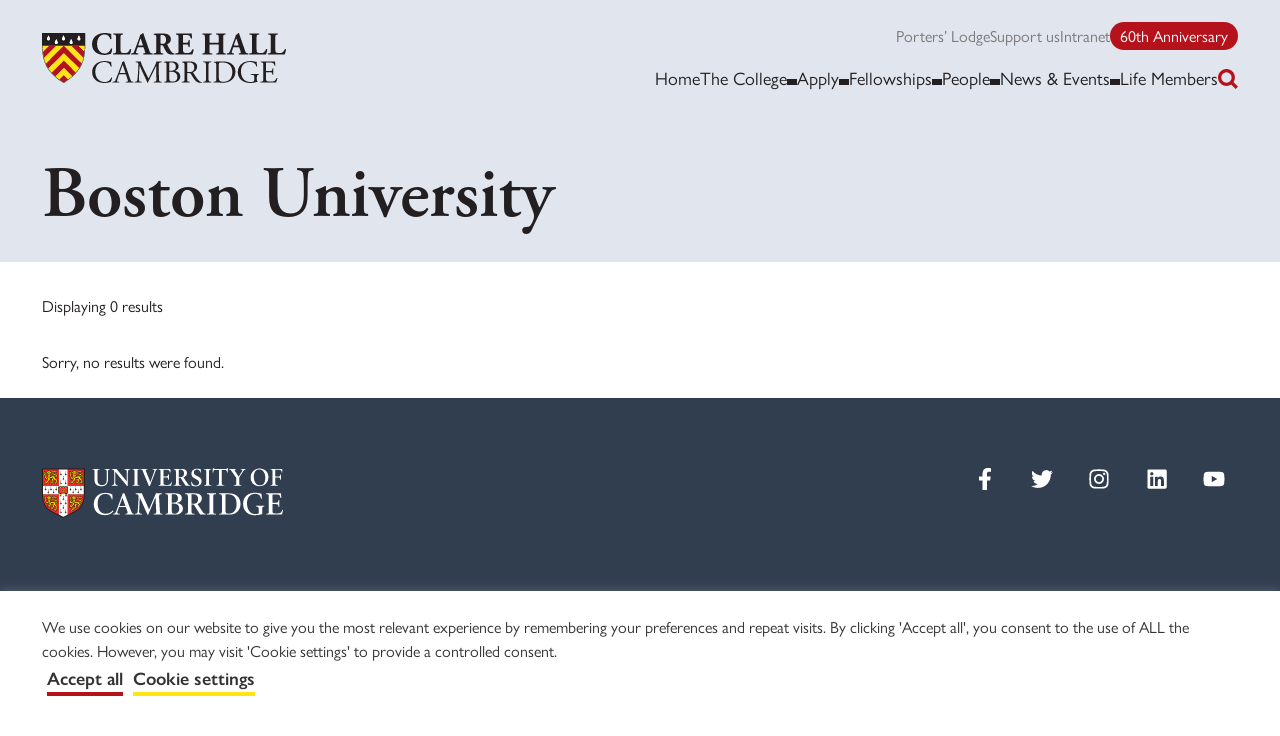

--- FILE ---
content_type: text/html; charset=UTF-8
request_url: https://www.clarehall.cam.ac.uk/departments/boston-university/
body_size: 16964
content:
<!doctype html>

<html class="no-js" lang="en-US">

<head>
    <meta charset="utf-8">
    <meta http-equiv="X-UA-Compatible" content="IE=edge">
    <meta name="viewport" content="width=device-width, initial-scale=1">
    <meta name='robots' content='index, follow, max-image-preview:large, max-snippet:-1, max-video-preview:-1' />

	<!-- This site is optimized with the Yoast SEO plugin v26.7 - https://yoast.com/wordpress/plugins/seo/ -->
	<title>Boston University Archives - Clare Hall</title>
	<link rel="canonical" href="https://www.clarehall.cam.ac.uk/departments/boston-university/" />
	<script type="application/ld+json" class="yoast-schema-graph">{"@context":"https://schema.org","@graph":[{"@type":"CollectionPage","@id":"https://www.clarehall.cam.ac.uk/departments/boston-university/","url":"https://www.clarehall.cam.ac.uk/departments/boston-university/","name":"Boston University Archives - Clare Hall","isPartOf":{"@id":"https://www.clarehall.cam.ac.uk/#website"},"breadcrumb":{"@id":"https://www.clarehall.cam.ac.uk/departments/boston-university/#breadcrumb"},"inLanguage":"en-US"},{"@type":"BreadcrumbList","@id":"https://www.clarehall.cam.ac.uk/departments/boston-university/#breadcrumb","itemListElement":[{"@type":"ListItem","position":1,"name":"Home","item":"https://www.clarehall.cam.ac.uk/"},{"@type":"ListItem","position":2,"name":"Boston University"}]},{"@type":"WebSite","@id":"https://www.clarehall.cam.ac.uk/#website","url":"https://www.clarehall.cam.ac.uk/","name":"Clare Hall","description":"A college for advanced study at the University of Cambridge.","potentialAction":[{"@type":"SearchAction","target":{"@type":"EntryPoint","urlTemplate":"https://www.clarehall.cam.ac.uk/?s={search_term_string}"},"query-input":{"@type":"PropertyValueSpecification","valueRequired":true,"valueName":"search_term_string"}}],"inLanguage":"en-US"}]}</script>
	<!-- / Yoast SEO plugin. -->


<link rel='dns-prefetch' href='//app.carbonsquirrel.uk' />
<link rel='dns-prefetch' href='//www.google.com' />
<link rel='dns-prefetch' href='//unpkg.com' />
<link rel='dns-prefetch' href='//use.typekit.net' />
        <style>[x-cloak]{display:none !important;}</style>
        <link rel="alternate" type="application/rss+xml" title="Clare Hall &raquo; Boston University Departent Feed" href="https://www.clarehall.cam.ac.uk/departments/boston-university/feed/" />
<style id="woo-sctr-frontend-countdown-style" type="text/css">.woo-sctr-shortcode-wrap-wrap.woo-sctr-shortcode-wrap-wrap-salescountdowntimer{display:block;text-align:center;}.woo-sctr-shortcode-wrap-wrap.woo-sctr-shortcode-wrap-wrap-salescountdowntimer .woo-sctr-shortcode-countdown-1{color:#000000;padding:2px;}.woo-sctr-shortcode-wrap-wrap.woo-sctr-shortcode-wrap-wrap-salescountdowntimer .woo-sctr-shortcode-countdown-1 .woo-sctr-shortcode-countdown-value,.woo-sctr-shortcode-wrap-wrap.woo-sctr-shortcode-wrap-wrap-salescountdowntimer .woo-sctr-shortcode-countdown-1 .woo-sctr-shortcode-countdown-value-container{color:#b5121b;background:#ffe512;font-size:70px;}.woo-sctr-shortcode-wrap-wrap.woo-sctr-shortcode-wrap-wrap-salescountdowntimer .woo-sctr-shortcode-countdown-1 .woo-sctr-shortcode-countdown-text{font-size:20px;}</style><style id='wp-img-auto-sizes-contain-inline-css'>
img:is([sizes=auto i],[sizes^="auto," i]){contain-intrinsic-size:3000px 1500px}
/*# sourceURL=wp-img-auto-sizes-contain-inline-css */
</style>
<link rel='stylesheet' id='sbr_styles-css' href='https://www.clarehall.cam.ac.uk/wp-content/plugins/reviews-feed/assets/css/sbr-styles.min.css' media='all' />
<link rel='stylesheet' id='sbi_styles-css' href='https://www.clarehall.cam.ac.uk/wp-content/plugins/instagram-feed/css/sbi-styles.min.css' media='all' />
<style id='wp-block-library-inline-css'>
:root{--wp-block-synced-color:#7a00df;--wp-block-synced-color--rgb:122,0,223;--wp-bound-block-color:var(--wp-block-synced-color);--wp-editor-canvas-background:#ddd;--wp-admin-theme-color:#007cba;--wp-admin-theme-color--rgb:0,124,186;--wp-admin-theme-color-darker-10:#006ba1;--wp-admin-theme-color-darker-10--rgb:0,107,160.5;--wp-admin-theme-color-darker-20:#005a87;--wp-admin-theme-color-darker-20--rgb:0,90,135;--wp-admin-border-width-focus:2px}@media (min-resolution:192dpi){:root{--wp-admin-border-width-focus:1.5px}}.wp-element-button{cursor:pointer}:root .has-very-light-gray-background-color{background-color:#eee}:root .has-very-dark-gray-background-color{background-color:#313131}:root .has-very-light-gray-color{color:#eee}:root .has-very-dark-gray-color{color:#313131}:root .has-vivid-green-cyan-to-vivid-cyan-blue-gradient-background{background:linear-gradient(135deg,#00d084,#0693e3)}:root .has-purple-crush-gradient-background{background:linear-gradient(135deg,#34e2e4,#4721fb 50%,#ab1dfe)}:root .has-hazy-dawn-gradient-background{background:linear-gradient(135deg,#faaca8,#dad0ec)}:root .has-subdued-olive-gradient-background{background:linear-gradient(135deg,#fafae1,#67a671)}:root .has-atomic-cream-gradient-background{background:linear-gradient(135deg,#fdd79a,#004a59)}:root .has-nightshade-gradient-background{background:linear-gradient(135deg,#330968,#31cdcf)}:root .has-midnight-gradient-background{background:linear-gradient(135deg,#020381,#2874fc)}:root{--wp--preset--font-size--normal:16px;--wp--preset--font-size--huge:42px}.has-regular-font-size{font-size:1em}.has-larger-font-size{font-size:2.625em}.has-normal-font-size{font-size:var(--wp--preset--font-size--normal)}.has-huge-font-size{font-size:var(--wp--preset--font-size--huge)}.has-text-align-center{text-align:center}.has-text-align-left{text-align:left}.has-text-align-right{text-align:right}.has-fit-text{white-space:nowrap!important}#end-resizable-editor-section{display:none}.aligncenter{clear:both}.items-justified-left{justify-content:flex-start}.items-justified-center{justify-content:center}.items-justified-right{justify-content:flex-end}.items-justified-space-between{justify-content:space-between}.screen-reader-text{border:0;clip-path:inset(50%);height:1px;margin:-1px;overflow:hidden;padding:0;position:absolute;width:1px;word-wrap:normal!important}.screen-reader-text:focus{background-color:#ddd;clip-path:none;color:#444;display:block;font-size:1em;height:auto;left:5px;line-height:normal;padding:15px 23px 14px;text-decoration:none;top:5px;width:auto;z-index:100000}html :where(.has-border-color){border-style:solid}html :where([style*=border-top-color]){border-top-style:solid}html :where([style*=border-right-color]){border-right-style:solid}html :where([style*=border-bottom-color]){border-bottom-style:solid}html :where([style*=border-left-color]){border-left-style:solid}html :where([style*=border-width]){border-style:solid}html :where([style*=border-top-width]){border-top-style:solid}html :where([style*=border-right-width]){border-right-style:solid}html :where([style*=border-bottom-width]){border-bottom-style:solid}html :where([style*=border-left-width]){border-left-style:solid}html :where(img[class*=wp-image-]){height:auto;max-width:100%}:where(figure){margin:0 0 1em}html :where(.is-position-sticky){--wp-admin--admin-bar--position-offset:var(--wp-admin--admin-bar--height,0px)}@media screen and (max-width:600px){html :where(.is-position-sticky){--wp-admin--admin-bar--position-offset:0px}}

/*# sourceURL=wp-block-library-inline-css */
</style><style id='wp-block-heading-inline-css'>
h1:where(.wp-block-heading).has-background,h2:where(.wp-block-heading).has-background,h3:where(.wp-block-heading).has-background,h4:where(.wp-block-heading).has-background,h5:where(.wp-block-heading).has-background,h6:where(.wp-block-heading).has-background{padding:1.25em 2.375em}h1.has-text-align-left[style*=writing-mode]:where([style*=vertical-lr]),h1.has-text-align-right[style*=writing-mode]:where([style*=vertical-rl]),h2.has-text-align-left[style*=writing-mode]:where([style*=vertical-lr]),h2.has-text-align-right[style*=writing-mode]:where([style*=vertical-rl]),h3.has-text-align-left[style*=writing-mode]:where([style*=vertical-lr]),h3.has-text-align-right[style*=writing-mode]:where([style*=vertical-rl]),h4.has-text-align-left[style*=writing-mode]:where([style*=vertical-lr]),h4.has-text-align-right[style*=writing-mode]:where([style*=vertical-rl]),h5.has-text-align-left[style*=writing-mode]:where([style*=vertical-lr]),h5.has-text-align-right[style*=writing-mode]:where([style*=vertical-rl]),h6.has-text-align-left[style*=writing-mode]:where([style*=vertical-lr]),h6.has-text-align-right[style*=writing-mode]:where([style*=vertical-rl]){rotate:180deg}
/*# sourceURL=https://www.clarehall.cam.ac.uk/wp-includes/blocks/heading/style.min.css */
</style>
<style id='wp-block-media-text-inline-css'>
.wp-block-media-text{box-sizing:border-box;
  /*!rtl:begin:ignore*/direction:ltr;
  /*!rtl:end:ignore*/display:grid;grid-template-columns:50% 1fr;grid-template-rows:auto}.wp-block-media-text.has-media-on-the-right{grid-template-columns:1fr 50%}.wp-block-media-text.is-vertically-aligned-top>.wp-block-media-text__content,.wp-block-media-text.is-vertically-aligned-top>.wp-block-media-text__media{align-self:start}.wp-block-media-text.is-vertically-aligned-center>.wp-block-media-text__content,.wp-block-media-text.is-vertically-aligned-center>.wp-block-media-text__media,.wp-block-media-text>.wp-block-media-text__content,.wp-block-media-text>.wp-block-media-text__media{align-self:center}.wp-block-media-text.is-vertically-aligned-bottom>.wp-block-media-text__content,.wp-block-media-text.is-vertically-aligned-bottom>.wp-block-media-text__media{align-self:end}.wp-block-media-text>.wp-block-media-text__media{
  /*!rtl:begin:ignore*/grid-column:1;grid-row:1;
  /*!rtl:end:ignore*/margin:0}.wp-block-media-text>.wp-block-media-text__content{direction:ltr;
  /*!rtl:begin:ignore*/grid-column:2;grid-row:1;
  /*!rtl:end:ignore*/padding:0 8%;word-break:break-word}.wp-block-media-text.has-media-on-the-right>.wp-block-media-text__media{
  /*!rtl:begin:ignore*/grid-column:2;grid-row:1
  /*!rtl:end:ignore*/}.wp-block-media-text.has-media-on-the-right>.wp-block-media-text__content{
  /*!rtl:begin:ignore*/grid-column:1;grid-row:1
  /*!rtl:end:ignore*/}.wp-block-media-text__media a{display:block}.wp-block-media-text__media img,.wp-block-media-text__media video{height:auto;max-width:unset;vertical-align:middle;width:100%}.wp-block-media-text.is-image-fill>.wp-block-media-text__media{background-size:cover;height:100%;min-height:250px}.wp-block-media-text.is-image-fill>.wp-block-media-text__media>a{display:block;height:100%}.wp-block-media-text.is-image-fill>.wp-block-media-text__media img{height:1px;margin:-1px;overflow:hidden;padding:0;position:absolute;width:1px;clip:rect(0,0,0,0);border:0}.wp-block-media-text.is-image-fill-element>.wp-block-media-text__media{height:100%;min-height:250px}.wp-block-media-text.is-image-fill-element>.wp-block-media-text__media>a{display:block;height:100%}.wp-block-media-text.is-image-fill-element>.wp-block-media-text__media img{height:100%;object-fit:cover;width:100%}@media (max-width:600px){.wp-block-media-text.is-stacked-on-mobile{grid-template-columns:100%!important}.wp-block-media-text.is-stacked-on-mobile>.wp-block-media-text__media{grid-column:1;grid-row:1}.wp-block-media-text.is-stacked-on-mobile>.wp-block-media-text__content{grid-column:1;grid-row:2}}
/*# sourceURL=https://www.clarehall.cam.ac.uk/wp-includes/blocks/media-text/style.min.css */
</style>
<style id='wp-block-paragraph-inline-css'>
.is-small-text{font-size:.875em}.is-regular-text{font-size:1em}.is-large-text{font-size:2.25em}.is-larger-text{font-size:3em}.has-drop-cap:not(:focus):first-letter{float:left;font-size:8.4em;font-style:normal;font-weight:100;line-height:.68;margin:.05em .1em 0 0;text-transform:uppercase}body.rtl .has-drop-cap:not(:focus):first-letter{float:none;margin-left:.1em}p.has-drop-cap.has-background{overflow:hidden}:root :where(p.has-background){padding:1.25em 2.375em}:where(p.has-text-color:not(.has-link-color)) a{color:inherit}p.has-text-align-left[style*="writing-mode:vertical-lr"],p.has-text-align-right[style*="writing-mode:vertical-rl"]{rotate:180deg}
/*# sourceURL=https://www.clarehall.cam.ac.uk/wp-includes/blocks/paragraph/style.min.css */
</style>
<style id='global-styles-inline-css'>
:root{--wp--preset--aspect-ratio--square: 1;--wp--preset--aspect-ratio--4-3: 4/3;--wp--preset--aspect-ratio--3-4: 3/4;--wp--preset--aspect-ratio--3-2: 3/2;--wp--preset--aspect-ratio--2-3: 2/3;--wp--preset--aspect-ratio--16-9: 16/9;--wp--preset--aspect-ratio--9-16: 9/16;--wp--preset--color--black: rgba(35, 31, 32, 1);--wp--preset--color--cyan-bluish-gray: #abb8c3;--wp--preset--color--white: #fff;--wp--preset--color--pale-pink: #f78da7;--wp--preset--color--vivid-red: #cf2e2e;--wp--preset--color--luminous-vivid-orange: #ff6900;--wp--preset--color--luminous-vivid-amber: #fcb900;--wp--preset--color--light-green-cyan: #7bdcb5;--wp--preset--color--vivid-green-cyan: #00d084;--wp--preset--color--pale-cyan-blue: #8ed1fc;--wp--preset--color--vivid-cyan-blue: #0693e3;--wp--preset--color--vivid-purple: #9b51e0;--wp--preset--color--off-white: rgba(246, 246, 246, 1);--wp--preset--color--light-grey: rgba(229, 229, 229, 1);--wp--preset--color--off-black-60: rgba(122, 120, 120, 1);--wp--preset--color--primary-red: rgba(181, 18, 27, 1);--wp--preset--color--primary-yellow: rgba(255, 229, 18, 1);--wp--preset--color--secondary-blue: rgba(64, 89, 173, 1);--wp--preset--color--secondary-charcoal: rgba(49, 62, 80, 1);--wp--preset--color--secondary-green: rgba(64, 153, 63, 1);--wp--preset--color--secondary-light-green: rgba(177, 206, 54, 1);--wp--preset--color--secondary-off-white: rgba(225, 229, 238, 1);--wp--preset--color--secondary-orange: rgba(229, 122, 68, 1);--wp--preset--color--secondary-pink: rgba(245, 50, 129, 1);--wp--preset--color--secondary-teal: rgba(55, 129, 126, 1);--wp--preset--gradient--vivid-cyan-blue-to-vivid-purple: linear-gradient(135deg,rgb(6,147,227) 0%,rgb(155,81,224) 100%);--wp--preset--gradient--light-green-cyan-to-vivid-green-cyan: linear-gradient(135deg,rgb(122,220,180) 0%,rgb(0,208,130) 100%);--wp--preset--gradient--luminous-vivid-amber-to-luminous-vivid-orange: linear-gradient(135deg,rgb(252,185,0) 0%,rgb(255,105,0) 100%);--wp--preset--gradient--luminous-vivid-orange-to-vivid-red: linear-gradient(135deg,rgb(255,105,0) 0%,rgb(207,46,46) 100%);--wp--preset--gradient--very-light-gray-to-cyan-bluish-gray: linear-gradient(135deg,rgb(238,238,238) 0%,rgb(169,184,195) 100%);--wp--preset--gradient--cool-to-warm-spectrum: linear-gradient(135deg,rgb(74,234,220) 0%,rgb(151,120,209) 20%,rgb(207,42,186) 40%,rgb(238,44,130) 60%,rgb(251,105,98) 80%,rgb(254,248,76) 100%);--wp--preset--gradient--blush-light-purple: linear-gradient(135deg,rgb(255,206,236) 0%,rgb(152,150,240) 100%);--wp--preset--gradient--blush-bordeaux: linear-gradient(135deg,rgb(254,205,165) 0%,rgb(254,45,45) 50%,rgb(107,0,62) 100%);--wp--preset--gradient--luminous-dusk: linear-gradient(135deg,rgb(255,203,112) 0%,rgb(199,81,192) 50%,rgb(65,88,208) 100%);--wp--preset--gradient--pale-ocean: linear-gradient(135deg,rgb(255,245,203) 0%,rgb(182,227,212) 50%,rgb(51,167,181) 100%);--wp--preset--gradient--electric-grass: linear-gradient(135deg,rgb(202,248,128) 0%,rgb(113,206,126) 100%);--wp--preset--gradient--midnight: linear-gradient(135deg,rgb(2,3,129) 0%,rgb(40,116,252) 100%);--wp--preset--font-size--small: 0.875rem;--wp--preset--font-size--medium: 20px;--wp--preset--font-size--large: 1.125rem;--wp--preset--font-size--x-large: 42px;--wp--preset--font-size--default: 1rem;--wp--preset--font-family--sans-serif: 'gill-sans-nova', -apple-system, BlinkMacSystemFont, 'Segoe UI', Roboto, Oxygen-Sans, Ubuntu, Cantarell, 'Helvetica Neue', sans-serif;--wp--preset--font-family--serif: 'adobe-garamond-pro', 'Times New Roman', Times, serif;--wp--preset--font-family--monospace: Menlo, Monaco, Consolas, 'Courier New', monospace;--wp--preset--spacing--20: 0.44rem;--wp--preset--spacing--30: 0.67rem;--wp--preset--spacing--40: 1rem;--wp--preset--spacing--50: 1.5rem;--wp--preset--spacing--60: 2.25rem;--wp--preset--spacing--70: 3.38rem;--wp--preset--spacing--80: 5.06rem;--wp--preset--shadow--natural: 6px 6px 9px rgba(0, 0, 0, 0.2);--wp--preset--shadow--deep: 12px 12px 50px rgba(0, 0, 0, 0.4);--wp--preset--shadow--sharp: 6px 6px 0px rgba(0, 0, 0, 0.2);--wp--preset--shadow--outlined: 6px 6px 0px -3px rgb(255, 255, 255), 6px 6px rgb(0, 0, 0);--wp--preset--shadow--crisp: 6px 6px 0px rgb(0, 0, 0);}:root { --wp--style--global--content-size: 792px;--wp--style--global--wide-size: 1196px; }:where(body) { margin: 0; }.wp-site-blocks > .alignleft { float: left; margin-right: 2em; }.wp-site-blocks > .alignright { float: right; margin-left: 2em; }.wp-site-blocks > .aligncenter { justify-content: center; margin-left: auto; margin-right: auto; }:where(.is-layout-flex){gap: 0.5em;}:where(.is-layout-grid){gap: 0.5em;}.is-layout-flow > .alignleft{float: left;margin-inline-start: 0;margin-inline-end: 2em;}.is-layout-flow > .alignright{float: right;margin-inline-start: 2em;margin-inline-end: 0;}.is-layout-flow > .aligncenter{margin-left: auto !important;margin-right: auto !important;}.is-layout-constrained > .alignleft{float: left;margin-inline-start: 0;margin-inline-end: 2em;}.is-layout-constrained > .alignright{float: right;margin-inline-start: 2em;margin-inline-end: 0;}.is-layout-constrained > .aligncenter{margin-left: auto !important;margin-right: auto !important;}.is-layout-constrained > :where(:not(.alignleft):not(.alignright):not(.alignfull)){max-width: var(--wp--style--global--content-size);margin-left: auto !important;margin-right: auto !important;}.is-layout-constrained > .alignwide{max-width: var(--wp--style--global--wide-size);}body .is-layout-flex{display: flex;}.is-layout-flex{flex-wrap: wrap;align-items: center;}.is-layout-flex > :is(*, div){margin: 0;}body .is-layout-grid{display: grid;}.is-layout-grid > :is(*, div){margin: 0;}body{color: var(--wp--preset--color--black);font-family: var(--wp--preset--font-family--sans-serif);font-size: var(--wp--preset--font-size--medium);font-weight: 400;padding-top: 0px;padding-right: 0px;padding-bottom: 0px;padding-left: 0px;}a:where(:not(.wp-element-button)){text-decoration: underline;}h1{font-family: var(--wp--preset--font-family--serif);font-weight: 600;}h2{font-family: var(--wp--preset--font-family--serif);font-weight: 600;}h3{font-family: var(--wp--preset--font-family--serif);font-weight: 600;}h4{font-family: var(--wp--preset--font-family--serif);font-weight: 600;}h5{font-family: var(--wp--preset--font-family--serif);font-weight: 600;}h6{font-family: var(--wp--preset--font-family--serif);font-weight: 600;}:root :where(.wp-element-button, .wp-block-button__link){background-color: #32373c;border-width: 0;color: #fff;font-family: inherit;font-size: inherit;font-style: inherit;font-weight: inherit;letter-spacing: inherit;line-height: inherit;padding-top: calc(0.667em + 2px);padding-right: calc(1.333em + 2px);padding-bottom: calc(0.667em + 2px);padding-left: calc(1.333em + 2px);text-decoration: none;text-transform: inherit;}.has-black-color{color: var(--wp--preset--color--black) !important;}.has-cyan-bluish-gray-color{color: var(--wp--preset--color--cyan-bluish-gray) !important;}.has-white-color{color: var(--wp--preset--color--white) !important;}.has-pale-pink-color{color: var(--wp--preset--color--pale-pink) !important;}.has-vivid-red-color{color: var(--wp--preset--color--vivid-red) !important;}.has-luminous-vivid-orange-color{color: var(--wp--preset--color--luminous-vivid-orange) !important;}.has-luminous-vivid-amber-color{color: var(--wp--preset--color--luminous-vivid-amber) !important;}.has-light-green-cyan-color{color: var(--wp--preset--color--light-green-cyan) !important;}.has-vivid-green-cyan-color{color: var(--wp--preset--color--vivid-green-cyan) !important;}.has-pale-cyan-blue-color{color: var(--wp--preset--color--pale-cyan-blue) !important;}.has-vivid-cyan-blue-color{color: var(--wp--preset--color--vivid-cyan-blue) !important;}.has-vivid-purple-color{color: var(--wp--preset--color--vivid-purple) !important;}.has-off-white-color{color: var(--wp--preset--color--off-white) !important;}.has-light-grey-color{color: var(--wp--preset--color--light-grey) !important;}.has-off-black-60-color{color: var(--wp--preset--color--off-black-60) !important;}.has-primary-red-color{color: var(--wp--preset--color--primary-red) !important;}.has-primary-yellow-color{color: var(--wp--preset--color--primary-yellow) !important;}.has-secondary-blue-color{color: var(--wp--preset--color--secondary-blue) !important;}.has-secondary-charcoal-color{color: var(--wp--preset--color--secondary-charcoal) !important;}.has-secondary-green-color{color: var(--wp--preset--color--secondary-green) !important;}.has-secondary-light-green-color{color: var(--wp--preset--color--secondary-light-green) !important;}.has-secondary-off-white-color{color: var(--wp--preset--color--secondary-off-white) !important;}.has-secondary-orange-color{color: var(--wp--preset--color--secondary-orange) !important;}.has-secondary-pink-color{color: var(--wp--preset--color--secondary-pink) !important;}.has-secondary-teal-color{color: var(--wp--preset--color--secondary-teal) !important;}.has-black-background-color{background-color: var(--wp--preset--color--black) !important;}.has-cyan-bluish-gray-background-color{background-color: var(--wp--preset--color--cyan-bluish-gray) !important;}.has-white-background-color{background-color: var(--wp--preset--color--white) !important;}.has-pale-pink-background-color{background-color: var(--wp--preset--color--pale-pink) !important;}.has-vivid-red-background-color{background-color: var(--wp--preset--color--vivid-red) !important;}.has-luminous-vivid-orange-background-color{background-color: var(--wp--preset--color--luminous-vivid-orange) !important;}.has-luminous-vivid-amber-background-color{background-color: var(--wp--preset--color--luminous-vivid-amber) !important;}.has-light-green-cyan-background-color{background-color: var(--wp--preset--color--light-green-cyan) !important;}.has-vivid-green-cyan-background-color{background-color: var(--wp--preset--color--vivid-green-cyan) !important;}.has-pale-cyan-blue-background-color{background-color: var(--wp--preset--color--pale-cyan-blue) !important;}.has-vivid-cyan-blue-background-color{background-color: var(--wp--preset--color--vivid-cyan-blue) !important;}.has-vivid-purple-background-color{background-color: var(--wp--preset--color--vivid-purple) !important;}.has-off-white-background-color{background-color: var(--wp--preset--color--off-white) !important;}.has-light-grey-background-color{background-color: var(--wp--preset--color--light-grey) !important;}.has-off-black-60-background-color{background-color: var(--wp--preset--color--off-black-60) !important;}.has-primary-red-background-color{background-color: var(--wp--preset--color--primary-red) !important;}.has-primary-yellow-background-color{background-color: var(--wp--preset--color--primary-yellow) !important;}.has-secondary-blue-background-color{background-color: var(--wp--preset--color--secondary-blue) !important;}.has-secondary-charcoal-background-color{background-color: var(--wp--preset--color--secondary-charcoal) !important;}.has-secondary-green-background-color{background-color: var(--wp--preset--color--secondary-green) !important;}.has-secondary-light-green-background-color{background-color: var(--wp--preset--color--secondary-light-green) !important;}.has-secondary-off-white-background-color{background-color: var(--wp--preset--color--secondary-off-white) !important;}.has-secondary-orange-background-color{background-color: var(--wp--preset--color--secondary-orange) !important;}.has-secondary-pink-background-color{background-color: var(--wp--preset--color--secondary-pink) !important;}.has-secondary-teal-background-color{background-color: var(--wp--preset--color--secondary-teal) !important;}.has-black-border-color{border-color: var(--wp--preset--color--black) !important;}.has-cyan-bluish-gray-border-color{border-color: var(--wp--preset--color--cyan-bluish-gray) !important;}.has-white-border-color{border-color: var(--wp--preset--color--white) !important;}.has-pale-pink-border-color{border-color: var(--wp--preset--color--pale-pink) !important;}.has-vivid-red-border-color{border-color: var(--wp--preset--color--vivid-red) !important;}.has-luminous-vivid-orange-border-color{border-color: var(--wp--preset--color--luminous-vivid-orange) !important;}.has-luminous-vivid-amber-border-color{border-color: var(--wp--preset--color--luminous-vivid-amber) !important;}.has-light-green-cyan-border-color{border-color: var(--wp--preset--color--light-green-cyan) !important;}.has-vivid-green-cyan-border-color{border-color: var(--wp--preset--color--vivid-green-cyan) !important;}.has-pale-cyan-blue-border-color{border-color: var(--wp--preset--color--pale-cyan-blue) !important;}.has-vivid-cyan-blue-border-color{border-color: var(--wp--preset--color--vivid-cyan-blue) !important;}.has-vivid-purple-border-color{border-color: var(--wp--preset--color--vivid-purple) !important;}.has-off-white-border-color{border-color: var(--wp--preset--color--off-white) !important;}.has-light-grey-border-color{border-color: var(--wp--preset--color--light-grey) !important;}.has-off-black-60-border-color{border-color: var(--wp--preset--color--off-black-60) !important;}.has-primary-red-border-color{border-color: var(--wp--preset--color--primary-red) !important;}.has-primary-yellow-border-color{border-color: var(--wp--preset--color--primary-yellow) !important;}.has-secondary-blue-border-color{border-color: var(--wp--preset--color--secondary-blue) !important;}.has-secondary-charcoal-border-color{border-color: var(--wp--preset--color--secondary-charcoal) !important;}.has-secondary-green-border-color{border-color: var(--wp--preset--color--secondary-green) !important;}.has-secondary-light-green-border-color{border-color: var(--wp--preset--color--secondary-light-green) !important;}.has-secondary-off-white-border-color{border-color: var(--wp--preset--color--secondary-off-white) !important;}.has-secondary-orange-border-color{border-color: var(--wp--preset--color--secondary-orange) !important;}.has-secondary-pink-border-color{border-color: var(--wp--preset--color--secondary-pink) !important;}.has-secondary-teal-border-color{border-color: var(--wp--preset--color--secondary-teal) !important;}.has-vivid-cyan-blue-to-vivid-purple-gradient-background{background: var(--wp--preset--gradient--vivid-cyan-blue-to-vivid-purple) !important;}.has-light-green-cyan-to-vivid-green-cyan-gradient-background{background: var(--wp--preset--gradient--light-green-cyan-to-vivid-green-cyan) !important;}.has-luminous-vivid-amber-to-luminous-vivid-orange-gradient-background{background: var(--wp--preset--gradient--luminous-vivid-amber-to-luminous-vivid-orange) !important;}.has-luminous-vivid-orange-to-vivid-red-gradient-background{background: var(--wp--preset--gradient--luminous-vivid-orange-to-vivid-red) !important;}.has-very-light-gray-to-cyan-bluish-gray-gradient-background{background: var(--wp--preset--gradient--very-light-gray-to-cyan-bluish-gray) !important;}.has-cool-to-warm-spectrum-gradient-background{background: var(--wp--preset--gradient--cool-to-warm-spectrum) !important;}.has-blush-light-purple-gradient-background{background: var(--wp--preset--gradient--blush-light-purple) !important;}.has-blush-bordeaux-gradient-background{background: var(--wp--preset--gradient--blush-bordeaux) !important;}.has-luminous-dusk-gradient-background{background: var(--wp--preset--gradient--luminous-dusk) !important;}.has-pale-ocean-gradient-background{background: var(--wp--preset--gradient--pale-ocean) !important;}.has-electric-grass-gradient-background{background: var(--wp--preset--gradient--electric-grass) !important;}.has-midnight-gradient-background{background: var(--wp--preset--gradient--midnight) !important;}.has-small-font-size{font-size: var(--wp--preset--font-size--small) !important;}.has-medium-font-size{font-size: var(--wp--preset--font-size--medium) !important;}.has-large-font-size{font-size: var(--wp--preset--font-size--large) !important;}.has-x-large-font-size{font-size: var(--wp--preset--font-size--x-large) !important;}.has-default-font-size{font-size: var(--wp--preset--font-size--default) !important;}.has-sans-serif-font-family{font-family: var(--wp--preset--font-family--sans-serif) !important;}.has-serif-font-family{font-family: var(--wp--preset--font-family--serif) !important;}.has-monospace-font-family{font-family: var(--wp--preset--font-family--monospace) !important;}
/*# sourceURL=global-styles-inline-css */
</style>

<link rel='stylesheet' id='timelineCSS-css' href='https://www.clarehall.cam.ac.uk/wp-content/plugins/timeline-block-block/assets/css/timeline.min.css' media='all' />
<link rel='stylesheet' id='cookie-law-info-css' href='https://www.clarehall.cam.ac.uk/wp-content/plugins/cookie-law-info/legacy/public/css/cookie-law-info-public.css' media='all' />
<link rel='stylesheet' id='cookie-law-info-gdpr-css' href='https://www.clarehall.cam.ac.uk/wp-content/plugins/cookie-law-info/legacy/public/css/cookie-law-info-gdpr.css' media='all' />
<link rel='stylesheet' id='cff-css' href='https://www.clarehall.cam.ac.uk/wp-content/plugins/custom-facebook-feed/assets/css/cff-style.min.css' media='all' />
<link rel='stylesheet' id='sb-font-awesome-css' href='https://www.clarehall.cam.ac.uk/wp-content/plugins/custom-facebook-feed/assets/css/font-awesome.min.css' media='all' />
<link rel='stylesheet' id='td-main-css' href='https://www.clarehall.cam.ac.uk/wp-content/themes/clarehall/dist//css/main-3f15ee.css' media='screen' />
<link rel='stylesheet' id='td-typekit-font-css' href='https://use.typekit.net/xox5sxx.css' media='all' />
<script src="https://www.clarehall.cam.ac.uk/wp-includes/js/jquery/jquery.min.js" id="jquery-core-js"></script>
<script src="https://www.clarehall.cam.ac.uk/wp-includes/js/jquery/jquery-migrate.min.js" id="jquery-migrate-js"></script>
<script src="https://app.carbonsquirrel.uk/api/script" id="carbon-squirrel-js" defer data-wp-strategy="defer"></script>
<script id="cookie-law-info-js-extra">
var Cli_Data = {"nn_cookie_ids":[],"cookielist":[],"non_necessary_cookies":[],"ccpaEnabled":"","ccpaRegionBased":"","ccpaBarEnabled":"","strictlyEnabled":["necessary","obligatoire"],"ccpaType":"gdpr","js_blocking":"1","custom_integration":"","triggerDomRefresh":"","secure_cookies":""};
var cli_cookiebar_settings = {"animate_speed_hide":"500","animate_speed_show":"500","background":"#FFF","border":"#b1a6a6c2","border_on":"","button_1_button_colour":"#61a229","button_1_button_hover":"#4e8221","button_1_link_colour":"#fff","button_1_as_button":"1","button_1_new_win":"","button_2_button_colour":"#333","button_2_button_hover":"#292929","button_2_link_colour":"#444","button_2_as_button":"","button_2_hidebar":"","button_3_button_colour":"#dedfe0","button_3_button_hover":"#b2b2b3","button_3_link_colour":"#333333","button_3_as_button":"1","button_3_new_win":"","button_4_button_colour":"#dedfe0","button_4_button_hover":"#b2b2b3","button_4_link_colour":"#333333","button_4_as_button":"1","button_7_button_colour":"#61a229","button_7_button_hover":"#4e8221","button_7_link_colour":"#fff","button_7_as_button":"1","button_7_new_win":"","font_family":"inherit","header_fix":"","notify_animate_hide":"1","notify_animate_show":"","notify_div_id":"#cookie-law-info-bar","notify_position_horizontal":"right","notify_position_vertical":"bottom","scroll_close":"","scroll_close_reload":"","accept_close_reload":"","reject_close_reload":"","showagain_tab":"","showagain_background":"#fff","showagain_border":"#000","showagain_div_id":"#cookie-law-info-again","showagain_x_position":"100px","text":"#333333","show_once_yn":"","show_once":"10000","logging_on":"","as_popup":"","popup_overlay":"1","bar_heading_text":"","cookie_bar_as":"banner","popup_showagain_position":"bottom-right","widget_position":"left"};
var log_object = {"ajax_url":"https://www.clarehall.cam.ac.uk/wp-admin/admin-ajax.php"};
//# sourceURL=cookie-law-info-js-extra
</script>
<script src="https://www.clarehall.cam.ac.uk/wp-content/plugins/cookie-law-info/legacy/public/js/cookie-law-info-public.js" id="cookie-law-info-js"></script>
<link rel="https://api.w.org/" href="https://www.clarehall.cam.ac.uk/wp-json/" /><link rel="alternate" title="JSON" type="application/json" href="https://www.clarehall.cam.ac.uk/wp-json/wp/v2/departments/558" />
		<!-- GA Google Analytics @ https://m0n.co/ga -->
		<script async src="https://www.googletagmanager.com/gtag/js?id=G-CXBCR5NEZY"></script>
		<script>
			window.dataLayer = window.dataLayer || [];
			function gtag(){dataLayer.push(arguments);}
			gtag('js', new Date());
			gtag('config', 'G-CXBCR5NEZY');
		</script>

	<link rel="icon" href="https://www.clarehall.cam.ac.uk/wp-content/uploads/2022/04/cropped-favicon-32x32.png" sizes="32x32" />
<link rel="icon" href="https://www.clarehall.cam.ac.uk/wp-content/uploads/2022/04/cropped-favicon-192x192.png" sizes="192x192" />
<link rel="apple-touch-icon" href="https://www.clarehall.cam.ac.uk/wp-content/uploads/2022/04/cropped-favicon-180x180.png" />
<meta name="msapplication-TileImage" content="https://www.clarehall.cam.ac.uk/wp-content/uploads/2022/04/cropped-favicon-270x270.png" />
		<style id="wp-custom-css">
			.sixthieth a{
	background: #b5121b;
	color: #fff;
	border-radius: 20px;
	padding: 2px 10px;
	max-width: 130px;
	margin-top:-2px;
	display:inline-block;
}

.sixthieth a:hover {
	background: #9b0f17;
	color: #fff; 
}		</style>
		    <link rel="alternate" type="application/rss+xml" title="Clare Hall Feed" href="https://www.clarehall.cam.ac.uk/feed/">
<link rel='stylesheet' id='cookie-law-info-table-css' href='https://www.clarehall.cam.ac.uk/wp-content/plugins/cookie-law-info/legacy/public/css/cookie-law-info-table.css' media='all' />
</head>

<body class="archive tax-departments term-boston-university term-558 wp-embed-responsive wp-theme-clarehall">
    
    <a href="#main" class="screen-reader-text screen-reader-text--display-on-focus">Skip to main content</a>
    <a href="#footer" class="screen-reader-text screen-reader-text--display-on-focus">Skip to footer</a>

    
<header x-data="td_menu()" class="header wrapper" :class="{ '-open': showMenu }" x-trap.noscroll="showMenu" x-cloak>
    <div class="alignwide header__inner">

        <div class="header__logo" itemscope itemtype="http://schema.org/Organization">
            <a itemprop="url" href="https://www.clarehall.cam.ac.uk/">
                <img width="150" height="150" src="https://www.clarehall.cam.ac.uk/wp-content/uploads/2022/03/Logo.svg" class="attachment-thumbnail size-thumbnail" alt="" decoding="async" />                <span class="screen-reader-text">Clare Hall</span>
            </a>
        </div>

        <div id="main-menu" class="header__menu" :class="{ '-hidden': !showMenu }" @keyup.escape.window="showMenu = false">
            <div class="header__primary-menu">
                <nav id="nav-primary" class="nav-primary"><ul id="menu-primary-menu" class=""><li id="menu-item-2245" class="menu-item menu-item-type-custom menu-item-object-custom menu-item-home menu-item-2245" @keydown.escape="onEscape($event)"><a href="https://www.clarehall.cam.ac.uk/">Home</a></li>
<li id="menu-item-353" class="menu-item menu-item-type-custom menu-item-object-custom menu-item-has-children menu-item-353" @keydown.escape="onEscape($event)"><button @click.prevent='toggleMenu(353, 0)' @click.away='onClickAway' :aria-expanded='(isMenuOpen(353)).toString()' class='dropdown js-has-dropdown' aria-haspopup='true'>The College</button>
<div class="wrapper sub-menu__wrapper js-is-dropdown"><ul class="sub-menu alignwide" x-cloak x-data="{ childrenCount: 1 }" x-init="childrenCount = $el.children.length" :style="{ '--sub-menu-children': childrenCount }">
	<li id="menu-item-4992" class="menu-item menu-item-type-post_type menu-item-object-page menu-item-4992"><a href="https://www.clarehall.cam.ac.uk/welcome/">President’s welcome</a></li>
	<li id="menu-item-1103" class="menu-item menu-item-type-post_type menu-item-object-page menu-item-1103"><a href="https://www.clarehall.cam.ac.uk/about/">About us</a></li>
	<li id="menu-item-1861" class="menu-item menu-item-type-post_type menu-item-object-page menu-item-1861"><a href="https://www.clarehall.cam.ac.uk/history/">History and Archives</a></li>
	<li id="menu-item-1030" class="menu-item menu-item-type-custom menu-item-object-custom menu-item-1030"><a href="https://www.clarehall.cam.ac.uk/dining/">Dining</a></li>
	<li id="menu-item-1231" class="menu-item menu-item-type-post_type menu-item-object-page menu-item-1231"><a href="https://www.clarehall.cam.ac.uk/accommodation/">Accommodation</a></li>
	<li id="menu-item-1029" class="menu-item menu-item-type-custom menu-item-object-custom menu-item-1029"><a href="https://www.clarehall.cam.ac.uk/chfamilies">Families</a></li>
	<li id="menu-item-1032" class="menu-item menu-item-type-custom menu-item-object-custom menu-item-1032"><a href="https://www.clarehall.cam.ac.uk/social/">Clubs, societies and social events</a></li>
	<li id="menu-item-1033" class="menu-item menu-item-type-custom menu-item-object-custom menu-item-1033"><a href="https://www.clarehall.cam.ac.uk/facilities/">Facilities, grounds and gardens</a></li>
	<li id="menu-item-1142" class="menu-item menu-item-type-post_type menu-item-object-page menu-item-1142"><a href="https://www.clarehall.cam.ac.uk/music/">Music</a></li>
	<li id="menu-item-1143" class="menu-item menu-item-type-post_type menu-item-object-page menu-item-1143"><a href="https://www.clarehall.cam.ac.uk/art/">Art</a></li>
	<li id="menu-item-1027" class="menu-item menu-item-type-custom menu-item-object-custom menu-item-1027"><a href="https://www.clarehall.cam.ac.uk/careers/">Careers</a></li>
	<li id="menu-item-2775" class="menu-item menu-item-type-post_type menu-item-object-page menu-item-2775"><a href="https://www.clarehall.cam.ac.uk/sustainability/">Sustainability</a></li>
	<li id="menu-item-1796" class="menu-item menu-item-type-post_type menu-item-object-page menu-item-1796"><a href="https://www.clarehall.cam.ac.uk/merchandise/">Merchandise</a></li>
	<li id="menu-item-1034" class="menu-item menu-item-type-post_type menu-item-object-page menu-item-1034"><a href="https://www.clarehall.cam.ac.uk/contact/">Contact us</a></li>
<li class="sub-menu__featured_post"><a href="https://www.clarehall.cam.ac.uk/about/" class="menu-featured-post">
    <div class="menu-featured-post__image">
                    <img width="590" height="332" src="https://www.clarehall.cam.ac.uk/wp-content/uploads/2022/05/IMG_1278-1-590x332.jpg" class="attachment-td-post-grid size-td-post-grid wp-post-image" alt="" decoding="async" fetchpriority="high" srcset="https://www.clarehall.cam.ac.uk/wp-content/uploads/2022/05/IMG_1278-1-590x332.jpg 590w, https://www.clarehall.cam.ac.uk/wp-content/uploads/2022/05/IMG_1278-1-360x202.jpg 360w" sizes="(max-width: 590px) 100vw, 590px" />            </div>
    <div class="menu-featured-post__content">
        <p class="menu-featured-post__title h4">
            About us        </p>
                    <div class="menu-featured-post__excerpt">
                Clare Hall is a college for advanced study at the University of Cambridge. Located &hellip;            </div>
                <div class="menu-featured-post__icon">
            <svg xmlns="http://www.w3.org/2000/svg" viewBox="0 0 20 18"><path fill="currentColor" d="M11.12 0 9.33 1.81l5.82 5.91H0v2.56h15.16l-5.83 5.9L11.12 18 20 9.01z"/></svg>        </div>
    </div>
</a></li></ul></div>
</li>
<li id="menu-item-354" class="menu-item menu-item-type-custom menu-item-object-custom menu-item-has-children menu-item-354" @keydown.escape="onEscape($event)"><button @click.prevent='toggleMenu(354, 0)' @click.away='onClickAway' :aria-expanded='(isMenuOpen(354)).toString()' class='dropdown js-has-dropdown' aria-haspopup='true'>Apply</button>
<div class="wrapper sub-menu__wrapper js-is-dropdown"><ul class="sub-menu alignwide" x-cloak x-data="{ childrenCount: 1 }" x-init="childrenCount = $el.children.length" :style="{ '--sub-menu-children': childrenCount }">
	<li id="menu-item-2084" class="menu-item menu-item-type-post_type menu-item-object-page menu-item-2084"><a href="https://www.clarehall.cam.ac.uk/study/">Studying here</a></li>
	<li id="menu-item-2117" class="menu-item menu-item-type-custom menu-item-object-custom menu-item-2117"><a href="https://www.clarehall.cam.ac.uk/funding/">Funding</a></li>
	<li id="menu-item-5064" class="menu-item menu-item-type-post_type menu-item-object-page menu-item-5064"><a href="https://www.clarehall.cam.ac.uk/meetourstudents/">Meet our students</a></li>
<li class="sub-menu__featured_post"><a href="https://www.clarehall.cam.ac.uk/study/" class="menu-featured-post">
    <div class="menu-featured-post__image">
                    <img width="590" height="332" src="https://www.clarehall.cam.ac.uk/wp-content/uploads/2022/05/Clare-Hall-2021-10-2627-jp-327-590x332.jpg" class="attachment-td-post-grid size-td-post-grid wp-post-image" alt="" decoding="async" srcset="https://www.clarehall.cam.ac.uk/wp-content/uploads/2022/05/Clare-Hall-2021-10-2627-jp-327-590x332.jpg 590w, https://www.clarehall.cam.ac.uk/wp-content/uploads/2022/05/Clare-Hall-2021-10-2627-jp-327-360x202.jpg 360w" sizes="(max-width: 590px) 100vw, 590px" />            </div>
    <div class="menu-featured-post__content">
        <p class="menu-featured-post__title h4">
            Why study here?        </p>
                    <div class="menu-featured-post__excerpt">
                One of only two wholly postgraduate colleges in Cambridge, Clare Hall is also the &hellip;            </div>
                <div class="menu-featured-post__icon">
            <svg xmlns="http://www.w3.org/2000/svg" viewBox="0 0 20 18"><path fill="currentColor" d="M11.12 0 9.33 1.81l5.82 5.91H0v2.56h15.16l-5.83 5.9L11.12 18 20 9.01z"/></svg>        </div>
    </div>
</a></li></ul></div>
</li>
<li id="menu-item-355" class="menu-item menu-item-type-custom menu-item-object-custom menu-item-has-children menu-item-355" @keydown.escape="onEscape($event)"><button @click.prevent='toggleMenu(355, 0)' @click.away='onClickAway' :aria-expanded='(isMenuOpen(355)).toString()' class='dropdown js-has-dropdown' aria-haspopup='true'>Fellowships</button>
<div class="wrapper sub-menu__wrapper js-is-dropdown"><ul class="sub-menu alignwide" x-cloak x-data="{ childrenCount: 1 }" x-init="childrenCount = $el.children.length" :style="{ '--sub-menu-children': childrenCount }">
	<li id="menu-item-2222" class="menu-item menu-item-type-post_type menu-item-object-page menu-item-2222"><a href="https://www.clarehall.cam.ac.uk/fellowships/">All opportunities</a></li>
	<li id="menu-item-2242" class="menu-item menu-item-type-post_type menu-item-object-page menu-item-2242"><a href="https://www.clarehall.cam.ac.uk/rf/">Research Fellowships</a></li>
	<li id="menu-item-2241" class="menu-item menu-item-type-post_type menu-item-object-page menu-item-2241"><a href="https://www.clarehall.cam.ac.uk/vf/">Visiting Fellowships</a></li>
	<li id="menu-item-2240" class="menu-item menu-item-type-post_type menu-item-object-page menu-item-2240"><a href="https://www.clarehall.cam.ac.uk/postdocs/">Affiliated Postdoctoral Membership</a></li>
<li class="sub-menu__featured_post"><a href="https://www.clarehall.cam.ac.uk/fellowships/" class="menu-featured-post">
    <div class="menu-featured-post__image">
                    <img width="590" height="332" src="https://www.clarehall.cam.ac.uk/wp-content/uploads/2022/05/Clare-Hall-2022-05-09-jp-217-590x332.jpg" class="attachment-td-post-grid size-td-post-grid wp-post-image" alt="" decoding="async" srcset="https://www.clarehall.cam.ac.uk/wp-content/uploads/2022/05/Clare-Hall-2022-05-09-jp-217-590x332.jpg 590w, https://www.clarehall.cam.ac.uk/wp-content/uploads/2022/05/Clare-Hall-2022-05-09-jp-217-360x202.jpg 360w" sizes="(max-width: 590px) 100vw, 590px" />            </div>
    <div class="menu-featured-post__content">
        <p class="menu-featured-post__title h4">
            Fellowships        </p>
                    <div class="menu-featured-post__excerpt">
                Joining our college community as a Research Fellow, Visiting Fellow or Postdoctoral Member presents &hellip;            </div>
                <div class="menu-featured-post__icon">
            <svg xmlns="http://www.w3.org/2000/svg" viewBox="0 0 20 18"><path fill="currentColor" d="M11.12 0 9.33 1.81l5.82 5.91H0v2.56h15.16l-5.83 5.9L11.12 18 20 9.01z"/></svg>        </div>
    </div>
</a></li></ul></div>
</li>
<li id="menu-item-936" class="menu-item menu-item-type-post_type_archive menu-item-object-person menu-item-has-children menu-item-936" @keydown.escape="onEscape($event)"><button @click.prevent='toggleMenu(936, 0)' @click.away='onClickAway' :aria-expanded='(isMenuOpen(936)).toString()' class='dropdown js-has-dropdown' aria-haspopup='true'>People</button>
<div class="wrapper sub-menu__wrapper js-is-dropdown"><ul class="sub-menu alignwide" x-cloak x-data="{ childrenCount: 1 }" x-init="childrenCount = $el.children.length" :style="{ '--sub-menu-children': childrenCount }">
	<li id="menu-item-2309" class="menu-item menu-item-type-post_type menu-item-object-page menu-item-2309"><a href="https://www.clarehall.cam.ac.uk/community/">All details</a></li>
	<li id="menu-item-1147" class="menu-item menu-item-type-custom menu-item-object-custom menu-item-1147"><a href="https://www.clarehall.cam.ac.uk/directory/">Fellow and academic community profiles</a></li>
	<li id="menu-item-2160" class="menu-item menu-item-type-post_type menu-item-object-page menu-item-2160"><a href="https://www.clarehall.cam.ac.uk/gsb/">Graduate Student Body Committee</a></li>
	<li id="menu-item-1146" class="menu-item menu-item-type-post_type menu-item-object-page menu-item-1146"><a href="https://www.clarehall.cam.ac.uk/staff/">Staff</a></li>
	<li id="menu-item-2141" class="menu-item menu-item-type-post_type menu-item-object-page menu-item-2141"><a href="https://www.clarehall.cam.ac.uk/tutorialoffice/">Tutorial Office</a></li>
<li class="sub-menu__featured_post"><a href="https://www.clarehall.cam.ac.uk/community/" class="menu-featured-post">
    <div class="menu-featured-post__image">
                    <img width="590" height="332" src="https://www.clarehall.cam.ac.uk/wp-content/uploads/2022/05/Careers-590x332.jpg" class="attachment-td-post-grid size-td-post-grid wp-post-image" alt="" decoding="async" srcset="https://www.clarehall.cam.ac.uk/wp-content/uploads/2022/05/Careers-590x332.jpg 590w, https://www.clarehall.cam.ac.uk/wp-content/uploads/2022/05/Careers-360x202.jpg 360w" sizes="(max-width: 590px) 100vw, 590px" />            </div>
    <div class="menu-featured-post__content">
        <p class="menu-featured-post__title h4">
            Directory        </p>
                    <div class="menu-featured-post__excerpt">
                Explore our community members&#8217; profiles and find details on Clare Hall&#8217;s GSB Committee, staff &hellip;            </div>
                <div class="menu-featured-post__icon">
            <svg xmlns="http://www.w3.org/2000/svg" viewBox="0 0 20 18"><path fill="currentColor" d="M11.12 0 9.33 1.81l5.82 5.91H0v2.56h15.16l-5.83 5.9L11.12 18 20 9.01z"/></svg>        </div>
    </div>
</a></li></ul></div>
</li>
<li id="menu-item-358" class="menu-item menu-item-type-custom menu-item-object-custom menu-item-has-children menu-item-358" @keydown.escape="onEscape($event)"><button @click.prevent='toggleMenu(358, 0)' @click.away='onClickAway' :aria-expanded='(isMenuOpen(358)).toString()' class='dropdown js-has-dropdown' aria-haspopup='true'>News &#038; Events</button>
<div class="wrapper sub-menu__wrapper js-is-dropdown"><ul class="sub-menu alignwide" x-cloak x-data="{ childrenCount: 1 }" x-init="childrenCount = $el.children.length" :style="{ '--sub-menu-children': childrenCount }">
	<li id="menu-item-194" class="menu-item menu-item-type-post_type_archive menu-item-object-news menu-item-194"><a href="https://www.clarehall.cam.ac.uk/news/">News</a></li>
	<li id="menu-item-1035" class="menu-item menu-item-type-post_type_archive menu-item-object-events menu-item-1035"><a href="https://www.clarehall.cam.ac.uk/events/">Events</a></li>
	<li id="menu-item-1135" class="menu-item menu-item-type-post_type menu-item-object-page menu-item-1135"><a href="https://www.clarehall.cam.ac.uk/connections/">Lectures, talks and special interest groups</a></li>
	<li id="menu-item-7418" class="menu-item menu-item-type-post_type menu-item-object-page menu-item-7418"><a href="https://www.clarehall.cam.ac.uk/graduation/">Graduation</a></li>
	<li id="menu-item-2707" class="menu-item menu-item-type-custom menu-item-object-custom menu-item-2707"><a target="_blank" rel="noopener" href="https://www.clarehall.cam.ac.uk/issues/">The annual Review publication</a></li>
	<li id="menu-item-1508" class="menu-item menu-item-type-post_type menu-item-object-page menu-item-1508"><a href="https://www.clarehall.cam.ac.uk/conferencing-events/">Host an event or conference</a></li>
<li class="sub-menu__featured_post"><a href="https://www.clarehall.cam.ac.uk/conferencing-events/" class="menu-featured-post">
    <div class="menu-featured-post__image">
                    <img width="590" height="332" src="https://www.clarehall.cam.ac.uk/wp-content/uploads/2023/03/AioraandMasaki-61-590x332.jpg" class="attachment-td-post-grid size-td-post-grid wp-post-image" alt="" decoding="async" srcset="https://www.clarehall.cam.ac.uk/wp-content/uploads/2023/03/AioraandMasaki-61-590x332.jpg 590w, https://www.clarehall.cam.ac.uk/wp-content/uploads/2023/03/AioraandMasaki-61-360x202.jpg 360w" sizes="(max-width: 590px) 100vw, 590px" />            </div>
    <div class="menu-featured-post__content">
        <p class="menu-featured-post__title h4">
            Conferencing and events        </p>
                    <div class="menu-featured-post__excerpt">
                Clare Hall has a number of rooms that are available for public hire, allowing &hellip;            </div>
                <div class="menu-featured-post__icon">
            <svg xmlns="http://www.w3.org/2000/svg" viewBox="0 0 20 18"><path fill="currentColor" d="M11.12 0 9.33 1.81l5.82 5.91H0v2.56h15.16l-5.83 5.9L11.12 18 20 9.01z"/></svg>        </div>
    </div>
</a></li></ul></div>
</li>
<li id="menu-item-502" class="menu-item menu-item-type-post_type menu-item-object-page menu-item-502" @keydown.escape="onEscape($event)"><a href="https://www.clarehall.cam.ac.uk/lifemembers/">Life Members</a></li>
</ul></nav>                <button type="button" x-data @click="$dispatch('opensearchoverlay')" class="header__button -desktop search-toggle" aria-controls="search-overlay" aria-label="Toggle search">
                    <svg xmlns="http://www.w3.org/2000/svg" viewBox="0 0 20 20"><path fill="currentColor" d="M15.49 13.179a8.401 8.401 0 0 0 1.43-4.705C16.92 3.797 13.125 0 8.448 0 3.797.028 0 3.825 0 8.502c0 4.677 3.797 8.446 8.474 8.446a8.401 8.401 0 0 0 4.705-1.43L17.66 20 20 17.661l-4.51-4.482Zm-7.016-9.85a5.167 5.167 0 0 1 5.172 5.173 5.167 5.167 0 0 1-5.172 5.172c-2.861-.027-5.172-2.338-5.172-5.172a5.167 5.167 0 0 1 5.172-5.173Z"/></svg>                </button>
            </div>
            <nav id="nav-secondary" class="nav-secondary"><ul id="menu-secondary-menu" class=""><li id="menu-item-350" class="menu-item menu-item-type-custom menu-item-object-custom menu-item-350"><a href="https://www.clarehall.cam.ac.uk/contact/">Porters’ Lodge</a></li>
<li id="menu-item-2074" class="menu-item menu-item-type-custom menu-item-object-custom menu-item-2074"><a href="https://www.clarehall.cam.ac.uk/support/">Support us</a></li>
<li id="menu-item-351" class="menu-item menu-item-type-custom menu-item-object-custom menu-item-351"><a href="https://www.clarehall.cam.ac.uk/intranet/">Intranet</a></li>
<li id="menu-item-14551" class="sixthieth menu-item menu-item-type-post_type menu-item-object-page menu-item-14551"><a href="https://www.clarehall.cam.ac.uk/60th/">60th Anniversary</a></li>
</ul></nav>        </div>

        <div class="header__buttons">
            <button type="button" x-data @click="$dispatch('opensearchoverlay')" class="header__button -mobile search-toggle" aria-controls="search-overlay" aria-label="Toggle search">
                <svg xmlns="http://www.w3.org/2000/svg" viewBox="0 0 20 20"><path fill="currentColor" d="M15.49 13.179a8.401 8.401 0 0 0 1.43-4.705C16.92 3.797 13.125 0 8.448 0 3.797.028 0 3.825 0 8.502c0 4.677 3.797 8.446 8.474 8.446a8.401 8.401 0 0 0 4.705-1.43L17.66 20 20 17.661l-4.51-4.482Zm-7.016-9.85a5.167 5.167 0 0 1 5.172 5.173 5.167 5.167 0 0 1-5.172 5.172c-2.861-.027-5.172-2.338-5.172-5.172a5.167 5.167 0 0 1 5.172-5.173Z"/></svg>            </button>

            <button type="button" x-data @click.prevent="showMenu = !showMenu" :aria-expanded="showMenu.toString()" class="header__button menu-toggle" :class="{ '-open': showMenu }" aria-controls="main-menu" aria-label="Toggle Navigation">
                <span x-show="showMenu">
                    <svg xmlns="http://www.w3.org/2000/svg" viewBox="0 0 25 25"><path fill="none" fill-rule="evenodd" stroke="currentColor" stroke-width="3.5" d="m2 2 21 21m0-21L2 23"/></svg>                </span>
                <span x-show="!showMenu">
                    <svg xmlns="http://www.w3.org/2000/svg" viewBox="0 0 30 22"><path fill="none" fill-rule="evenodd" stroke="currentColor" stroke-width="3.5" d="M0 2h30M0 11h30M0 20h30"/></svg>                </span>
            </button>
        </div>

    </div>
</header>
    <main id="main">
        <div class="wrapper alignfull archive-news-header has-secondary-off-white-background-color">
    <div class="alignwide">
                <h1 class="archive-news-header__title">Boston University</h1>
    </div>
</div>

<div class="wrapper">
    <div class="alignwide">

        <p class="search-result-count">Displaying 0 results</p>
    
                    <div class="alert">
                <p>Sorry, no results were found.</p>
            </div>
        
        
    </div>
</div>    </main>

    <footer class="footer wrapper" role="contentinfo">
    <div class="alignwide">
        <div class="footer-top">
                            <div class="footer-logo">
                    <a href="https://www.cam.ac.uk/" target="_blank">
                        <img width="241" height="50" src="https://www.clarehall.cam.ac.uk/wp-content/uploads/2022/07/Cambridge-University-CMYK.svg" class="attachment-full size-full" alt="" decoding="async" loading="lazy" />                    </a>
                </div>
                        <div class=" footer-social">
                <div class="td-social-links">

    <span class="screen-reader-text">Find us on social media</span>

    <a href="#after-social-links" class="screen-reader-text screen-reader-text--display-on-focus screen-reader-text--skiplink">
        Skip social media links    </a>

    <div class="container">

        <ul class="social-links">
                                                                    <li>
                        <a href="https://www.facebook.com/clarehall.cam" target="_blank" rel="noopener noreferrer">
                            <svg 
aria-hidden="true" 
focusable="false" 
data-prefix="fab" 
data-icon="facebook-f" 
role="img" xmlns="http://www.w3.org/2000/svg" 
viewBox="0 0 320 512" 
class="svg-inline--fa fa-facebook-f fa-w-10 fa-2x">
    <path 
    fill="currentColor" 
    d="M279.14 288l14.22-92.66h-88.91v-60.13c0-25.35 12.42-50.06 52.24-50.06h40.42V6.26S260.43 0 225.36 0c-73.22 0-121.08 44.38-121.08 124.72v70.62H22.89V288h81.39v224h100.17V288z" 
    class=""></path>
</svg>
                            <span class="screen-reader-text">Facebook</span>
                        </a>
                    </li>
                                                                                    <li>
                        <a href="https://twitter.com/clarehall_cam" target="_blank" rel="noopener noreferrer">
                            <svg 
aria-hidden="true" 
focusable="false" 
data-prefix="fab" 
data-icon="twitter" 
role="img" 
xmlns="http://www.w3.org/2000/svg" 
viewBox="0 0 512 512" 
class="svg-inline--fa fa-twitter fa-w-16 fa-3x">
    <path 
    fill="currentColor" 
    d="M459.37 151.716c.325 4.548.325 9.097.325 13.645 0 138.72-105.583 298.558-298.558 298.558-59.452 0-114.68-17.219-161.137-47.106 8.447.974 16.568 1.299 25.34 1.299 49.055 0 94.213-16.568 130.274-44.832-46.132-.975-84.792-31.188-98.112-72.772 6.498.974 12.995 1.624 19.818 1.624 9.421 0 18.843-1.3 27.614-3.573-48.081-9.747-84.143-51.98-84.143-102.985v-1.299c13.969 7.797 30.214 12.67 47.431 13.319-28.264-18.843-46.781-51.005-46.781-87.391 0-19.492 5.197-37.36 14.294-52.954 51.655 63.675 129.3 105.258 216.365 109.807-1.624-7.797-2.599-15.918-2.599-24.04 0-57.828 46.782-104.934 104.934-104.934 30.213 0 57.502 12.67 76.67 33.137 23.715-4.548 46.456-13.32 66.599-25.34-7.798 24.366-24.366 44.833-46.132 57.827 21.117-2.273 41.584-8.122 60.426-16.243-14.292 20.791-32.161 39.308-52.628 54.253z" 
    class="">
    </path>
</svg>
                            <span class="screen-reader-text">Twitter</span>
                        </a>
                    </li>
                                                                                    <li>
                        <a href="https://www.instagram.com/clarehallcambridge/" target="_blank" rel="noopener noreferrer">
                            <svg 
aria-hidden="true" 
focusable="false" 
data-prefix="fab" 
data-icon="instagram" 
role="img" 
xmlns="http://www.w3.org/2000/svg" 
viewBox="0 0 448 512" 
class="svg-inline--fa fa-instagram fa-w-14 fa-3x">
    <path 
    fill="currentColor" 
    d="M224.1 141c-63.6 0-114.9 51.3-114.9 114.9s51.3 114.9 114.9 114.9S339 319.5 339 255.9 287.7 141 224.1 141zm0 189.6c-41.1 0-74.7-33.5-74.7-74.7s33.5-74.7 74.7-74.7 74.7 33.5 74.7 74.7-33.6 74.7-74.7 74.7zm146.4-194.3c0 14.9-12 26.8-26.8 26.8-14.9 0-26.8-12-26.8-26.8s12-26.8 26.8-26.8 26.8 12 26.8 26.8zm76.1 27.2c-1.7-35.9-9.9-67.7-36.2-93.9-26.2-26.2-58-34.4-93.9-36.2-37-2.1-147.9-2.1-184.9 0-35.8 1.7-67.6 9.9-93.9 36.1s-34.4 58-36.2 93.9c-2.1 37-2.1 147.9 0 184.9 1.7 35.9 9.9 67.7 36.2 93.9s58 34.4 93.9 36.2c37 2.1 147.9 2.1 184.9 0 35.9-1.7 67.7-9.9 93.9-36.2 26.2-26.2 34.4-58 36.2-93.9 2.1-37 2.1-147.8 0-184.8zM398.8 388c-7.8 19.6-22.9 34.7-42.6 42.6-29.5 11.7-99.5 9-132.1 9s-102.7 2.6-132.1-9c-19.6-7.8-34.7-22.9-42.6-42.6-11.7-29.5-9-99.5-9-132.1s-2.6-102.7 9-132.1c7.8-19.6 22.9-34.7 42.6-42.6 29.5-11.7 99.5-9 132.1-9s102.7-2.6 132.1 9c19.6 7.8 34.7 22.9 42.6 42.6 11.7 29.5 9 99.5 9 132.1s2.7 102.7-9 132.1z" 
    class=""></path>
</svg>
                            <span class="screen-reader-text">Instagram</span>
                        </a>
                    </li>
                                                                                    <li>
                        <a href="https://www.linkedin.com/company/clarehallcam/mycompany/?viewAsMember=true" target="_blank" rel="noopener noreferrer">
                            <svg 
aria-hidden="true" 
focusable="false" 
data-prefix="fab" 
data-icon="linkedin" 
role="img" 
xmlns="http://www.w3.org/2000/svg" 
viewBox="0 0 448 512" 
class="svg-inline--fa fa-linkedin fa-w-14 fa-3x">
    <path 
    fill="currentColor" 
    d="M416 32H31.9C14.3 32 0 46.5 0 64.3v383.4C0 465.5 14.3 480 31.9 480H416c17.6 0 32-14.5 32-32.3V64.3c0-17.8-14.4-32.3-32-32.3zM135.4 416H69V202.2h66.5V416zm-33.2-243c-21.3 0-38.5-17.3-38.5-38.5S80.9 96 102.2 96c21.2 0 38.5 17.3 38.5 38.5 0 21.3-17.2 38.5-38.5 38.5zm282.1 243h-66.4V312c0-24.8-.5-56.7-34.5-56.7-34.6 0-39.9 27-39.9 54.9V416h-66.4V202.2h63.7v29.2h.9c8.9-16.8 30.6-34.5 62.9-34.5 67.2 0 79.7 44.3 79.7 101.9V416z" 
    class=""></path>
</svg>
                            <span class="screen-reader-text">LinkedIn</span>
                        </a>
                    </li>
                                                                                                                <li>
                        <a href="https://www.youtube.com/channel/UCbA_zgJGy62bi3M0HeZrvIA" target="_blank" rel="noopener noreferrer">
                            <svg 
aria-hidden="true" 
focusable="false" 
data-prefix="fab" 
data-icon="youtube" 
role="img" 
xmlns="http://www.w3.org/2000/svg" 
viewBox="0 0 576 512" 
class="svg-inline--fa fa-youtube fa-w-18 fa-3x">
    <path 
    fill="currentColor" 
    d="M549.655 124.083c-6.281-23.65-24.787-42.276-48.284-48.597C458.781 64 288 64 288 64S117.22 64 74.629 75.486c-23.497 6.322-42.003 24.947-48.284 48.597-11.412 42.867-11.412 132.305-11.412 132.305s0 89.438 11.412 132.305c6.281 23.65 24.787 41.5 48.284 47.821C117.22 448 288 448 288 448s170.78 0 213.371-11.486c23.497-6.321 42.003-24.171 48.284-47.821 11.412-42.867 11.412-132.305 11.412-132.305s0-89.438-11.412-132.305zm-317.51 213.508V175.185l142.739 81.205-142.739 81.201z" 
    class="">
    </path>
</svg>
                            <span class="screen-reader-text">YouTube</span>
                        </a>
                    </li>
                                    </ul>

        
    </div>

    <div id="after-social-links"></div>

</div>            </div>
        </div>
        <div class="footer-middle">
            <div class="footer-middle-item">
                <h2>Find us</h2>
                <div>
                    Clare Hall<br />
Herschel Road<br />
Cambridge CB3 9AL<br />
United Kingdom                </div>
            </div>
            <div class="footer-middle-item">
                <h2>Contact us</h2>
                <div>
                    <ul>
                                                    <li>
                                Tel <a href="tel:+44 (0)1223 332360">+44 (0)1223 332360</a>
                            </li>
                                                                            <li>
                                Fax <a href="tel:+44 (0)1223 332333">+44 (0)1223 332333</a>
                            </li>
                                                                            <li>
                                <a href="mailto:porters@clarehall.cam.ac.uk">porters@clarehall.cam.ac.uk</a>
                            </li>
                                            </ul>
                </div>
            </div>
                            <div class="footer-middle-item">
                    <h2>Legal & info</h2>
                    <div>
                        <nav id="nav-footer" class="nav -footer container"><ul id="menu-useful-information" class="menu"><li id="menu-item-7146" class="menu-item menu-item-type-custom menu-item-object-custom menu-item-7146"><a href="https://www.clarehall.cam.ac.uk/official/">Official information</a></li>
<li id="menu-item-393" class="menu-item menu-item-type-post_type menu-item-object-page menu-item-393"><a href="https://www.clarehall.cam.ac.uk/data-protection-information/">Data protection</a></li>
<li id="menu-item-388" class="menu-item menu-item-type-post_type menu-item-object-page menu-item-privacy-policy menu-item-388"><a rel="privacy-policy" href="https://www.clarehall.cam.ac.uk/privacy-policy/">Privacy and cookies</a></li>
<li id="menu-item-2389" class="menu-item menu-item-type-post_type menu-item-object-page menu-item-2389"><a href="https://www.clarehall.cam.ac.uk/health-welfare/">Health and welfare</a></li>
</ul></nav>                    </div>
                </div>
                        <div class="footer-middle-item"></div>
        </div>
        <div id="footer" class="copyright">
            <p>
                2026 Clare Hall. All rights reserved. Clare Hall is a registered charity (number &zwj;1137491&zwj;).                 <a href="https://www.10degrees.uk" rel="nofollow" target="_blank">
                    Website by 10 Degrees                </a>
            </p>
        </div>
    </div>
</footer>

<div x-data=" { open: false }" @opensearchoverlay.window="open = true; $nextTick(() => $refs.searchinput.focus())" x-show="open" x-cloak x-trap.noscroll="open" @keyup.escape="open = false" x-transition.opacity.duration.500ms class="search-overlay wrapper" id="search-overlay">
    <div class=" alignwide">
        <button type=" button" x-data @click="open = false" class="search-overlay__close">
            <svg xmlns="http://www.w3.org/2000/svg" viewBox="0 0 25 25"><path fill="none" fill-rule="evenodd" stroke="currentColor" stroke-width="3.5" d="m2 2 21 21m0-21L2 23"/></svg>        </button>
        <div id="footer-search-form">
            <form role="search" method="GET" class="search-form" action="https://www.clarehall.cam.ac.uk/">
    <label class="search-form__label">
        <span class="screen-reader-text">Search for:</span>
        <input type="search" x-ref="searchinput" class="search-form__input h2" placeholder="Search Clare Hall" value="" name="s" title="Search for:" />
    </label>
    <button type="submit" class="search-form__button">
        Search    </button>
</form>        </div>
    </div>
</div>

<script type="speculationrules">
{"prefetch":[{"source":"document","where":{"and":[{"href_matches":"/*"},{"not":{"href_matches":["/wp-*.php","/wp-admin/*","/wp-content/uploads/*","/wp-content/*","/wp-content/plugins/*","/wp-content/themes/clarehall/*","/*\\?(.+)"]}},{"not":{"selector_matches":"a[rel~=\"nofollow\"]"}},{"not":{"selector_matches":".no-prefetch, .no-prefetch a"}}]},"eagerness":"conservative"}]}
</script>
<!--googleoff: all--><div id="cookie-law-info-bar" data-nosnippet="true"><span><div class="wrapper"><div class="alignwide cookie-bar-inner"><p>We use cookies on our website to give you the most relevant experience by remembering your preferences and repeat visits. By clicking 'Accept all', you consent to the use of ALL the cookies. However, you may visit 'Cookie settings' to provide a controlled consent.</p><span><a id="wt-cli-accept-all-btn" role='button' data-cli_action="accept_all" class="wt-cli-element medium cli-plugin-button wt-cli-accept-all-btn cookie_action_close_header cli_action_button">Accept all</a></span><span><a role='button' class="medium cli-plugin-button cli-plugin-main-button cli_settings_button">Cookie settings</a></span></div></div></span></div><div id="cookie-law-info-again" style="display:none" data-nosnippet="true"><span id="cookie_hdr_showagain">Manage consent</span></div><div class="cli-modal" data-nosnippet="true" id="cliSettingsPopup" tabindex="-1" role="dialog" aria-labelledby="cliSettingsPopup" aria-hidden="true">
  <div class="cli-modal-dialog" role="document">
	<div class="cli-modal-content cli-bar-popup">
		  <button type="button" class="cli-modal-close" id="cliModalClose">
			<svg class="" viewBox="0 0 24 24"><path d="M19 6.41l-1.41-1.41-5.59 5.59-5.59-5.59-1.41 1.41 5.59 5.59-5.59 5.59 1.41 1.41 5.59-5.59 5.59 5.59 1.41-1.41-5.59-5.59z"></path><path d="M0 0h24v24h-24z" fill="none"></path></svg>
			<span class="wt-cli-sr-only">Close</span>
		  </button>
		  <div class="cli-modal-body">
			<div class="cli-container-fluid cli-tab-container">
	<div class="cli-row">
		<div class="cli-col-12 cli-align-items-stretch cli-px-0">
			<div class="cli-privacy-overview">
				<h4>Privacy overview</h4>				<div class="cli-privacy-content">
					<div class="cli-privacy-content-text">This website uses cookies to improve your experience while you navigate through the website. Out of these, the cookies that are categorised as necessary are stored on your browser as they are essential for the working of basic functionalities of the website. We also use third-party cookies that help us analyse and understand how you use this website. These cookies will be stored in your browser only with your consent. You also have the option to opt-out of these cookies. But opting out of some of these cookies may affect your browsing experience.</div>
				</div>
				<a class="cli-privacy-readmore" aria-label="Show more" role="button" data-readmore-text="Show more" data-readless-text="Show less"></a>			</div>
		</div>
		<div class="cli-col-12 cli-align-items-stretch cli-px-0 cli-tab-section-container">
												<div class="cli-tab-section">
						<div class="cli-tab-header">
							<a role="button" tabindex="0" class="cli-nav-link cli-settings-mobile" data-target="necessary" data-toggle="cli-toggle-tab">
								Necessary							</a>
															<div class="wt-cli-necessary-checkbox">
									<input type="checkbox" class="cli-user-preference-checkbox"  id="wt-cli-checkbox-necessary" data-id="checkbox-necessary" checked="checked"  />
									<label class="form-check-label" for="wt-cli-checkbox-necessary">Necessary</label>
								</div>
								<span class="cli-necessary-caption">Always Enabled</span>
													</div>
						<div class="cli-tab-content">
							<div class="cli-tab-pane cli-fade" data-id="necessary">
								<div class="wt-cli-cookie-description">
									Necessary cookies are absolutely essential for the website to function properly. These cookies ensure basic functionalities and security features of the website, anonymously.
<table class="cookielawinfo-row-cat-table cookielawinfo-winter"><thead><tr><th class="cookielawinfo-column-1">Cookie</th><th class="cookielawinfo-column-3">Duration</th><th class="cookielawinfo-column-4">Description</th></tr></thead><tbody><tr class="cookielawinfo-row"><td class="cookielawinfo-column-1">cookielawinfo-checkbox-analytics</td><td class="cookielawinfo-column-3">11 months</td><td class="cookielawinfo-column-4">This cookie is set by GDPR Cookie Consent plugin. The cookie is used to store the user consent for the cookies in the category "Analytics".</td></tr><tr class="cookielawinfo-row"><td class="cookielawinfo-column-1">cookielawinfo-checkbox-functional</td><td class="cookielawinfo-column-3">11 months</td><td class="cookielawinfo-column-4">The cookie is set by GDPR cookie consent to record the user consent for the cookies in the category "Functional".</td></tr><tr class="cookielawinfo-row"><td class="cookielawinfo-column-1">cookielawinfo-checkbox-necessary</td><td class="cookielawinfo-column-3">11 months</td><td class="cookielawinfo-column-4">This cookie is set by GDPR Cookie Consent plugin. The cookies is used to store the user consent for the cookies in the category "Necessary".</td></tr><tr class="cookielawinfo-row"><td class="cookielawinfo-column-1">cookielawinfo-checkbox-others</td><td class="cookielawinfo-column-3">11 months</td><td class="cookielawinfo-column-4">This cookie is set by GDPR Cookie Consent plugin. The cookie is used to store the user consent for the cookies in the category "Other.</td></tr><tr class="cookielawinfo-row"><td class="cookielawinfo-column-1">cookielawinfo-checkbox-performance</td><td class="cookielawinfo-column-3">11 months</td><td class="cookielawinfo-column-4">This cookie is set by GDPR Cookie Consent plugin. The cookie is used to store the user consent for the cookies in the category "Performance".</td></tr><tr class="cookielawinfo-row"><td class="cookielawinfo-column-1">viewed_cookie_policy</td><td class="cookielawinfo-column-3">11 months</td><td class="cookielawinfo-column-4">The cookie is set by the GDPR Cookie Consent plugin and is used to store whether or not user has consented to the use of cookies. It does not store any personal data.</td></tr></tbody></table>								</div>
							</div>
						</div>
					</div>
																	<div class="cli-tab-section">
						<div class="cli-tab-header">
							<a role="button" tabindex="0" class="cli-nav-link cli-settings-mobile" data-target="functional" data-toggle="cli-toggle-tab">
								Functional							</a>
															<div class="cli-switch">
									<input type="checkbox" id="wt-cli-checkbox-functional" class="cli-user-preference-checkbox"  data-id="checkbox-functional" />
									<label for="wt-cli-checkbox-functional" class="cli-slider" data-cli-enable="Enabled" data-cli-disable="Disabled"><span class="wt-cli-sr-only">Functional</span></label>
								</div>
													</div>
						<div class="cli-tab-content">
							<div class="cli-tab-pane cli-fade" data-id="functional">
								<div class="wt-cli-cookie-description">
									Functional cookies help to perform certain functionalities like sharing the content of the website on social media platforms, collect feedbacks, and other third-party features.
								</div>
							</div>
						</div>
					</div>
																	<div class="cli-tab-section">
						<div class="cli-tab-header">
							<a role="button" tabindex="0" class="cli-nav-link cli-settings-mobile" data-target="performance" data-toggle="cli-toggle-tab">
								Performance							</a>
															<div class="cli-switch">
									<input type="checkbox" id="wt-cli-checkbox-performance" class="cli-user-preference-checkbox"  data-id="checkbox-performance" />
									<label for="wt-cli-checkbox-performance" class="cli-slider" data-cli-enable="Enabled" data-cli-disable="Disabled"><span class="wt-cli-sr-only">Performance</span></label>
								</div>
													</div>
						<div class="cli-tab-content">
							<div class="cli-tab-pane cli-fade" data-id="performance">
								<div class="wt-cli-cookie-description">
									Performance cookies are used to understand and analyze the key performance indexes of the website which helps in delivering a better user experience for the visitors.
								</div>
							</div>
						</div>
					</div>
																	<div class="cli-tab-section">
						<div class="cli-tab-header">
							<a role="button" tabindex="0" class="cli-nav-link cli-settings-mobile" data-target="analytics" data-toggle="cli-toggle-tab">
								Analytics							</a>
															<div class="cli-switch">
									<input type="checkbox" id="wt-cli-checkbox-analytics" class="cli-user-preference-checkbox"  data-id="checkbox-analytics" />
									<label for="wt-cli-checkbox-analytics" class="cli-slider" data-cli-enable="Enabled" data-cli-disable="Disabled"><span class="wt-cli-sr-only">Analytics</span></label>
								</div>
													</div>
						<div class="cli-tab-content">
							<div class="cli-tab-pane cli-fade" data-id="analytics">
								<div class="wt-cli-cookie-description">
									Analytical cookies are used to understand how visitors interact with the website. These cookies help provide information on metrics the number of visitors, bounce rate, traffic source, etc.
								</div>
							</div>
						</div>
					</div>
																	<div class="cli-tab-section">
						<div class="cli-tab-header">
							<a role="button" tabindex="0" class="cli-nav-link cli-settings-mobile" data-target="advertisement" data-toggle="cli-toggle-tab">
								Advertisement							</a>
															<div class="cli-switch">
									<input type="checkbox" id="wt-cli-checkbox-advertisement" class="cli-user-preference-checkbox"  data-id="checkbox-advertisement" />
									<label for="wt-cli-checkbox-advertisement" class="cli-slider" data-cli-enable="Enabled" data-cli-disable="Disabled"><span class="wt-cli-sr-only">Advertisement</span></label>
								</div>
													</div>
						<div class="cli-tab-content">
							<div class="cli-tab-pane cli-fade" data-id="advertisement">
								<div class="wt-cli-cookie-description">
									Advertisement cookies are used to provide visitors with relevant ads and marketing campaigns. These cookies track visitors across websites and collect information to provide customized ads.
								</div>
							</div>
						</div>
					</div>
																	<div class="cli-tab-section">
						<div class="cli-tab-header">
							<a role="button" tabindex="0" class="cli-nav-link cli-settings-mobile" data-target="others" data-toggle="cli-toggle-tab">
								Others							</a>
															<div class="cli-switch">
									<input type="checkbox" id="wt-cli-checkbox-others" class="cli-user-preference-checkbox"  data-id="checkbox-others" />
									<label for="wt-cli-checkbox-others" class="cli-slider" data-cli-enable="Enabled" data-cli-disable="Disabled"><span class="wt-cli-sr-only">Others</span></label>
								</div>
													</div>
						<div class="cli-tab-content">
							<div class="cli-tab-pane cli-fade" data-id="others">
								<div class="wt-cli-cookie-description">
									Other uncategorized cookies are those that are being analyzed and have not been classified into a category as yet.
								</div>
							</div>
						</div>
					</div>
										</div>
	</div>
</div>
		  </div>
		  <div class="cli-modal-footer">
			<div class="wt-cli-element cli-container-fluid cli-tab-container">
				<div class="cli-row">
					<div class="cli-col-12 cli-align-items-stretch cli-px-0">
						<div class="cli-tab-footer wt-cli-privacy-overview-actions">
						
															<a id="wt-cli-privacy-save-btn" role="button" tabindex="0" data-cli-action="accept" class="wt-cli-privacy-btn cli_setting_save_button wt-cli-privacy-accept-btn cli-btn">SAVE &amp; ACCEPT</a>
													</div>
						
					</div>
				</div>
			</div>
		</div>
	</div>
  </div>
</div>
<div class="cli-modal-backdrop cli-fade cli-settings-overlay"></div>
<div class="cli-modal-backdrop cli-fade cli-popupbar-overlay"></div>
<!--googleon: all--><!-- Custom Facebook Feed JS -->
<script type="text/javascript">var cffajaxurl = "https://www.clarehall.cam.ac.uk/wp-admin/admin-ajax.php";
var cfflinkhashtags = "true";
</script>
<!-- YouTube Feeds JS -->
<script type="text/javascript">

</script>
<!-- Instagram Feed JS -->
<script type="text/javascript">
var sbiajaxurl = "https://www.clarehall.cam.ac.uk/wp-admin/admin-ajax.php";
</script>
<script src="https://www.clarehall.cam.ac.uk/wp-content/plugins/timeline-block-block/assets/js/timeline.min.js" id="timelineJS-js"></script>
<script src="https://www.clarehall.cam.ac.uk/wp-content/plugins/custom-facebook-feed/assets/js/cff-scripts.min.js" id="cffscripts-js"></script>
<script id="gforms_recaptcha_recaptcha-js-extra">
var gforms_recaptcha_recaptcha_strings = {"nonce":"5861367a1d","disconnect":"Disconnecting","change_connection_type":"Resetting","spinner":"https://www.clarehall.cam.ac.uk/wp-content/plugins/gravityforms/images/spinner.svg","connection_type":"classic","disable_badge":"","change_connection_type_title":"Change Connection Type","change_connection_type_message":"Changing the connection type will delete your current settings.  Do you want to proceed?","disconnect_title":"Disconnect","disconnect_message":"Disconnecting from reCAPTCHA will delete your current settings.  Do you want to proceed?","site_key":"6Lff7xksAAAAAMyGK_nQzCIzMdV8mrb54T76Nh-P"};
//# sourceURL=gforms_recaptcha_recaptcha-js-extra
</script>
<script src="https://www.google.com/recaptcha/api.js?render=6Lff7xksAAAAAMyGK_nQzCIzMdV8mrb54T76Nh-P" id="gforms_recaptcha_recaptcha-js" defer data-wp-strategy="defer"></script>
<script src="https://www.clarehall.cam.ac.uk/wp-content/plugins/gravityformsrecaptcha/js/frontend.min.js" id="gforms_recaptcha_frontend-js" defer data-wp-strategy="defer"></script>
<script src="https://unpkg.com/@alpinejs/focus@3.9.5/dist/cdn.min.js" id="alpinejs-focus-js"></script>
<script type="module" src="https://unpkg.com/alpinejs@3.9.5/dist/cdn.min.js"></script><script src="https://www.clarehall.cam.ac.uk/wp-content/themes/clarehall/dist//js/main-2b0c31.js" id="td-main-js"></script>

    <div x-cloak x-data="td_ie_modal()" x-init="init" x-show="showModal" class="modal-overlay">
    <div class="modal">
        <h1>IE Support</h1>
        <p>This site doesn't support Internet Explorer, so some pages might not look correct and some functionality might not work as expected.</p>

        <div class="modal-footer">
            <button @click.prevent="showModal = false" class="confirm">Understood, please continue</button>
        </div>
    </div>
</div>
    <!-- BEGIN MYNEWTERM API SCRIPT: PLACE BEFORE CLOSING BODY TAG. PLEASE DO NOT ALTER THIS CODE!!! -->
    <script>
          var mntInitCounter = 0, mntApiScript = document.createElement("script");
          mntApiScript.type = "text/javascript";
          mntApiScript.src = "https://api.mynewterm.com/assets/v1/dist/js/school_vacancies.js?v=" + (new Date().getTime());
          document.body.appendChild(mntApiScript);

          window.onload = function () {
            if(document.readyState == 'complete' && mntInitCounter === 0) {
                mntInitCounter = 1;
                mntSchoolVacancies('96BEB2AC-2249-4D3A-8BFD-784E266D4228', 1);
            }
          };
     </script>
     <!-- END MYNEWTERM API SCRIPT -->

</body>

</html>
<!-- Dynamic page generated in 0.404 seconds. -->
<!-- Cached page generated by WP-Super-Cache on 2026-01-23 18:28:31 -->

<!-- super cache -->

--- FILE ---
content_type: text/html; charset=utf-8
request_url: https://www.google.com/recaptcha/api2/anchor?ar=1&k=6Lff7xksAAAAAMyGK_nQzCIzMdV8mrb54T76Nh-P&co=aHR0cHM6Ly93d3cuY2xhcmVoYWxsLmNhbS5hYy51azo0NDM.&hl=en&v=N67nZn4AqZkNcbeMu4prBgzg&size=invisible&anchor-ms=20000&execute-ms=30000&cb=fhz8boa4kfku
body_size: 49776
content:
<!DOCTYPE HTML><html dir="ltr" lang="en"><head><meta http-equiv="Content-Type" content="text/html; charset=UTF-8">
<meta http-equiv="X-UA-Compatible" content="IE=edge">
<title>reCAPTCHA</title>
<style type="text/css">
/* cyrillic-ext */
@font-face {
  font-family: 'Roboto';
  font-style: normal;
  font-weight: 400;
  font-stretch: 100%;
  src: url(//fonts.gstatic.com/s/roboto/v48/KFO7CnqEu92Fr1ME7kSn66aGLdTylUAMa3GUBHMdazTgWw.woff2) format('woff2');
  unicode-range: U+0460-052F, U+1C80-1C8A, U+20B4, U+2DE0-2DFF, U+A640-A69F, U+FE2E-FE2F;
}
/* cyrillic */
@font-face {
  font-family: 'Roboto';
  font-style: normal;
  font-weight: 400;
  font-stretch: 100%;
  src: url(//fonts.gstatic.com/s/roboto/v48/KFO7CnqEu92Fr1ME7kSn66aGLdTylUAMa3iUBHMdazTgWw.woff2) format('woff2');
  unicode-range: U+0301, U+0400-045F, U+0490-0491, U+04B0-04B1, U+2116;
}
/* greek-ext */
@font-face {
  font-family: 'Roboto';
  font-style: normal;
  font-weight: 400;
  font-stretch: 100%;
  src: url(//fonts.gstatic.com/s/roboto/v48/KFO7CnqEu92Fr1ME7kSn66aGLdTylUAMa3CUBHMdazTgWw.woff2) format('woff2');
  unicode-range: U+1F00-1FFF;
}
/* greek */
@font-face {
  font-family: 'Roboto';
  font-style: normal;
  font-weight: 400;
  font-stretch: 100%;
  src: url(//fonts.gstatic.com/s/roboto/v48/KFO7CnqEu92Fr1ME7kSn66aGLdTylUAMa3-UBHMdazTgWw.woff2) format('woff2');
  unicode-range: U+0370-0377, U+037A-037F, U+0384-038A, U+038C, U+038E-03A1, U+03A3-03FF;
}
/* math */
@font-face {
  font-family: 'Roboto';
  font-style: normal;
  font-weight: 400;
  font-stretch: 100%;
  src: url(//fonts.gstatic.com/s/roboto/v48/KFO7CnqEu92Fr1ME7kSn66aGLdTylUAMawCUBHMdazTgWw.woff2) format('woff2');
  unicode-range: U+0302-0303, U+0305, U+0307-0308, U+0310, U+0312, U+0315, U+031A, U+0326-0327, U+032C, U+032F-0330, U+0332-0333, U+0338, U+033A, U+0346, U+034D, U+0391-03A1, U+03A3-03A9, U+03B1-03C9, U+03D1, U+03D5-03D6, U+03F0-03F1, U+03F4-03F5, U+2016-2017, U+2034-2038, U+203C, U+2040, U+2043, U+2047, U+2050, U+2057, U+205F, U+2070-2071, U+2074-208E, U+2090-209C, U+20D0-20DC, U+20E1, U+20E5-20EF, U+2100-2112, U+2114-2115, U+2117-2121, U+2123-214F, U+2190, U+2192, U+2194-21AE, U+21B0-21E5, U+21F1-21F2, U+21F4-2211, U+2213-2214, U+2216-22FF, U+2308-230B, U+2310, U+2319, U+231C-2321, U+2336-237A, U+237C, U+2395, U+239B-23B7, U+23D0, U+23DC-23E1, U+2474-2475, U+25AF, U+25B3, U+25B7, U+25BD, U+25C1, U+25CA, U+25CC, U+25FB, U+266D-266F, U+27C0-27FF, U+2900-2AFF, U+2B0E-2B11, U+2B30-2B4C, U+2BFE, U+3030, U+FF5B, U+FF5D, U+1D400-1D7FF, U+1EE00-1EEFF;
}
/* symbols */
@font-face {
  font-family: 'Roboto';
  font-style: normal;
  font-weight: 400;
  font-stretch: 100%;
  src: url(//fonts.gstatic.com/s/roboto/v48/KFO7CnqEu92Fr1ME7kSn66aGLdTylUAMaxKUBHMdazTgWw.woff2) format('woff2');
  unicode-range: U+0001-000C, U+000E-001F, U+007F-009F, U+20DD-20E0, U+20E2-20E4, U+2150-218F, U+2190, U+2192, U+2194-2199, U+21AF, U+21E6-21F0, U+21F3, U+2218-2219, U+2299, U+22C4-22C6, U+2300-243F, U+2440-244A, U+2460-24FF, U+25A0-27BF, U+2800-28FF, U+2921-2922, U+2981, U+29BF, U+29EB, U+2B00-2BFF, U+4DC0-4DFF, U+FFF9-FFFB, U+10140-1018E, U+10190-1019C, U+101A0, U+101D0-101FD, U+102E0-102FB, U+10E60-10E7E, U+1D2C0-1D2D3, U+1D2E0-1D37F, U+1F000-1F0FF, U+1F100-1F1AD, U+1F1E6-1F1FF, U+1F30D-1F30F, U+1F315, U+1F31C, U+1F31E, U+1F320-1F32C, U+1F336, U+1F378, U+1F37D, U+1F382, U+1F393-1F39F, U+1F3A7-1F3A8, U+1F3AC-1F3AF, U+1F3C2, U+1F3C4-1F3C6, U+1F3CA-1F3CE, U+1F3D4-1F3E0, U+1F3ED, U+1F3F1-1F3F3, U+1F3F5-1F3F7, U+1F408, U+1F415, U+1F41F, U+1F426, U+1F43F, U+1F441-1F442, U+1F444, U+1F446-1F449, U+1F44C-1F44E, U+1F453, U+1F46A, U+1F47D, U+1F4A3, U+1F4B0, U+1F4B3, U+1F4B9, U+1F4BB, U+1F4BF, U+1F4C8-1F4CB, U+1F4D6, U+1F4DA, U+1F4DF, U+1F4E3-1F4E6, U+1F4EA-1F4ED, U+1F4F7, U+1F4F9-1F4FB, U+1F4FD-1F4FE, U+1F503, U+1F507-1F50B, U+1F50D, U+1F512-1F513, U+1F53E-1F54A, U+1F54F-1F5FA, U+1F610, U+1F650-1F67F, U+1F687, U+1F68D, U+1F691, U+1F694, U+1F698, U+1F6AD, U+1F6B2, U+1F6B9-1F6BA, U+1F6BC, U+1F6C6-1F6CF, U+1F6D3-1F6D7, U+1F6E0-1F6EA, U+1F6F0-1F6F3, U+1F6F7-1F6FC, U+1F700-1F7FF, U+1F800-1F80B, U+1F810-1F847, U+1F850-1F859, U+1F860-1F887, U+1F890-1F8AD, U+1F8B0-1F8BB, U+1F8C0-1F8C1, U+1F900-1F90B, U+1F93B, U+1F946, U+1F984, U+1F996, U+1F9E9, U+1FA00-1FA6F, U+1FA70-1FA7C, U+1FA80-1FA89, U+1FA8F-1FAC6, U+1FACE-1FADC, U+1FADF-1FAE9, U+1FAF0-1FAF8, U+1FB00-1FBFF;
}
/* vietnamese */
@font-face {
  font-family: 'Roboto';
  font-style: normal;
  font-weight: 400;
  font-stretch: 100%;
  src: url(//fonts.gstatic.com/s/roboto/v48/KFO7CnqEu92Fr1ME7kSn66aGLdTylUAMa3OUBHMdazTgWw.woff2) format('woff2');
  unicode-range: U+0102-0103, U+0110-0111, U+0128-0129, U+0168-0169, U+01A0-01A1, U+01AF-01B0, U+0300-0301, U+0303-0304, U+0308-0309, U+0323, U+0329, U+1EA0-1EF9, U+20AB;
}
/* latin-ext */
@font-face {
  font-family: 'Roboto';
  font-style: normal;
  font-weight: 400;
  font-stretch: 100%;
  src: url(//fonts.gstatic.com/s/roboto/v48/KFO7CnqEu92Fr1ME7kSn66aGLdTylUAMa3KUBHMdazTgWw.woff2) format('woff2');
  unicode-range: U+0100-02BA, U+02BD-02C5, U+02C7-02CC, U+02CE-02D7, U+02DD-02FF, U+0304, U+0308, U+0329, U+1D00-1DBF, U+1E00-1E9F, U+1EF2-1EFF, U+2020, U+20A0-20AB, U+20AD-20C0, U+2113, U+2C60-2C7F, U+A720-A7FF;
}
/* latin */
@font-face {
  font-family: 'Roboto';
  font-style: normal;
  font-weight: 400;
  font-stretch: 100%;
  src: url(//fonts.gstatic.com/s/roboto/v48/KFO7CnqEu92Fr1ME7kSn66aGLdTylUAMa3yUBHMdazQ.woff2) format('woff2');
  unicode-range: U+0000-00FF, U+0131, U+0152-0153, U+02BB-02BC, U+02C6, U+02DA, U+02DC, U+0304, U+0308, U+0329, U+2000-206F, U+20AC, U+2122, U+2191, U+2193, U+2212, U+2215, U+FEFF, U+FFFD;
}
/* cyrillic-ext */
@font-face {
  font-family: 'Roboto';
  font-style: normal;
  font-weight: 500;
  font-stretch: 100%;
  src: url(//fonts.gstatic.com/s/roboto/v48/KFO7CnqEu92Fr1ME7kSn66aGLdTylUAMa3GUBHMdazTgWw.woff2) format('woff2');
  unicode-range: U+0460-052F, U+1C80-1C8A, U+20B4, U+2DE0-2DFF, U+A640-A69F, U+FE2E-FE2F;
}
/* cyrillic */
@font-face {
  font-family: 'Roboto';
  font-style: normal;
  font-weight: 500;
  font-stretch: 100%;
  src: url(//fonts.gstatic.com/s/roboto/v48/KFO7CnqEu92Fr1ME7kSn66aGLdTylUAMa3iUBHMdazTgWw.woff2) format('woff2');
  unicode-range: U+0301, U+0400-045F, U+0490-0491, U+04B0-04B1, U+2116;
}
/* greek-ext */
@font-face {
  font-family: 'Roboto';
  font-style: normal;
  font-weight: 500;
  font-stretch: 100%;
  src: url(//fonts.gstatic.com/s/roboto/v48/KFO7CnqEu92Fr1ME7kSn66aGLdTylUAMa3CUBHMdazTgWw.woff2) format('woff2');
  unicode-range: U+1F00-1FFF;
}
/* greek */
@font-face {
  font-family: 'Roboto';
  font-style: normal;
  font-weight: 500;
  font-stretch: 100%;
  src: url(//fonts.gstatic.com/s/roboto/v48/KFO7CnqEu92Fr1ME7kSn66aGLdTylUAMa3-UBHMdazTgWw.woff2) format('woff2');
  unicode-range: U+0370-0377, U+037A-037F, U+0384-038A, U+038C, U+038E-03A1, U+03A3-03FF;
}
/* math */
@font-face {
  font-family: 'Roboto';
  font-style: normal;
  font-weight: 500;
  font-stretch: 100%;
  src: url(//fonts.gstatic.com/s/roboto/v48/KFO7CnqEu92Fr1ME7kSn66aGLdTylUAMawCUBHMdazTgWw.woff2) format('woff2');
  unicode-range: U+0302-0303, U+0305, U+0307-0308, U+0310, U+0312, U+0315, U+031A, U+0326-0327, U+032C, U+032F-0330, U+0332-0333, U+0338, U+033A, U+0346, U+034D, U+0391-03A1, U+03A3-03A9, U+03B1-03C9, U+03D1, U+03D5-03D6, U+03F0-03F1, U+03F4-03F5, U+2016-2017, U+2034-2038, U+203C, U+2040, U+2043, U+2047, U+2050, U+2057, U+205F, U+2070-2071, U+2074-208E, U+2090-209C, U+20D0-20DC, U+20E1, U+20E5-20EF, U+2100-2112, U+2114-2115, U+2117-2121, U+2123-214F, U+2190, U+2192, U+2194-21AE, U+21B0-21E5, U+21F1-21F2, U+21F4-2211, U+2213-2214, U+2216-22FF, U+2308-230B, U+2310, U+2319, U+231C-2321, U+2336-237A, U+237C, U+2395, U+239B-23B7, U+23D0, U+23DC-23E1, U+2474-2475, U+25AF, U+25B3, U+25B7, U+25BD, U+25C1, U+25CA, U+25CC, U+25FB, U+266D-266F, U+27C0-27FF, U+2900-2AFF, U+2B0E-2B11, U+2B30-2B4C, U+2BFE, U+3030, U+FF5B, U+FF5D, U+1D400-1D7FF, U+1EE00-1EEFF;
}
/* symbols */
@font-face {
  font-family: 'Roboto';
  font-style: normal;
  font-weight: 500;
  font-stretch: 100%;
  src: url(//fonts.gstatic.com/s/roboto/v48/KFO7CnqEu92Fr1ME7kSn66aGLdTylUAMaxKUBHMdazTgWw.woff2) format('woff2');
  unicode-range: U+0001-000C, U+000E-001F, U+007F-009F, U+20DD-20E0, U+20E2-20E4, U+2150-218F, U+2190, U+2192, U+2194-2199, U+21AF, U+21E6-21F0, U+21F3, U+2218-2219, U+2299, U+22C4-22C6, U+2300-243F, U+2440-244A, U+2460-24FF, U+25A0-27BF, U+2800-28FF, U+2921-2922, U+2981, U+29BF, U+29EB, U+2B00-2BFF, U+4DC0-4DFF, U+FFF9-FFFB, U+10140-1018E, U+10190-1019C, U+101A0, U+101D0-101FD, U+102E0-102FB, U+10E60-10E7E, U+1D2C0-1D2D3, U+1D2E0-1D37F, U+1F000-1F0FF, U+1F100-1F1AD, U+1F1E6-1F1FF, U+1F30D-1F30F, U+1F315, U+1F31C, U+1F31E, U+1F320-1F32C, U+1F336, U+1F378, U+1F37D, U+1F382, U+1F393-1F39F, U+1F3A7-1F3A8, U+1F3AC-1F3AF, U+1F3C2, U+1F3C4-1F3C6, U+1F3CA-1F3CE, U+1F3D4-1F3E0, U+1F3ED, U+1F3F1-1F3F3, U+1F3F5-1F3F7, U+1F408, U+1F415, U+1F41F, U+1F426, U+1F43F, U+1F441-1F442, U+1F444, U+1F446-1F449, U+1F44C-1F44E, U+1F453, U+1F46A, U+1F47D, U+1F4A3, U+1F4B0, U+1F4B3, U+1F4B9, U+1F4BB, U+1F4BF, U+1F4C8-1F4CB, U+1F4D6, U+1F4DA, U+1F4DF, U+1F4E3-1F4E6, U+1F4EA-1F4ED, U+1F4F7, U+1F4F9-1F4FB, U+1F4FD-1F4FE, U+1F503, U+1F507-1F50B, U+1F50D, U+1F512-1F513, U+1F53E-1F54A, U+1F54F-1F5FA, U+1F610, U+1F650-1F67F, U+1F687, U+1F68D, U+1F691, U+1F694, U+1F698, U+1F6AD, U+1F6B2, U+1F6B9-1F6BA, U+1F6BC, U+1F6C6-1F6CF, U+1F6D3-1F6D7, U+1F6E0-1F6EA, U+1F6F0-1F6F3, U+1F6F7-1F6FC, U+1F700-1F7FF, U+1F800-1F80B, U+1F810-1F847, U+1F850-1F859, U+1F860-1F887, U+1F890-1F8AD, U+1F8B0-1F8BB, U+1F8C0-1F8C1, U+1F900-1F90B, U+1F93B, U+1F946, U+1F984, U+1F996, U+1F9E9, U+1FA00-1FA6F, U+1FA70-1FA7C, U+1FA80-1FA89, U+1FA8F-1FAC6, U+1FACE-1FADC, U+1FADF-1FAE9, U+1FAF0-1FAF8, U+1FB00-1FBFF;
}
/* vietnamese */
@font-face {
  font-family: 'Roboto';
  font-style: normal;
  font-weight: 500;
  font-stretch: 100%;
  src: url(//fonts.gstatic.com/s/roboto/v48/KFO7CnqEu92Fr1ME7kSn66aGLdTylUAMa3OUBHMdazTgWw.woff2) format('woff2');
  unicode-range: U+0102-0103, U+0110-0111, U+0128-0129, U+0168-0169, U+01A0-01A1, U+01AF-01B0, U+0300-0301, U+0303-0304, U+0308-0309, U+0323, U+0329, U+1EA0-1EF9, U+20AB;
}
/* latin-ext */
@font-face {
  font-family: 'Roboto';
  font-style: normal;
  font-weight: 500;
  font-stretch: 100%;
  src: url(//fonts.gstatic.com/s/roboto/v48/KFO7CnqEu92Fr1ME7kSn66aGLdTylUAMa3KUBHMdazTgWw.woff2) format('woff2');
  unicode-range: U+0100-02BA, U+02BD-02C5, U+02C7-02CC, U+02CE-02D7, U+02DD-02FF, U+0304, U+0308, U+0329, U+1D00-1DBF, U+1E00-1E9F, U+1EF2-1EFF, U+2020, U+20A0-20AB, U+20AD-20C0, U+2113, U+2C60-2C7F, U+A720-A7FF;
}
/* latin */
@font-face {
  font-family: 'Roboto';
  font-style: normal;
  font-weight: 500;
  font-stretch: 100%;
  src: url(//fonts.gstatic.com/s/roboto/v48/KFO7CnqEu92Fr1ME7kSn66aGLdTylUAMa3yUBHMdazQ.woff2) format('woff2');
  unicode-range: U+0000-00FF, U+0131, U+0152-0153, U+02BB-02BC, U+02C6, U+02DA, U+02DC, U+0304, U+0308, U+0329, U+2000-206F, U+20AC, U+2122, U+2191, U+2193, U+2212, U+2215, U+FEFF, U+FFFD;
}
/* cyrillic-ext */
@font-face {
  font-family: 'Roboto';
  font-style: normal;
  font-weight: 900;
  font-stretch: 100%;
  src: url(//fonts.gstatic.com/s/roboto/v48/KFO7CnqEu92Fr1ME7kSn66aGLdTylUAMa3GUBHMdazTgWw.woff2) format('woff2');
  unicode-range: U+0460-052F, U+1C80-1C8A, U+20B4, U+2DE0-2DFF, U+A640-A69F, U+FE2E-FE2F;
}
/* cyrillic */
@font-face {
  font-family: 'Roboto';
  font-style: normal;
  font-weight: 900;
  font-stretch: 100%;
  src: url(//fonts.gstatic.com/s/roboto/v48/KFO7CnqEu92Fr1ME7kSn66aGLdTylUAMa3iUBHMdazTgWw.woff2) format('woff2');
  unicode-range: U+0301, U+0400-045F, U+0490-0491, U+04B0-04B1, U+2116;
}
/* greek-ext */
@font-face {
  font-family: 'Roboto';
  font-style: normal;
  font-weight: 900;
  font-stretch: 100%;
  src: url(//fonts.gstatic.com/s/roboto/v48/KFO7CnqEu92Fr1ME7kSn66aGLdTylUAMa3CUBHMdazTgWw.woff2) format('woff2');
  unicode-range: U+1F00-1FFF;
}
/* greek */
@font-face {
  font-family: 'Roboto';
  font-style: normal;
  font-weight: 900;
  font-stretch: 100%;
  src: url(//fonts.gstatic.com/s/roboto/v48/KFO7CnqEu92Fr1ME7kSn66aGLdTylUAMa3-UBHMdazTgWw.woff2) format('woff2');
  unicode-range: U+0370-0377, U+037A-037F, U+0384-038A, U+038C, U+038E-03A1, U+03A3-03FF;
}
/* math */
@font-face {
  font-family: 'Roboto';
  font-style: normal;
  font-weight: 900;
  font-stretch: 100%;
  src: url(//fonts.gstatic.com/s/roboto/v48/KFO7CnqEu92Fr1ME7kSn66aGLdTylUAMawCUBHMdazTgWw.woff2) format('woff2');
  unicode-range: U+0302-0303, U+0305, U+0307-0308, U+0310, U+0312, U+0315, U+031A, U+0326-0327, U+032C, U+032F-0330, U+0332-0333, U+0338, U+033A, U+0346, U+034D, U+0391-03A1, U+03A3-03A9, U+03B1-03C9, U+03D1, U+03D5-03D6, U+03F0-03F1, U+03F4-03F5, U+2016-2017, U+2034-2038, U+203C, U+2040, U+2043, U+2047, U+2050, U+2057, U+205F, U+2070-2071, U+2074-208E, U+2090-209C, U+20D0-20DC, U+20E1, U+20E5-20EF, U+2100-2112, U+2114-2115, U+2117-2121, U+2123-214F, U+2190, U+2192, U+2194-21AE, U+21B0-21E5, U+21F1-21F2, U+21F4-2211, U+2213-2214, U+2216-22FF, U+2308-230B, U+2310, U+2319, U+231C-2321, U+2336-237A, U+237C, U+2395, U+239B-23B7, U+23D0, U+23DC-23E1, U+2474-2475, U+25AF, U+25B3, U+25B7, U+25BD, U+25C1, U+25CA, U+25CC, U+25FB, U+266D-266F, U+27C0-27FF, U+2900-2AFF, U+2B0E-2B11, U+2B30-2B4C, U+2BFE, U+3030, U+FF5B, U+FF5D, U+1D400-1D7FF, U+1EE00-1EEFF;
}
/* symbols */
@font-face {
  font-family: 'Roboto';
  font-style: normal;
  font-weight: 900;
  font-stretch: 100%;
  src: url(//fonts.gstatic.com/s/roboto/v48/KFO7CnqEu92Fr1ME7kSn66aGLdTylUAMaxKUBHMdazTgWw.woff2) format('woff2');
  unicode-range: U+0001-000C, U+000E-001F, U+007F-009F, U+20DD-20E0, U+20E2-20E4, U+2150-218F, U+2190, U+2192, U+2194-2199, U+21AF, U+21E6-21F0, U+21F3, U+2218-2219, U+2299, U+22C4-22C6, U+2300-243F, U+2440-244A, U+2460-24FF, U+25A0-27BF, U+2800-28FF, U+2921-2922, U+2981, U+29BF, U+29EB, U+2B00-2BFF, U+4DC0-4DFF, U+FFF9-FFFB, U+10140-1018E, U+10190-1019C, U+101A0, U+101D0-101FD, U+102E0-102FB, U+10E60-10E7E, U+1D2C0-1D2D3, U+1D2E0-1D37F, U+1F000-1F0FF, U+1F100-1F1AD, U+1F1E6-1F1FF, U+1F30D-1F30F, U+1F315, U+1F31C, U+1F31E, U+1F320-1F32C, U+1F336, U+1F378, U+1F37D, U+1F382, U+1F393-1F39F, U+1F3A7-1F3A8, U+1F3AC-1F3AF, U+1F3C2, U+1F3C4-1F3C6, U+1F3CA-1F3CE, U+1F3D4-1F3E0, U+1F3ED, U+1F3F1-1F3F3, U+1F3F5-1F3F7, U+1F408, U+1F415, U+1F41F, U+1F426, U+1F43F, U+1F441-1F442, U+1F444, U+1F446-1F449, U+1F44C-1F44E, U+1F453, U+1F46A, U+1F47D, U+1F4A3, U+1F4B0, U+1F4B3, U+1F4B9, U+1F4BB, U+1F4BF, U+1F4C8-1F4CB, U+1F4D6, U+1F4DA, U+1F4DF, U+1F4E3-1F4E6, U+1F4EA-1F4ED, U+1F4F7, U+1F4F9-1F4FB, U+1F4FD-1F4FE, U+1F503, U+1F507-1F50B, U+1F50D, U+1F512-1F513, U+1F53E-1F54A, U+1F54F-1F5FA, U+1F610, U+1F650-1F67F, U+1F687, U+1F68D, U+1F691, U+1F694, U+1F698, U+1F6AD, U+1F6B2, U+1F6B9-1F6BA, U+1F6BC, U+1F6C6-1F6CF, U+1F6D3-1F6D7, U+1F6E0-1F6EA, U+1F6F0-1F6F3, U+1F6F7-1F6FC, U+1F700-1F7FF, U+1F800-1F80B, U+1F810-1F847, U+1F850-1F859, U+1F860-1F887, U+1F890-1F8AD, U+1F8B0-1F8BB, U+1F8C0-1F8C1, U+1F900-1F90B, U+1F93B, U+1F946, U+1F984, U+1F996, U+1F9E9, U+1FA00-1FA6F, U+1FA70-1FA7C, U+1FA80-1FA89, U+1FA8F-1FAC6, U+1FACE-1FADC, U+1FADF-1FAE9, U+1FAF0-1FAF8, U+1FB00-1FBFF;
}
/* vietnamese */
@font-face {
  font-family: 'Roboto';
  font-style: normal;
  font-weight: 900;
  font-stretch: 100%;
  src: url(//fonts.gstatic.com/s/roboto/v48/KFO7CnqEu92Fr1ME7kSn66aGLdTylUAMa3OUBHMdazTgWw.woff2) format('woff2');
  unicode-range: U+0102-0103, U+0110-0111, U+0128-0129, U+0168-0169, U+01A0-01A1, U+01AF-01B0, U+0300-0301, U+0303-0304, U+0308-0309, U+0323, U+0329, U+1EA0-1EF9, U+20AB;
}
/* latin-ext */
@font-face {
  font-family: 'Roboto';
  font-style: normal;
  font-weight: 900;
  font-stretch: 100%;
  src: url(//fonts.gstatic.com/s/roboto/v48/KFO7CnqEu92Fr1ME7kSn66aGLdTylUAMa3KUBHMdazTgWw.woff2) format('woff2');
  unicode-range: U+0100-02BA, U+02BD-02C5, U+02C7-02CC, U+02CE-02D7, U+02DD-02FF, U+0304, U+0308, U+0329, U+1D00-1DBF, U+1E00-1E9F, U+1EF2-1EFF, U+2020, U+20A0-20AB, U+20AD-20C0, U+2113, U+2C60-2C7F, U+A720-A7FF;
}
/* latin */
@font-face {
  font-family: 'Roboto';
  font-style: normal;
  font-weight: 900;
  font-stretch: 100%;
  src: url(//fonts.gstatic.com/s/roboto/v48/KFO7CnqEu92Fr1ME7kSn66aGLdTylUAMa3yUBHMdazQ.woff2) format('woff2');
  unicode-range: U+0000-00FF, U+0131, U+0152-0153, U+02BB-02BC, U+02C6, U+02DA, U+02DC, U+0304, U+0308, U+0329, U+2000-206F, U+20AC, U+2122, U+2191, U+2193, U+2212, U+2215, U+FEFF, U+FFFD;
}

</style>
<link rel="stylesheet" type="text/css" href="https://www.gstatic.com/recaptcha/releases/N67nZn4AqZkNcbeMu4prBgzg/styles__ltr.css">
<script nonce="q4yyO5jQAAQMqLeugHdYtg" type="text/javascript">window['__recaptcha_api'] = 'https://www.google.com/recaptcha/api2/';</script>
<script type="text/javascript" src="https://www.gstatic.com/recaptcha/releases/N67nZn4AqZkNcbeMu4prBgzg/recaptcha__en.js" nonce="q4yyO5jQAAQMqLeugHdYtg">
      
    </script></head>
<body><div id="rc-anchor-alert" class="rc-anchor-alert"></div>
<input type="hidden" id="recaptcha-token" value="[base64]">
<script type="text/javascript" nonce="q4yyO5jQAAQMqLeugHdYtg">
      recaptcha.anchor.Main.init("[\x22ainput\x22,[\x22bgdata\x22,\x22\x22,\[base64]/[base64]/MjU1Ong/[base64]/[base64]/[base64]/[base64]/[base64]/[base64]/[base64]/[base64]/[base64]/[base64]/[base64]/[base64]/[base64]/[base64]/[base64]\\u003d\x22,\[base64]\\u003d\\u003d\x22,\[base64]/w4PCjH43WmjChzZfesKoL8Kaw71dBjTClMOuGzNxUSFdXDJ/EsO1MWvDjy/DunwFwobDmExYw5tSwpDCmnvDnhZtFWjDqMOaWG7Dhk0dw43DlizCmcOTbcK9LQpaw4rDgkLCmV9AwrfCqcO/NsODB8ONwpbDr8ODaFFNCkLCt8OnOx/Dq8KRJsK+S8KadzPCuFBCwqbDgC/CpmDDojQRwo3Dk8KUwpvDrF5Yc8O2w6wvJigfwotkw5g0D8Oiw4c3woMwFG9xwq99esKQw73DnMODw6YcEsOKw7vDrMOOwqotGzvCs8KrcsKLcj/DuTEYwqfDuhXCowZmwqjClcKWKMK1Gi3Ci8KtwpUSEMOhw7HDhRA0wrcUB8OJUsOlw5zDocOGOMKPwqpABMOKAMOZHWFiwpbDrSzDvCTDvj/ClWPCuB1ZYGQldlN7wpnDosOOwr1fRMKgbsKuw5LDgXzCs8KZwrMlLMK/YF9Zw609w4g9H8OsKhQEw7MiN8KJV8O3aS3CnGpBRsOxI2vDjClKK8O2dMOlwqFMCsOwasO8cMOJw6MjTAAtQCXCpEDCnivCv3FrE1PDgcKswqnDs8OrBAvCtBjCqcOAw7zDmyrDg8Obw6BvZQ/CqVd0OHjCk8KUeldIw6LCpMKHeFFgfMKFUGHDksKyXGvDh8K3w6x1E01HHsO0PcKNHClDL1bDuETCgiocw6/DkMKBwo5WSw7CplZCGsKrw4TCrzzCkWjCmsKJf8KWwqoRIMKTJ3xow4h/DsOjOQNqwpTDv3Q+WUxGw7/Dm1w+wowAw5kAdFA2TsKvw55Zw51iXMKtw4YRDcKTHMKzEQTDsMOSQw1Sw6nCpsOZYA89IyzDucOKw457BRQBw4oewpPDusK/e8OPw7Urw4XDqXPDl8KnwrnDt8OhVMO5TsOjw4zDj8KjVsK1VcKowrTDjATDjHnCo31/DSfDmMOlwqnDngfCmsOJwoJsw5HCiUI4w7DDpAcZfsKlc17Dt1rDnwTDlCbCm8KEw50+TcKRd8O4HcKPF8ObwovCqMKvw4xKw7Vrw55odWPDmGLDqMKJfcOSw4ogw6TDqV/Dp8OYDFENJMOEOsKIO2LCpsOBKzQ4DsOlwpBwKFXDjGsRw54xXcKLF0sBw4DDl3zDpsOYwqVDOcOvwofCqmoCw6daeMOuHBnCtXPDtlknTwDCmMOww7PDiA4dOTs/OsKww6AdwoN0w4vDnkMNCyrCoD3Cq8K1ayLDlsOdwo4wwokBwq0IwqtpcsK+WkpzfMOewprCsTs+wr/DhcOmwpNFX8Kyf8Oqw6oBwofCvlXCocKQw7bCqcOlwrtHw7LDksK5Sjd2w7zCisKOwoc5D8OkfxErw7I5QEHDpsO3w6RDd8O1cgl/w4DCs3Y8LjBULsOrwpbDlwZew70nVsKyI8Ogwo3DmHXCnwXChMONf8OHdxPCmMKawr3CvnlcwqxqwrcaEcKrwq0IYiHCj2AaeBZga8KDwp3ChSlaYgQKw67Ci8KdXcOkwqvDi0TDvFvChMOEwpYwRmt4w7B8G8KjB8Oqw6bDnm4cR8KewrZlS8OCwozDjh/[base64]/wrQYwqDCqsOVZ8OWaMO8a8KCQwPCtBRqw7fDvMKtw5jDqznCgcKjw5hhEWvDqXJyw4F8aEDDmj3DpsOiQQByVcKpEsKEwonCu2Vxw6rChQvDsQzDi8Owwo1xVH/CjMOpZAhbw7cyw6Zpwq7Cq8Oadll4wobCqMOvw7hHciHDmsOvw5DDhl9Pw4jCksKSf0syJ8OpFcKyw5zDkAXClcOawrXCucKAE8OQVsOmPcKVw4bDsW7DiW9UwqXCkURJKCx+wqMFbmwiwojCn0nDs8KSO8OQbMKNaMONwrLCs8K7Z8O/w7vChcOSesOpw6PDnsKdfGDDgTLDqyfDhwhLZQobwpHDtgnCu8OFw4rDqsOtwrRDZcKcwr44ETYAwoF0w5sPwqnDl0Mbwr7CmxFQQcO3wovCp8KWbFLDlMOMBcOsOcKOOD8nakDCjMK4e8KTwqxlw4nCrAU2woA7w7vCjcK+YEdwRhoowp/DnynCl23ClFXDqsOnMcKQw4TDlQbDkcK0RxTDujp+w6Qob8Kawp/Dp8OWJcOWwqnCjsKpIVDCpF/CvDjCllfDkisAw5AmR8OWe8KIw6EIRMKawrfCjMKLw7A4L1zDlMOIMHRrEcO1XsOlewXCiUXCmcO/[base64]/DhE1uwrMYwpPDuC/CsjZ7R8O9w5bDsGXDsMOHFmjDhjBMwpfDgMOGwqtowrcuH8ODwqLDicOrKEwOcyPCoX5KwrAsw4dTJcKCwpTDi8Onw70Iw6IxXCcCaW3Cp8KOCTnDqsOIWcKwcznCpMKcw5HDr8O4HsOjwr9ZayYVwovDpsOieXHCisO/w4bCp8OjwoUIG8K6eVk3Jx9yLsOoKcKkbcOtBQjCu0rCu8K/w6d4GhTDmcO8wojDih54CsOFwqV/[base64]/CrMOYwr48fMKeQFpLLMKieQR0wpkgFsOoU3FiX8KYwoUHEsK2WBjCqnUZw4ZEwp7DncOPw6DCj2jCkMKSP8K/wo3Cn8KcUBDDmsKAwqjClkrCsFoRw77DhQ8nw7NYfC3Cr8Kpwp7Chm/CpWjCkMK6wpJcw702w6sDwrsiw4XDnT4SLsOUdsO/wrLDoT0uw51XwqsJFsOGwp/[base64]/[base64]/Lk1uw7pfH37DkMKuw6htYsKIPMO8wo/Cuh7DuAnCq1wfKsKKJMOTwpjCt2HCh3pSSTvDgjIQw6IJw5Vjw63DqkDDusOFIxDDrsOLwolsAcKqwo7DlGrCusKowpcgw6Z8ecKMCcOdZsK9S8OzOMOEclTCnhbCn8Onw4PDnCfCtxsmw5kvG1rDqMOrw5LDjsO7cGnDvx/DnsKGw6HDnzVPeMK3wp17w7XDswDDkMKnwokUwpUxVWvDiRc9FRPDmsOgb8OcK8KRwq/Dhi8sX8OGwqs1w4DCk2sjcMORwr4/wqvDs8KAw7dQwq0DJkhtw7UoPibCh8KiwqU/w4LDiDQawrw5ZwVWA3PCgh8+wqPCv8OUNcKeNsK3Qg/CgcK7w7HDpcKFw7RAw5tePiPDpT3DjhJdw5XDlWJ4d2vDsQB8cRgWw6LDi8KpwqtVwonChcOKKMOAHMO6DsKvIWh4wrLDnwPCtjrDli7CoEjCi8KHAMO1ASwlWhJpMsOQwpBJw7Y/AMKCwrHDizETQ2Igw4XCuSUXdC/CtQIBwonCukQCJ8K/[base64]/MGQWw6YYKSI5NhPDkwl/wpLCrMOyB003WE4Iw6DCoAjCvxzClsOCw6XDkQNsw7lsw5hfDcO1w5bDklFMwpMKX0tKw5N1L8OEAj/DowYlw58Cw6bCnHJCKFd4wrgDAMO8NFZ4AsKzdcK9YW1iwqfDmcKbwo5SOjHDlDHDv07Csk1QKD/ClRzCtsKaM8OGwqodSg8fw5MxMxTClgdTIDkCBC9rGSc3wqENw65Lw5pALcOgEMOIXx/CrAJ6by7CvcOcwpvDksO3wp0lbsO4OULCtGfDrmV/wqlcV8Ocag1dwq5bwp7DtcOlwqN1dlM3w7w5TVjDscKqRhY9egplTktwUgZ0wr0owpbChyAIw6RWw6oxwqs6w5gQw64UwqAxw7DDoAzCuwpJw6jDj3VKFjs/ZHhtwpNFGXEhbU/CucORw57Dr2fDt2PDjzjCmnksK3xwesKXwobDryIfUsO/w6cfwoLDn8OZw5JMwrZqI8O+f8KNNC/CqsK4w5lPKcKJw5VZwpLCnQvDl8O1IhDCvFcmZQXCrsO8e8Ovw6cVw77DpcODw47ClcKIPsOawpJww4rCv3PChcOHwpXDisK0wrVowr57XHdRwpsABMOMNsOTwos9wo3Cv8O5w4QZIzPCncO2wprCpAzDk8K5GMOZw5fDqcOow5TDtsKCw5zDpD43C0kmAcObYwrDpS/CjHU7WkIRD8OSw4XDvMKSUcKcw7Q5LsKxOMKjw6Nwwq4JP8KWw48sw53CpHACAnYawpzDrnnDl8KhZivCjsKNw6IHwpfChlzDpiQuwpUrNcKWwrg6wr45Ml/CtcKCw70RwpTDmQvCqHJ6NF/DiMOedB0KwoB5w7IrTynCny7Dg8KTw6wMw43DmmQTw5AqwrpvE1XCpcOdwroowokMwop+w51twop/wpMwMB43wqPCmAbDqcKvwrPDjGV9FcKFw4TDpcKNbGc0SW/CqsKNRnTDncObPMOKw6jCgTR7PcKXwpMLJMK7w7VxU8K1IsK7QUFYw7bDl8OgwrfDlltrwqIGwo/[base64]/[base64]/DlEkjKAB4w5lew5BSwrdMw5/DonLCi8KVw6A0IcK9O3HDlSoNwqvCk8OBBUYIM8OeJcKbcnLDtMKjLgBXwo80NsKKRcK6Gnc8P8ONw6jCkXx9wo56wq/CtmTCly3CpwZQe37CrcOjwq/CicKqNWDCoMO1EhQnPCEAw6vCusO1OMKjGG/[base64]/CumLDlMO1woTDi1Bbw5LDkcOfw65dPMKIeMK8woXCmAzDswjDiiJVVMKFcAjDvE9ZRMOvw78Hw6VTVsK3Y28lw5XCnWdKYAxCw7zDhsKBeirChsOJw5jDlsOMw5IuPFhhwqLCocK8w4JtJsKNw6HDmcK/KcKlw6vCvMK7wq7Dr1AxK8KPwp9Rw6RyI8Krwp3CqsKlMTXCucOCUjzChsKULi/[base64]/CmcKcw5law5ZrM8K3w7bDmVnCu8O1wrhZw4rDicOPwrPCvArDo8OywqIdRcOsZBvCrMOMwph2bGNQw4EET8OpwrbCpmHDjsOvw5zCiDbCjMO7bHHDrG7CoxrCshVxYcKmaMK/[base64]/[base64]/Ds8KTf8OIwqzDksOOw4lSwp40GxJpMiHDs8O5RXbDj8KAwpHCoGTDvArCpsKVfsKaw6lrw7DCmlt1PiMHw7/CrxXDqMOww6fCgEQiwrYjw5NvQMONwrjDusO6I8Kdw4gjw4U4w5EnA2tqB0nCvlPDhRjCssOgJ8KjIQkLw75DJcO3Vi9Uwr3DuMK0QjHDtcKrQT5ndsKFCMOBDnLCsUE4w5kyNGLDq1k9OWvDvcK+NMOqwp/DuUkTwoYbw58rw6LDhXkcwqzDiMOJw4ZzwrvDq8KOw5EWe8OgwoLDpRkRP8KZOsOOXAUJw5dMXTTDmMK5e8Kew7wIWMKGW33Dr13Co8Knw4vCscO6wrpTBMKQUcKDwqzDscKBwrdOw7fDuhrCgcK+wrsKYnxObVQCwprCsMKcasOaacO2EBrCuA/DtMKjw40Nw44mDMOPVBZCwrnCi8KrYkdFbSXCmMKlEV/DuxdIRcOQTMKDYyMGwoDDg8OjwrPDqhEsBcO5w5PCrsOPw6EAw7xQw6F7wqPDkcKVB8OxOsOuw48zwoEuJsKSDDU1w47CvmAtw5zCiG9AwpfDjHjCpnsqw7zCr8O5wol3ODbDtMOSwoEwN8OYQsO4w44BC8O9M1R9cU/[base64]/w4UEw7LChMO1w6zDthXDkcKcwrzDpcKaw4kOe8Kjd3DDi8Khd8KtXMKFw4PDvwxAwpxUwpkzd8KpDw/Do8K+w47CnlHDjsO9wp7Dg8OwYjYFw53CssORwpTDomNXw4QAdcKuw452PsOLwqRawpR5eVV0fW7DkB1/QmNIwqdOwovDuMKiwqnDvxALwrd/wrs1FkA3wpDDuMOpRsKBG8KYKsKmZDQJwrkiw5DDnlHDkCbCrjdgKcKBwoIpI8OFwrRYwovDr2/Dlkgpwo/CgsKww7HCq8OuK8KSwofDhMKlw6svecKbKzx0w6LDisOSwrnCjihUJDd5PsK4JGPDksKOQy/CjMKVw67Dv8Kkw6bChsOzcsOaw5/DlsOfacKyfsKOwrwAFUzCl2NWSsK9w6DDlcK7QsOFQcOYw5I/CR/[base64]/DqH0IQ8K/w43DncKeA8OINMO6L8KSw4DCumnDnBbDp8KyVMKNwoJewr/DuAsiXUzDugnCkFpUcnNNwoHDonrCnsOmMgPCmcKNWMK3asKmYUnCg8KJwoDDl8KNUA/[base64]/[base64]/DjMKAAA7DgDLClwTDusKZdyc1w5nCncOPVRjDssKDRsKLwpkXcMKGw7w2WV9YWA4ywr7Ct8OxZsKsw6bDisKgcMOGw61qNsOZDBHClWHDvnDCncKewo7DmAEbwo0ZDMKcLcO7HcK2HMOaVWXCnMO1wqYlcRjCtgk/w6rCnjknw65gZmFrwqoUw4ICw5bCvsKfb8KERW0Swqs/S8KGwozChcK8W0DCsD4Jw6QQwpzDj8OnMS/Dv8OiXwXDt8Kow6DDs8Oow7bCqcOed8OwGwDDssKiL8K4w4oaAgbDi8OAwqwkZMKVwqPDgBQrGcOnPsKcwpHCtMKZPxnCt8KSMsO4w6vDnCDCmQPDl8O6QhkEwovDu8OVeg0rw4Z3wo0JCcOIwo5vN8KTwrPCsTTDgyA3GsKiw4/CoDlVw4PCiyRgw7RLw7E6w7MgLVrDpxjCkULDlMOJZ8OvT8K9w4XCjcKswr8vw5XDmcKSFcOxw6hGw4JebTQTPjgewoXDh8KgGQLCu8KoD8KyWcKgDizCicO3wq/CtHUURn7DhsKUZsOBwpQtTCnDiXJSwpHDvA/CrWPDqMOxTsOLfGXDlSHCshDDi8OZw5PCvMOrwpvDjAEGwpTDs8K9L8KZwpJpAcOmasKLw5hEXcKywql5XMKZw7PCihInJRnCp8OVbjZVwrNYw5jCm8KVOsKUwp57w6zClMKaL14eFMKRW8K7wo7Cs3bDu8KMw6bCocKsMcOQwpjCh8K/[base64]/Dt8KfF8ObMMOTwrdpNV7DtMKyXcKRGcObw7fDrsKEw4DCqXTChXlGOsOxOT7CpcO5wohXwqzCv8Kvwo/[base64]/CsQ3CkHfCp8KnElbCpcKEKQ0PwrTCl0rCr8O2w4HDjmnDkTsJwqYDQcOcdwodw4AiYHnCqMKawrx4w5I/[base64]/JMOKZgHDhAB3YgAkwq7CllcsfjJFfMKFLcKMw785wrYoSsKzJjnDlUzCt8KVEGzCgUxrNcKtwqDCgU7Dq8K/w4hrYQ3Cq8ODw5nDkl4rwqLDrXvDnsOow5rCgCbDn2fDn8KFw5FREsONBsOpw4FhQXLCmEc0ScKowrU0woXDjnrDiEjDvsORwoTCi1nCqcKkw6HDosKPVnBoCsKfw4rCssOrV3vDh3fCvcOKA3vCssKMT8OvwrrDiF/DgMOww6LClxB6w5gvw5DCksOswpHClDZwWDnCi0DDvcO5DMKyEjNQNCY8XcKywqlpw6bCv2MEwpAJwoFMNFJKw7ozAlvCn2fDuDtjwrdww5/Cp8K8J8KNJiwhwpXCisOgJgR9woYMw4d1eRjDosO5w4AyY8KnwprDqBR1K8OJwpzDtld1wohaEsKFdGTCjDbCt8OTw4BRw5/DsMKqwrnCkcKxblbDqMKqwqwxGMOhw4zDhFoKwrUuGSZ6wpxyw7/[base64]/Chno6dCDDm13Diw5kwqzDt8KTTCnDugQQDMOnwqDDqxHDq8OSwoYdw79FKRt0BXp2w77Ch8KJw6JrGz/DuBPDrsKzw6fDjXHDpsKrICHDksKUOMKCTsKuw7zCpATDo8Kqw4/CrCPDjsOZw4HDkMO3w6pXw7kHZ8OpVAfCqsK3wrnDnknCkMOGw43DvAoBesO+wq/DiDfCjiPCkcKcUxTCugrCkcKKWTfCi3IIc8Kgw5fDizY5XSfCjcKww4IKflw8w4DDuwHDjUhTNAZgw5fCtlomfjseKjDDpHZlw67Dmg7Ctx7DlcKZwrzDoGZhwrRwSsKsw6vDh8Opw5DDuGsEwqpGwpXCnsKCBkMgwpHDrMOawqfCgA/DiMKCfA96w7kgfxMewprDmRkvwr1Awo0ZB8KeTURkwq5+E8KHw4QBA8O3wrvCv8Kew5ckwprCoMKUYcKaw5TDk8O0EcO0EsKOw7YewrXDvR9ySFLDjjhQA0HDpcOCw4/DoMOfw5vDg8OpwpzDvHNow6DDrcKxw5fDiG5lAcOQVyYoYmbDmirDixrCt8KJdMKjfAA0CMOMw6lWCsORNcK7w60jOcKzw4HCt8KBwp0If1waLHwMwp3DriYkGcObIH3Ds8KbQUbDmnLCuMO+w4Z8w7/[base64]/JcKSZcO2w6h6Nk42B8KYwo7CngLCuiABwrtawonCrsKww6ZAfhTCpXNwwpEdwpnDk8O/PUEwwqrCkWIaHBk8w5jDhMOfTcOnw6DDmMOHwoXDmcKYwqItwrtHHgF4UsKuwqvDpFYOw4DDssOWbMKnw4fDmcKswofDqMO6wp/CscKqw6HCpQzDiEvCl8Kxwpp1XMOXwphvGmHDly4hBgvDpMOtecK4c8KYw5PDpzFoeMKIaE7DrcK1UMOYwrd2wqVawoVhGMKlwqNVa8OlVzZFwpVpw7/CuRnDql4sDWDCjkPDk2JIwqw7w7vClVQpw73Dn8KDwp4tEwDDkWvDqMOmd3nDlMOSwpMSM8Oiwr3DgDwmw6ASwrrCrcOQw5AHw5F6I07Cpwsow5BiwprDtsOACk/CrUE7AGXCi8Ojw4Qsw5TCuiDDt8Onw7/Cq8KEPBgTwpZFw5kKRsO6Y8Kcw6XCjMODwovCnsO4w6cMcG3CuFdCN2Jmw71lYsKxw7VWwohqwr7DvMK2QsOMAy7CuiXDhwbCjMOWZ1w8w7vChsOrZWTDkFk2wrTCl8K4w5zDhlIcwpIgAHLCh8O7woJRwo94wod/[base64]/CrRoIQcKaFGvCiUfCtzcWw5dOw4/CjzzCiX3CrGfDhBcif8OiK8OYJ8OmHyHDicO3wooew4HDk8O/[base64]/wqoIdcKwb8O3wqbDo8ONwpdjw44iHMKxw7LCmMOMX8KQwrUQTcK1wrdpGmTDiR/CtMORdsOyMcOIwr3DlQc0YcOyVsOAwpJgw4dOw45Ow4VBIcOJZF/Cn15hw6IrH3kgAUTCicKvw4YTasKcwr7DpsOSw4xiWCN+BcOjw6hjw4RbO1gDQV/CgMKdEWjDtsOKwoAeLhjDg8KtwrHCiCnDkyHDp8KdRS3DgiQMcGrCtMO/wovCocOyfMKfN3x1wqcEw7DCisOyw4/[base64]/[base64]/[base64]/[base64]/Do8OWCcOQwpAPw74OVsKXw709HjZcGMOZDcKEw4rCsMOMDcOVQnzCjVAiOjMBA01VwojCh8OCPcK0JsOcw57DoRDCgFHDjV1+wrVEwrXDvEcDYjFqZsKnCDUkwonCin/CmcOww7xMwqnDncKAw5TCjMKSw4UvwovCqEx8w7/CmcKCw4zDr8Oxw4HDlxQSw4Rew4LDicKPwr/[base64]/ZibCisKqPsOdw59WwoBvK8K6wrHDjcObwrfCp8KjcDVzKVxmwqA0fE/Cp01vw53DjVsuLDjDqMKmESo8PnPDksOTw7Edw4zDsEnDnH7Dvj/CvcO/e2c8FFokKEcHYsK+wqlndRA/cMOtd8OwNcOIw415fx4hUAVOwrXCpcOqdn05JjLDoMKiw44Uw7bCuiA1w6d5ekI8FcKAwoUEEMKtBH9VwojDgcKbwqI8wqsrw6kPKcOCw5bCg8OaFcO8RmVXwoXCh8Ktw4rDmGHDvg7DlcKsZMO6Elcqw6LCh8KjwogNMlEpwq/DgHnDusO7BcKbwroTXjzDtGHChEAQw50QKCE8w79PwrjCoMK+GTfDqQbCuMOAYQHCrx/DvMOtwplgwpbDlcOEJGLDg2ccHADDk8OJwpfDoMOOwp1zWsOGXcKPwqdEOzYUVcOTwoRmw7JBEk0mWG0PcsO4w5ADYgERX1vCqMO/OcKzwqDDvHjDjcKQazvCtSrCrnN0fsOpw5I7w7XCr8KTwoV5w7tIw7ELFjZkCTg+bVfCmMKARMKpSRUIB8OewokfXcKuwo9uaMOTJABNw5ZTB8OHw5TDucOxYExbw4t1wrfCsDDCqMKgw4k+PiLDpsK6w63CtCVXJMKXwrbDn0zDk8Kjw5gnw4BwG3DCucO/[base64]/w5ROAirCkjxqwpohwppDbsKowpvCrmwfSsOEw6EfwpXDvxnCl8O0OcK+LcOWPHfDkUXCoMOYw5DCohcIXcOLw5rClcOWAXTDrsK6wpJewp7DnMK1AcOuw4rDgMOwwrDCgMONwoPChsOZbsKPw7nDm3c7NHHChMOkw7rDisOWVjN/G8O4JU4ew6I1wr/DnMOIwrXClFXCoFUww5RqJsKHJcOqWMKkwoM8w4jDnmEpw5dzw6DCucKow4kUw5QVwqzDjsO8TzYUw6lIacKXGcO5UMKLUzLDkDECWMORwofCl8O9wp8JwqAiwqRNwqVhwr0aUX/[base64]/w4fDpFJKw6gmfDtoaMKMQ8KEPMOiw5/Cp8KrwprDkcKFGVsfw41YBcOJwofComsbRcOaR8OffsOgw5DCpsONw7XDrEkvUcKuG8K7QXsuwonCo8KsBcKYfMK9QUAHwr7Dqyl0LVc8w6vCqTzDuMOzw5fDk0nDpcO/BTzDvcKHScKcw7LCrWx5HMKBIcOYJcK5EMO2wqXClW/DpsOTZWM1w6dlGcOfSGtGNcOuD8Odw4bDg8Kkw63DjsO/TcKwBRUbw4jCoMKRwrJEwrbDpnDCpsK9wp/CjVPClk3CtmQqw7/[base64]/CuC4ew7fDu2XDtMOew5scw4vCvXsQPB7Cu2oTLGDDjho0w5IkJz3CvMOdwqrCrhNXw7BWw4PDmMKYw57Co1TChMOzwokKwpTCpMO6SMK/[base64]/[base64]/DrMOgwrwcaj3DmsOEKMOhYsOIwowsw4czdBPDssODAsOAOcOOFEHDoxcYw6LCu8O8N33CrEzCoAJpw5PCogUxJcOqP8O6wrTCvlw2w5fDoxPDqSLChX/DrFjCnQfDhMKPwr1XWsKJUkHDrBDCncOpQsO7flfDkWLCqlXDny/CsMOhCAVJwphcw63DhcKBw7XCr0XCj8O7w6fCr8OxYXnCnSTCvMOlOMOgLMOUSMO3VsK1w4DDj8KAw7t1dGjCiwXCnMKeV8Kcw7rDpMOhPlQ5bMOPw6hdLSIFwoNGGxHCh8OtLMK/woM8WcKKw44Nw5XDvMK6w6bDi8OTwrPDscKkVlvCqQ8nwqzDqjnCtX7DksK0CMKTwoNaJMO1w5cxb8KcwpdZRyMIwolIw7DCqsOmwq/[base64]/Ahp7w780wrvCnsKAwoHCq8OjK0bDuVLDusOww4piwr96wp9Xw64zw7w9wpvDssOhf8KiQMOrfE4Dwo7DpMK/w4bCocODwpx9w4bDjcOXY2YNLMKZNsO1A2IrwrfDtcOsAcOofmo2w6jCnGDCuzR5BMKycxlHwp3Dh8Krw6TDhkhTwr0HwqrDnHHCmwDCjsOCwp/CijpCU8KkwqnClAjClgc7w70kwqTDkMOjCRRsw5oPwq/[base64]/CtMKyEMKNwrtNfcO7F3LCmcK6wrnDmnnDsB1Mwp54A1c4XkwlwpwFwofCtUNHHMK/w59bcMK4w7fCrcO7wrzCrlhPwqcyw5sOw6lcdzbDmzc6L8KvwrTDoCDDnj1FMkvCv8OTDMOaw6PDrWvCtHtiw4ULwr3CujHDsiTCv8OYTcOlwq5qfWbCucOISsK3dMKUAsO5WsOfTMKNw6fCgQR+w6tpblB/wo1Uw4EDN1kXG8KNLcOww5HDlsKwMHrCuDUNVDzDkgrCkmnCoMKYTMKkVl3DpyweTcKbwo7CmsKUwrg3DmtwwpQbWivCiXFKwqdYw6tlwqnCsmbDo8OpwqjDvWbDjCxvwonDjsKJW8OvGWbDv8K1w5c1wq/ChWkPVcKsGMKzwoo5w6MowqIRGsKQUH0/wp3DucK2w4jDiUzDvMKUwpMIw68MUU0EwpwVCi9mIMKfwpPDvAbCosO6LMOOwoNzwpDDs0EYwp/DhsOTwpRsecKLYcOpwqYww5XDscKGWsKpEgddw6wPwonDhMOOHMKBw4TCgcKOwo/CrTAqAMOcw64aZwZDwoHCt07DvjzCvsOkC2zCgXnCoMKDLGpyWTlcdcK+wrIiwohQAlDDjHBpwpbCjh4Uw7PCoB3DlsKQYQppw5lJWCxiw7J9asKPU8KTw4pAN8OnRg/CsFZaEh7DksOLFcOtQV8ICiTDvcOUOWTDqHvCk1XDvmA/wpbDoMO1PsOYwovDhsKrw4vDtUgsw7vCsCbDsALCqi9Ew4ANw5zDo8OlwrPDmcOZSMK/w6fDgcOJwo/DplBaQBbCqcKjS8OTwqdWZWV7w50VFVTDjMOtw5rDuMO6FnTCnxTDnEPDnMOAwoEcUgHDgsOSw75zwoTDilwEAsKtw4k2BQXDolBrwp3CncOpHsKiSsK7w4Yza8OAw57DrMO2w5IwcMK3w6jDphpsRsKGw6TCnE/CmsKMcnNlUcOkBsKVw7hkAsK2wqQsZnk8w6wmwoc8wp/CmAfDtsKqbEglwpc/wqMbwqIPw68GHcK2eMKIc8OzwrYuw4odwr/Dl1tUwqkow5LCjBLDnzBeRQVCw4Z3NsOXwpLCkcOMwqvDisKbw4MowoRSw6xxw7I5w4LCiHfCncKPI8KRZnQ+Q8KuwpU+fMOoNhxfY8OOaQLCqg4Uwo17YsKDd0nCkSfDscK6MsOHw4/DvWPDkg3Doxh0a8O8wpDCo1RlRVPCssKEGsKFwrADw4V/wq7CnMKrHFAGCntaD8KORMO6HMOwb8OSXDZ9LiZ1wqAJEcOZesKBXcKjwp3ChsK1wqczwr7CvxJgw402w4PCiMKfZ8KMTXw9woPDpiwlemlsPA16w6NgcsOBw6PDshXDuX/Cl28mD8OFBcKpw4XDmMK5fj7Dj8KNUF3DpsOLFsOnDSUXG8OgwpbDisKZwqDCo1jDk8OqFcKVw4bDu8K3McOZBcO1wrd+GDAAw4bCsnfCncOpe03DuwXCvUcZw6TDum5/e8Knw4jCnXTCrQs6w4YRwqjDl3bCuRzClnXDrcKeA8O0w45MLsODHVLDpsO2wp3Dq1AqJ8OKw5XDtXrDjXUfH8OEMFbDncOKUAzCkW/DnsKcIMO3wqJ4HCbClh/CpTYYw5DDuXPDrcOKwpAlADZTZAxFCgQREMOOw4ljVTLDj8Ozw7nDo8Ohw4/[base64]/CmnxBwp0FKcOac00baBV5WcKFw63DoMOTwoDCvMO1w5EEwrJmaEHDksKRSXXCji0FwpI4eMOYwrbDjMKew6bDlsKvw5cgwrZcw5LDgsKTdMO/woDDv11CaGPCnMOaw45qwoogwr4Hw6zDqy86HQNlWB9UZsO5UsO2b8K5w5/DrsKCacOGw6Vjwotiw7sTOB/CkREeSg7CtxLCsMKVw6vCmWhCbcO5w6fCjMKRS8OxwrTCkkF6w5zCmm8aw4k9McKhKEPCrX5TRcO4IcOLXsKww686w5sLc8K8w6rCs8OXFnnDhsKKwofCtcK7w7lBwpsmVHYOwqXDpX1dPcKnV8K3fMO0w6srRDnCsWZEA3t/w7fClMKtwrZvE8K0dygbfiJmO8KGawkvCMOHecOsMl89QMK5w7rCgsOzworCu8KabRrDjMKjwofCvjQrwqlAworDkEbDgSHDmMK1w7jCgH1cRUZiw4gJKCPCvUTDmEg9P3hUAcK/[base64]/[base64]/Ck8O3wprDoxN0w6jDjsKUKcOdMMOuecK5wq/DhU7DlcOZw41Jw6Nywr/CnA7CjB8oOMOAw7fCpcKIwqEZSsK6wqDCu8OIGxXDoznDjT7Dt30kWmvDm8OgwqFUIGDDrgUqFgMUwrNHwqjCmh52MMOGw5xLJ8K3eglww599M8OKw7omwrELNWhqZMOKwpV5YXjCpcK0KcKuw4cgWMO6wokwLXPDjX/DjADDvCLCgHJEw65yWsOXwpxnw7EzSRjCl8OvN8OPw4HDjQTCix1zw7DDqGbDn1HCpcOgwrLCrzIJJFjDn8O2wpdiwr5tFMOGGXDCnsOawoLDojcPAVHDtcK+w6xVPHrCtsKgwo0Hw63DgsO6Z2I/Z8K7w45XwpDDp8O7KsKow6bCvcKLw6hgWllCw4DCjiXDm8Kiw7HCksKfDcKNwonClhYpw4XDtlsNw4bCkHQtwrcywoLDmWYtwrA7w5vCuMOCeCbCs0DCgXLCngMFw4/[base64]/Cj3g9d8OfEsKuAjbDkVvDnknDoMO9bG3CmxBSwrh7w6TCh8KoIl9wwoA4w4zChGLCmU7DgEnCu8OtVQ3DsFw8Axgxw6I9woHCsMOhb01Qw74ENE8kVQ4ZAz7DqMKowpvDplLCrWVVKVVlwojDty/[base64]/[base64]/DkAfCiMOlHsOZbhVXwr3DmSsTw7I8UMO1PRDDr8Kvw5d+wr3Cg8OGCcOfw49BacKvAcOXw5Epw6xkw7vCl8OFwq8Pw7rCicK0w7LDs8KiAMK3w4oeT0sQT8KmT3LCo2LCvG7Dv8K/f1sWwpxlw5Mjw7TCl25vw7XCoMKewoUINMOGwq/DkzYqw4t4aU/[base64]/[base64]/CmmDCvMO4wqx/w7JnIMOqwrBZfxBZw6cEw77Dg8KKw4BxWlLDmMKxMsOabMKiwr7Cq8OOAgHDgRU0JsK1Z8ObwpLCiFICCxYdM8OEW8KjKsOCwqd3wqrDlMKlLCDDmsKrw59KwrVKw6/Dl0s0w7VCfj8zwoHCmkslfH8rw5HDtW47XRLDlcOcQRrDmsOYwo4Uw71qfcO5TxhEYMKVR1hmw7YmwrQww6vDlMOqwps1BiZZwqd9NsOLw4DCn2JhT0BOw6wMBnXCq8Kcwo5KwrcKwqLDn8Kvw7UTwo1EwobDisKEw6XCqGnDv8KnbCtqXUVVw5RNw6VrXMOMw7/CllsAZQnDmMKMwrBywrI3asKfw6RwTX/CuwZbwq0vwpfCgAHDgyYRw6HDqXXCkR3CjcOCwq4KNAkew5lzNsKGUcKJw6/[base64]/DpVV1VMKVw7Bxw5zCmMK1w5/[base64]/CpU1dw4LDhmnDhMKTCXfCoMO6w53CrmAgw4nCnMOGScOUwpvDlHZbAi/CtsKrw7TCncK1ZXV1akkSNsKIw6vCisKcwqfDgHbDlgXCmcKcw5fDqAtwBcKQOMOabgoMTsOrwo1hwodKEirDpsOEZWFxCMKFwpbCpzRZwqpTW3cRbG7ClD/ChcKlw7PCtMOxDiLClMKIwpbDisKpNAhFLE/ClcOgR2LCgQc8wqhbw61/[base64]/[base64]/ClFkkJcKqCkTDilLCqMKoNUzClsKLIsOzXAcWNsOAfsOzBk7CgylVwrMowqwsRMOlw6nCqcKTwpjCgsOyw5MYw6t7w5jCgHnDicOFwoHDkyTCsMOwwrUXesKpSi7CjsORUsKUbMKXwpnCtjDCpMK6aMK/[base64]/Dn2fCnMK5BMK+AGvDvcK4JcKOwoLCjjHCv8O0dsOrVV/[base64]/dXjCvTTDgsK8w5tKE8K6f0TDpcO1w63CpgXCr8Ksw4fCpsOydsOwI1XDtcK6w7jCmQFdZGTColfDiCXDpMKdfkZrecKsJsKHclY2GWsmw7JZSSHCmUxTNn5NDcO7cQPDisOlwrHDgSwZIMO1ZwPCuTzDuMKdPE5xwqdqO1HChHl3w5/DgwvDkMKsXH3CosOiw4UkQ8O+OcOlfEDCpREow5nDpTfCo8KTw7PDr8OiFEd9woJ5wq43b8KyL8O4wofCgGBZw6HDjwhTw7jDt37Cv0UNwp4HacOzE8KvwoUiLErDsyAddsK+P0HCqsKow6FdwrhTw7QrwqTDjcKVwpPDgkPDi3QcCcOgQyURQ0rCoFN/wpnDmAPCrcOeQh8/[base64]/DsgnCuMKKLmdWRmLCtMO5wo3CjW7DhANTVijDvMKxacOVw6p+ZsK6w7LDosKYEMKvWMO3woExwoZgw55fwoXCk2DCpG0wY8Khw5xEw7I7bnpowoQvwrfDoMO9w6bDlR90UcKZw4nCsWd7wpXDu8OVTsOQSV7DvgTDuh7ChcOSelDDocONXcOlw6d/[base64]/DlG8mNMK8wqbClUTDuzQiw5jDuybDj8KSw6jDp00WdCIIH8KHwoVOMcORwqPCrMKXw4PDngI7w69yalpBG8OKwovCmHA2IsKHwr/[base64]/[base64]/ClMOow7YGw68QIhzDtFAaW8Orw4DCsmHDmcOwdsOjYcKyw7l6w7/DsR/Di1p+acKmZ8OrOUp9PsKQccO1wpA1acKOYmDDnMKFw57Du8KXbWDDoFMsdsKBKULDg8OMw4waw49gI25dRsKmFcKQw6TCpMOJw7bCkMO4wozCtHrDqMKew6FcAwzCnU/CuMKgQ8OIw6HDjlFGw7LDtBMLwqzDrkXDrgs5UMOjwohdw7VXw5PCocOuw7TCvjRSWSXDisOGQl9AWMKAw6s3P2vCkcOnwpDDtQFHw4kvZVs3wo0CwrjCjcOewq4mwqjCvsOpwq5FwosjwqhrK1zDsE9CYyxfw6N4Q3JMGcK/[base64]/[base64]/Cqy/DvFJBDzwbJEjCisOkBMOpd8O5w6HCnCbDi8K7IMOew4RlfMKmWFHDrMO9GWl8bsOcJk3Cu8OzQWDCmMKLw6LDiMO8IcKcMsKeJEBnGxXDiMKoNgXCrcKfw6/CjMKndAjCmiojIMKcO2fCmcO5w6sgMMKyw7VsF8KkF8Kzw6vDscKww7o\\u003d\x22],null,[\x22conf\x22,null,\x226Lff7xksAAAAAMyGK_nQzCIzMdV8mrb54T76Nh-P\x22,0,null,null,null,1,[21,125,63,73,95,87,41,43,42,83,102,105,109,121],[7059694,391],0,null,null,null,null,0,null,0,null,700,1,null,0,\[base64]/76lBhnEnQkZnOKMAhmv8xEZ\x22,0,0,null,null,1,null,0,0,null,null,null,0],\x22https://www.clarehall.cam.ac.uk:443\x22,null,[3,1,1],null,null,null,1,3600,[\x22https://www.google.com/intl/en/policies/privacy/\x22,\x22https://www.google.com/intl/en/policies/terms/\x22],\x22lAYuLcJysajOb4J7TUROx42Ya3tBscNkDvtoHBT5nWI\\u003d\x22,1,0,null,1,1769196514206,0,0,[55],null,[139,143,139,21,3],\x22RC-eZ_s6nCHZzaUUw\x22,null,null,null,null,null,\x220dAFcWeA7VGZbSCYHyBhBmKVC2EqHqk0DXqGL0BOxLJkVNuxQq6q2YfsRTm1e4FB-R4WabQGKQEzqa8C0_RmJwBAHXC5qv9eQKug\x22,1769279314348]");
    </script></body></html>

--- FILE ---
content_type: image/svg+xml
request_url: https://www.clarehall.cam.ac.uk/wp-content/uploads/2022/07/Cambridge-University-CMYK.svg
body_size: 61858
content:
<svg xmlns="http://www.w3.org/2000/svg" xml:space="preserve" width="241" height="50.12" viewBox="0 0 755.91 157.08"><path fill="none" stroke="#fddd04" stroke-miterlimit="10" stroke-width=".32132530000000004" d="M127.67 86.6c-.28 7-1.3 13.35-3.05 18.9a46.7 46.7 0 0 1-7.2 14.26c-5.74 7.59-12.72 11.38-17.34 13.9-.4.21-3.14 1.6-16.31 8.17V86.61h43.9M50.1 86.6v55.23a1496.88 1496.88 0 0 1-16.32-8.18c-4.62-2.51-11.6-6.3-17.34-13.9a46.67 46.67 0 0 1-7.2-14.24A73 73 0 0 1 6.2 86.6h43.9"/><path fill="none" stroke="#1d1717" stroke-miterlimit="10" stroke-width=".32132530000000004" d="M127.76 7.91h-44v45.03h44zM50.1 7.91h-44v45.03h44Z"/><path fill="#241d10" d="m66.93 157.08-1.33-.71c-1.98-.99-32.9-16.35-34.74-17.35C20.85 133.57 0 122.24 0 82.54V1.81h133.87v80.73c0 39.7-20.85 51.03-30.87 56.48-1.84 1-32.95 16.46-34.74 17.35l-1.33.71"/><path fill="#fff" d="M80.55 56.15V4.7H53.31v51.45H2.9V83.4h50.42v63.63l13.62 6.78 13.62-6.78V83.4h50.42V56.15H80.55"/><path fill="#ef2e31" d="M53.31 56.15V4.7H2.9v51.45h50.42M80.55 56.15h50.42V4.7H80.55v51.45M53.31 83.39H2.9c.29 36.88 19.2 47.57 29.35 53.08 1.03.56 11.8 5.94 21.06 10.55V83.4M80.55 83.39v63.63c9.27-4.61 20.04-9.99 21.07-10.55 10.14-5.51 29.06-16.2 29.35-53.08H80.55"/><path fill="#241d10" d="m97.87 70.17 1.04-1.24-1.31-1.56-1.32 1.56 1.04 1.24c.02.62.06 6.08-3.16 8.03 0 0 1.07.2 2.51-.07 0 0 .25 1.42.93 3.04.67-1.62.92-3.04.92-3.04 1.44.28 2.51.07 2.51.07-3.21-1.95-3.17-7.4-3.16-8.03M106.08 60.9l1.04-1.23-1.31-1.57-1.32 1.57 1.05 1.23c.01.63.05 6.08-3.17 8.03 0 0 1.07.2 2.51-.07 0 0 .25 1.42.93 3.05.67-1.63.92-3.05.92-3.05 1.44.28 2.51.07 2.51.07-3.21-1.95-3.17-7.4-3.16-8.03M114.3 70.17l1.03-1.24-1.31-1.56-1.32 1.56 1.05 1.24c.01.62.05 6.08-3.17 8.03 0 0 1.08.2 2.52-.07 0 0 .24 1.42.92 3.04.67-1.62.92-3.04.92-3.04 1.44.28 2.52.07 2.52.07-3.22-1.95-3.18-7.4-3.17-8.03M122.5 60.9l1.05-1.23-1.32-1.57-1.31 1.57 1.04 1.23c.01.63.05 6.08-3.17 8.03 0 0 1.08.2 2.51-.07 0 0 .25 1.42.93 3.05.68-1.63.93-3.05.93-3.05 1.44.28 2.5.07 2.5.07-3.2-1.95-3.17-7.4-3.15-8.03M89.66 60.9l1.04-1.23-1.31-1.57-1.32 1.57 1.04 1.23c.02.63.06 6.08-3.16 8.03 0 0 1.07.2 2.51-.07 0 0 .25 1.42.93 3.05.67-1.63.92-3.05.92-3.05 1.44.28 2.51.07 2.51.07-3.21-1.95-3.18-7.4-3.16-8.03M20.12 70.17l1.04-1.24-1.31-1.56-1.32 1.56 1.04 1.24c.02.62.06 6.08-3.16 8.03 0 0 1.07.2 2.51-.07 0 0 .25 1.42.93 3.04.67-1.62.92-3.04.92-3.04 1.44.28 2.51.07 2.51.07-3.21-1.95-3.17-7.4-3.16-8.03M28.33 60.9l1.04-1.23-1.31-1.57-1.32 1.57 1.05 1.23c.01.63.05 6.08-3.17 8.03 0 0 1.07.2 2.51-.07 0 0 .25 1.42.93 3.05.67-1.63.92-3.05.92-3.05 1.44.28 2.51.07 2.51.07-3.21-1.95-3.17-7.4-3.16-8.03M36.54 70.17l1.04-1.24-1.31-1.56-1.32 1.56L36 70.17c.01.62.05 6.08-3.17 8.03 0 0 1.07.2 2.51-.07 0 0 .25 1.42.93 3.04.67-1.62.92-3.04.92-3.04 1.44.28 2.52.07 2.52.07-3.22-1.95-3.18-7.4-3.17-8.03M44.75 60.9l1.05-1.23-1.32-1.57-1.31 1.57 1.04 1.23c.01.63.05 6.08-3.17 8.03 0 0 1.08.2 2.51-.07 0 0 .26 1.42.93 3.05.67-1.63.92-3.05.92-3.05 1.44.28 2.52.07 2.52.07-3.22-1.95-3.18-7.4-3.17-8.03M11.9 60.9l1.05-1.23-1.31-1.57-1.32 1.57 1.04 1.23c.02.63.06 6.08-3.16 8.03 0 0 1.07.2 2.51-.07 0 0 .25 1.42.93 3.05.67-1.63.92-3.05.92-3.05 1.44.28 2.51.07 2.51.07-3.21-1.95-3.18-7.4-3.16-8.03M67.27 91.07l1.04-1.24L67 88.27l-1.32 1.56 1.05 1.24c.01.62.05 6.08-3.17 8.03 0 0 1.07.2 2.51-.07 0 0 .25 1.42.93 3.04.67-1.62.92-3.04.92-3.04 1.44.27 2.51.07 2.51.07-3.21-1.95-3.17-7.4-3.16-8.03M67.27 118.95l1.04-1.24-1.31-1.56-1.32 1.56 1.05 1.24c.01.62.05 6.08-3.17 8.03 0 0 1.07.2 2.51-.07 0 0 .25 1.42.93 3.04.67-1.62.92-3.04.92-3.04 1.44.27 2.51.07 2.51.07-3.21-1.95-3.17-7.4-3.16-8.03M74.88 105l1.05-1.23-1.32-1.56-1.31 1.56 1.04 1.24c.01.62.05 6.08-3.17 8.03 0 0 1.08.2 2.52-.07 0 0 .25 1.42.92 3.04.68-1.62.93-3.04.93-3.04 1.44.27 2.5.07 2.5.07-3.2-1.95-3.17-7.4-3.16-8.03M59.57 105l1.04-1.23-1.31-1.56-1.32 1.56 1.05 1.24c.01.62.05 6.08-3.17 8.03 0 0 1.07.2 2.51-.07 0 0 .25 1.42.93 3.04.67-1.62.92-3.04.92-3.04 1.44.27 2.51.07 2.51.07-3.21-1.95-3.17-7.4-3.16-8.03M74.88 132.89l1.05-1.24-1.32-1.56-1.31 1.56 1.04 1.24c.01.62.05 6.08-3.17 8.03 0 0 1.08.2 2.52-.07 0 0 .25 1.42.92 3.04.68-1.62.93-3.04.93-3.04 1.44.27 2.5.07 2.5.07-3.2-1.95-3.17-7.4-3.16-8.03M59.57 132.89l1.04-1.24-1.31-1.56-1.32 1.56 1.05 1.24c.01.62.05 6.08-3.17 8.03 0 0 1.07.2 2.51-.07 0 0 .25 1.42.93 3.04.67-1.62.92-3.04.92-3.04 1.44.27 2.51.07 2.51.07-3.21-1.95-3.17-7.4-3.16-8.03M67.27 27.58l1.04-1.24L67 24.78l-1.32 1.56 1.05 1.24c.01.62.05 6.07-3.17 8.03 0 0 1.07.2 2.51-.08 0 0 .25 1.43.93 3.05.67-1.62.92-3.05.92-3.05 1.44.28 2.51.08 2.51.08-3.21-1.96-3.17-7.41-3.16-8.03M74.88 13.63l1.05-1.23-1.32-1.57-1.31 1.57 1.04 1.23c.01.63.05 6.08-3.17 8.04 0 0 1.08.2 2.52-.08 0 0 .25 1.43.92 3.05.68-1.62.93-3.05.93-3.05 1.44.28 2.5.08 2.5.08-3.2-1.96-3.17-7.41-3.16-8.04M59.57 13.63l1.04-1.23-1.31-1.57-1.32 1.57 1.05 1.23c.01.63.05 6.08-3.17 8.04 0 0 1.07.2 2.51-.08 0 0 .25 1.43.93 3.05.67-1.62.92-3.05.92-3.05 1.44.28 2.51.08 2.51.08-3.21-1.96-3.17-7.41-3.16-8.04M74.88 41.52l1.05-1.24-1.32-1.56-1.31 1.56 1.04 1.24c.01.62.05 6.08-3.17 8.03 0 0 1.08.2 2.52-.08 0 0 .25 1.43.92 3.05.68-1.62.93-3.05.93-3.05 1.44.28 2.5.08 2.5.08-3.2-1.95-3.17-7.41-3.16-8.03M59.57 41.52l1.04-1.24-1.31-1.56-1.32 1.56 1.05 1.24c.01.62.05 6.08-3.17 8.03 0 0 1.07.2 2.51-.08 0 0 .25 1.43.93 3.05.67-1.62.92-3.05.92-3.05 1.44.28 2.51.08 2.51.08-3.21-1.95-3.17-7.41-3.16-8.03M42.42 30.1l.18.65.34 1.36c.54 2.45.99 3.08 2.17 3.08.68 0 1.24-.37 1.42-.94l.26-.85a.4.4 0 0 1 .4-.32c.47 0 .68.48.7 1.56.01.3.11 1 .3 2.09.12.64.17 1.27.17 1.86 0 .55-.04.78-.25 1.34.15.84.26 1.97.26 2.62a5.4 5.4 0 0 1-.52 2.55c.18.71.22 1 .22 1.61 0 .46-.05.96-.13 1.43a10.6 10.6 0 0 0-.23 1.48c0 .19.04.38.1.57.08.25.13.42.13.51 0 .12-.06.22-.13.22l-.85-.35-.95-.5c-.3-.17-.51-.34-.98-.78-.83.75-1.08.86-3.25 1.46-.43.11-.75.25-.94.38-.26.2-.46.3-.56.3-.37 0-.55-.6-.55-1.81 0-.9.1-1.75.26-2.38a4.87 4.87 0 0 0-1.53-.38l-.65.08-.16.01c-.12 0-.23-.18-.23-.4 0-.17.12-.58.26-.93l.43-1.03c.15-.37.5-.8 1.02-1.24.43-.36.81-.58 1.11-.64l1.54-.3c.92-.18 1.46-.66 1.46-1.3 0-.61-.4-1.02-1.33-1.35l-1.84-.64a9.88 9.88 0 0 1-1.66-.8c-1.02-.61-1.2-.7-1.44-.7-.36 0-.58.28-.58.77 0 .76.5 1.29 1.2 1.29.14 0 .3-.03.43-.09.2-.08.36-.13.44-.13.2 0 .3.11.3.33l-.01.18-.09.73c-.07.62-.47 1.37-1.37 2.57l-.38.51a5.89 5.89 0 0 1-2.3 3.38c-.28.18-.44.3-.48.34-.03.04-.15.24-.34.6-.08.16-.37.5-.85 1.02-.36.4-.72.72-1.07.98-.48.37-.77.63-.86.77l-.42.73a.4.4 0 0 1-.35.21c-.37 0-.72-.39-.94-1.06-.15-.5-.3-.65-.62-.65-.16 0-.41.05-.74.13l-.6.09H25.8c-.77 0-1.85.2-2.35.43-.2.09-.35.13-.44.13-.1 0-.17-.05-.29-.26a.61.61 0 0 1-.09-.34c0-.79.56-2.25 1.29-3.42.47-.74.61-.91 1.15-1.37-.17-.73-.63-1.29-1.2-1.45l-.72-.22c-.1-.03-.17-.11-.17-.2 0-.23.35-.53.98-.87a5.31 5.31 0 0 1 2.35-.68c.71 0 1.4.28 2.18.9 1.16.9 1.47 1.07 2.04 1.07.91 0 1.78-.84 1.78-1.71 0-.59-.3-1.21-1.13-2.27-1.19-1.54-1.54-2.34-1.54-3.47 0-.7.21-1.6.48-2l.42-.64a.8.8 0 0 0 .15-.4c0-.3-.33-.5-.78-.5-.67 0-1.97.48-3 1.11-.51.32-.86.68-.86.91 0 .14.07.26.18.33l.47.3c.05.04.1.1.1.18 0 .06-.08.2-.19.34l-.85 1.1a14.3 14.3 0 0 1-1.8 1.89c-.22.2-.36.34-.42.43l-.34.64c-.31.57-1.12 1.4-1.89 1.92-.31.22-.51.37-.6.47a3.9 3.9 0 0 0-.34.6c-.1.2-.29.5-.55.9a9.63 9.63 0 0 1-1.03 1.32l-1.2 1.2c-.37.36-.69 1.08-1.2 2.64-.3.95-.57 1.5-.73 1.5-.07 0-.18-.09-.33-.26-.85-.96-1.57-1.54-1.96-1.54-.09 0-.25.08-.47.22-.32.2-.7.34-1.16.43l-1.58.3c-1.2.22-1.67.48-2.35 1.28-.16.19-.3.3-.37.3-.13 0-.23-.22-.23-.5l.04-.4.22-1.15c.23-1.24.5-2.15.85-2.78l.73-1.33c.14-.25.21-.49.21-.69 0-.99-1.02-1.89-2.26-2-.32-.03-.44-.1-.44-.28 0-.22.35-.64.82-1a5.21 5.21 0 0 1 2.7-1.11c.43 0 1.1.18 1.92.5l.94.4c.35.14.67.21.95.21 1 0 1.96-.9 3.15-2.95.53-.92.77-1.59.77-2.2 0-1.07-.51-1.73-1.36-1.73-.64 0-1.34.3-1.85.8-.43.44-.65.9-.65 1.33l.01.48v.1c0 .4-.13.62-.36.62-.4 0-1-.57-2.67-2.6-1.25-1.52-1.53-2.17-1.58-3.68-1.45-1.85-1.81-2.63-1.81-3.95l.06-.88c-1-1.2-1.29-1.86-1.29-2.97 0-.4.07-.64.3-1.13a4.37 4.37 0 0 1-.8-1.67l-.22-.9a4.64 4.64 0 0 0-.69-1.58c-.39-.55-.42-.63-.42-.81 0-.5.34-.7 1.84-1.07a6.98 6.98 0 0 1-.1-.95c0-.24.04-.48.14-1.01l.3-1.59c.12-.64.18-1.1.18-1.36 0-.3-.05-.51-.31-1.37a4.69 4.69 0 0 0-.39-.98 1.66 1.66 0 0 1-.26-.59c0-.15.11-.23.3-.23.42 0 1.54.68 2.7 1.63 2.45 2.03 2.95 2.84 3.29 5.3.02.19.06.47.13.86 1.17.86 1.8 1.9 1.8 3.03 0 .88-.33 1.9-.86 2.73l-.86 1.33c-.25.39-.38.88-.38 1.41 0 .8.23 1.55.8 2.56.66 1.15 1.22 1.63 1.91 1.63 1.13 0 2.12-1.96 2.12-4.2v-.3l-.01-.76c0-.44.02-.87.1-1.4l.12-1.25.04-1.03.02-.67c0-.24-.13-.48-.45-.82l-.93-1.03c-1.36-1.48-2.11-2.87-2.11-3.91 0-1.3.93-2.28 2.18-2.28.25 0 .48.04.9.17v-.3c0-1.88.4-3.27.91-3.27l.2.06.78.69.94.6.25.25c0-.53.03-.58.56-1.2a11 11 0 0 0 1.02-1.45c.07-.1.14-.24.22-.38.11-.22.23-.32.35-.32.12 0 .22.15.37.62.1.3.17.37.9 1.02.26.23.43.42.52.56.07.12.18.4.34.85l.13.35c.31-.4.47-.55.85-.78l.64-.38c.24-.14.4-.22.48-.22.05 0 .13.1.2.26.07.15.2.37.35.64.45.8.6 1.18.6 1.55V11.64c1.4.45 1.92 1.17 1.92 2.68 0 1.09-.57 2.34-1.67 3.65-.73.87-.82 1.05-.82 1.66 0 3.16 2.2 4.99 6.08 5.05l2.86.04c1.84.03 2.94.21 4.66.77 2.03.66 2.62.81 3.21.81.2 0 .4-.06.55-.17.16-.11.26-.25.26-.38 0-.6-1.05-1.08-4.49-2.06-7.05-2-10.04-4.83-10.04-9.5 0-3.6 3-6.4 6.88-6.4 1.25 0 3.17.33 4.27.73l1.75.64c.32.12.63.18.92.18.6 0 .9-.5.92-1.5.01-.54.14-.73.49-.73.5 0 1.25.62 1.95 1.58.7.98 1.15 2.08 1.15 2.81 0 .97-.45 1.65-1.5 2.24-.96 1.46-2.13 2.13-3.72 2.13-1.24 0-2.99-.7-5.9-2.34-1-.58-1.52-.77-2.05-.77-.76 0-1.25.43-1.25 1.1 0 .62.48 1.02 1.73 1.46 1.85.64 2.3.9 3.03 1.67 2.18.37 3.13.75 4.5 1.79 3.74 1.2 6.07 3.75 6.07 6.68 0 2.85-1.93 4.9-4.62 4.9-.63 0-1.03-.04-2.02-.26"/><path fill="#fddd04" d="M46.65 48.82a4.67 4.67 0 0 1-.15-1.03l.03-.34.12-.68.05-.55c0-.6-.1-1.02-.3-1.28l-.52-.69a3.12 3.12 0 0 1-.5-1.17c0-.2.1-.32.3-.32.12 0 .16.02.55.25.16.1.3.15.42.15.25 0 .4-.42.4-1.14 0-.83-.08-1.29-.26-1.49l-.65-.72-.55-.47c-.14-.12-.23-.27-.23-.38 0-.18.14-.31.35-.31.2 0 .6.1.94.22l.2.04c.18 0 .24-.1.24-.36v-.15l-.14-.9-.25-.94c-.08-.3-.13-.36-.32-.36l-.11.02-1.07.2-.17.03c-1.4 0-2.88-1.19-3.33-2.67L40.84 31c-.26-.85-.9-1.67-2.05-2.6a1.88 1.88 0 0 0-.85-.47l-.77-.1c-.14 0-.24-.09-.24-.2 0-.18.17-.26.54-.26l1.4.13c.52.04 1.3.25 2.31.6 1.28.44 2.15.62 2.87.62 2.14 0 3.42-1.15 3.42-3.08 0-1.33-.7-2.82-1.75-3.79-.6-.53-1.2-.94-1.41-.94-.12 0-.22.1-.22.23l.04.54v.05c0 .22-.12.39-.29.39-.21 0-.45-.29-.73-.86-.81-1.68-2.1-2.68-3.42-2.68-.23 0-.38.1-.38.22 0 .1.07.3.2.62l.35.77c.09.2.14.34.14.4 0 .04-.08.09-.18.09-.2 0-.51-.18-.73-.4l-.64-.69-.55-.85c-.45-.69-.8-1-1.76-1.5a64.2 64.2 0 0 1-1.02-.55c-.2-.12-.38-.18-.53-.18-.16 0-.23.08-.23.23 0 .13.06.3.16.46.32.49.44.73.44.86s-.1.25-.22.25c-.33 0-1.02-.67-1.63-1.58-.5-.75-.77-1.6-.77-2.4a3.1 3.1 0 0 1 3.15-3.2c.94 0 2.12.4 3.22 1.07l2 1.24c.7.43 1.73.77 2.34.77.27 0 .84-.1 1.25-.22.2-.05.36-.12.52-.21.11-.07.2-.17.2-.24 0-.09-.05-.16-.12-.19l-.25-.08-.94-.18a20.33 20.33 0 0 1-3.29-1.5 8.34 8.34 0 0 0-1.41-.8c-.35-.12-.57-.27-.57-.4s.07-.2.2-.2c.12 0 .28.06.45.17.63.4 1.18.6 1.58.6l1.84.64c.91.32 2.24.6 2.84.6.78 0 1.4-.63 1.4-1.41 0-.5-.3-1.26-.74-1.88-.1-.14-.2-.22-.28-.22-.18 0-.27.12-.27.34l.04.35.07.5c0 .56-.38 1-.85 1-.17 0-.4-.05-.67-.14l-2.78-.9c-2.33-.74-3.4-.98-4.57-.98-3.32 0-5.86 2.3-5.86 5.3 0 3.4 2.39 5.59 8.3 7.61 5.8 2 6.62 2.48 6.62 3.98 0 .85-.87 1.62-1.84 1.62-.4 0-.74-.03-1.03-.09L40 26.6c-1.76-.42-3.35-.6-5.32-.6-4.2 0-6.52.73-8.53 2.7-.5.49-.67.56-1.25.56l-.29-.01-.6-.04h-.07c-.5 0-.87.23-1.2.77L22 31.13a.61.61 0 0 1-.5.26c-.38 0-.6-.3-1.04-1.33-.21-.5-.52-.94-.9-1.28l-.85-.77c-.14-.13-.22-.24-.22-.33 0-.1.06-.23.17-.4.41-.6.55-.86.6-1.11.12-.57.13-.6.37-.6.26 0 .34.27.36 1.25 0 .28.12.67.34 1.15l.47 1.02c.06.14.21.22.39.22.44 0 1-1.04 1.15-2.14.12-.92.22-1.2.41-1.2.08 0 .15.03.19.09.04.06.17.32.38.77.11.24.3.46.56.64.24.18.42.28.51.3h.05c.35 0 .47-.22.55-1.03l.04-.42-.08-.6-.06-.42c0-.27.1-.44.25-.44.1 0 .2.06.32.17l.43.43c.28.28.57.43.84.43.36 0 .58-.15.58-.38 0-.2-.08-.4-.4-.99l-.3-.55c-.34-.65-.61-.9-.93-.9l-.44.04-.5.21c-.16.07-.28.1-.34.1-.08 0-.14-.07-.14-.17 0-.38.25-.98.73-1.74.34-.54.57-1.7.68-3.36.15-2.23.45-3.67.76-3.67.21 0 .29.18.29.65l-.02.59-.02.4c0 .4.1.73.2.73.36 0 .8-.55 1.14-1.43.15-.37.22-.67.22-.87l-.05-.2-.85-1.58-.86-.26c-.15-.04-.26-.12-.3-.19v-1.04l-.08-.52-.17-.43-.21-.47c-.94.51-1.38.85-1.71 1.28-.34.45-.53.62-.7.62-.1 0-.2-.1-.2-.22a4 4 0 0 1 .13-.7l.02-.24c0-.91-.56-1.82-1.48-2.4l-.25.34-.3.42-.51.6a2.47 2.47 0 0 0-.52 1.35v.22c0 .35-.03.45-.2.45l-.1-.05-.3-.43-.47-.5-.72-.48-.39-.3-.17.39c-.13.3-.2.52-.21.68l-.05.68-.04.73v.12c0 .38-.08.52-.31.52-.08 0-.3-.1-.5-.21-.19-.11-.4-.18-.62-.18-.66 0-1.1.46-1.1 1.18 0 .86.26 1.68.7 2.24l.55.73c.15.2.44.36.45.26l.1-.9-.12-.73-.03-.32c0-.28.1-.45.26-.45.24 0 .38.27.54.99l.34 1.58.34 2c.1.55.26 1.12.51 1.72.34.8.58 1.3.73 1.49.47.61.53.7.53.83 0 .1-.09.2-.19.2a.96.96 0 0 1-.38-.13 1.74 1.74 0 0 0-.52-.17l-.33-.05c-.69 0-.83.59-.83 3.44 0 1.74.37 4.1.82 5.24l.9 2.27c.14.35.21.71.21 1.06 0 3.11-4.13 8-8.67 10.26-1.69.84-2.23 1.64-2.35 3.5l-.04.56c.68-.36.97-.47 1.45-.6 1.27-.33 1.52-.49 1.71-1.11l.17-.56c.06-.2.17-.28 1.15-.8.34-.18.58-.38.69-.56.21-.36.4-.55.5-.55.11 0 .17.05.17.13l-.03.16-.43 1.22-.05.3c0 .9.5 1.64 1.42 2.11.15-.99.25-1.33.56-1.79l.76-1.2c.29-.44.4-.98.4-1.83 0-.48-.03-.97-.1-1.33l-.03-.34c0-.22.12-.34.3-.34.15 0 .27.05.29.12l.17.82c.03.17.21.3.41.3.42 0 .95-.54 1.51-1.5.2-.36.32-.75.32-1.13l-.06-.58-.13-.64-.01-.12c0-.28.15-.48.38-.48.1 0 .17.04.19.08l.25.99c.09.33.32.56.55.56.3 0 .78-.5 1.07-1.07.26-.51.39-1.1.39-1.75 0-.91.1-1.17.43-1.17.1 0 .2.03.21.1l.17.55c.07.2.19.34.3.34.18 0 .66-.52.98-1.07a.8.8 0 0 0 .13-.4c0-.18-.12-.36-.38-.58-.45-.37-.47-.43-.47-.98 0-.54.08-.82.47-1.5.2-.36.39-.7.55-1.02.54-1.06.74-1.33.93-1.33.17 0 .32.18.32.37a.8.8 0 0 1-.1.36c-.1.24-.17.4-.17.5 0 .17.15.31.32.31.2 0 .46-.09.75-.25.12-.07.52-.22 1.2-.48l1.41-.5c.23-.1.52-.14.86-.14.26 0 .51.03.76.09.5.11.84.17.99.17.39 0 .73-.33.73-.7 0-.3-.3-.85-.69-1.3-.15-.18-.22-.3-.22-.4l.05-.17c.06-.1.14-.17.23-.17.29 0 .96.72 1.57 1.67 3.67 5.8 5 7.2 7.48 7.95 2.5.77 3.16 1.35 3.16 2.85 0 .81-.41 1.76-1.33 3.05-1.86 2.6-2.3 3.65-2.3 5.37v.31l.47-.21c.34-.18.58-.28.68-.3l1.06-.21c.33-.07.61-.48.61-.88v-.1l-.13-.95-.01-.12c0-.34.16-.72.39-.9.07-.06.15-.1.22-.1.12 0 .27.12.34.27l.68 1.45c.28.6.6.87 1.5 1.28M12.2 17.84c-.31 0-.47.27-.5.86l-.09.8c-.1.76-.1.84-.1 1.04 0 .61.18 1.06.43 1.06.27 0 .7-.52.9-1.11.14-.37.2-.68.2-1 0-.28-.07-.63-.2-.97-.15-.43-.38-.68-.64-.68"/><path fill="#fddd04" d="m8.66 11.6.6.6c.98.97 1.46 2.59 1.46 4.9 0 .5-.02.83-.13 2.2-.06.7-.09 1.3-.09 1.75 0 5.3 1.72 9.31 4 9.31.72 0 1.18-.34 1.86-1.37.1-.16.28-.3.38-.3.14 0 .2.1.21.35l.09.94.09.8.08.9.13.82v.1c0 .24-.1.37-.3.4l-.77.14c-.38.06-.79.22-1.2.47-.64.39-1.03.68-1.1.85l-.48.99c-.06.13-.16.21-.26.21-.25 0-.65-.43-1.1-1.2a4.12 4.12 0 0 1-.63-1.4c0-.13.1-.18.37-.18h.09l.55.04.34-.04.39-.04a.3.3 0 0 0 .25-.3.27.27 0 0 0-.17-.25l-1.92-.82a3 3 0 0 1-1.45-1.4 5.77 5.77 0 0 1-.78-1.93c0-.26.14-.44.35-.44.07 0 .18.04.3.1.19.1.44.17.54.17.17 0 .31-.13.31-.27 0-.11-.15-.32-.34-.46-1.6-1.17-2.52-2.5-2.52-3.66 0-.32.07-.47.24-.47l.31.03.56.08h.03c.2 0 .36-.13.36-.33 0-.12-.14-.28-.35-.4l-.68-.37a1.88 1.88 0 0 1-.6-.6l-.72-1.37-.6-1.16-.39-.72a4 4 0 0 0-.26-.34c.56-.27.87-.35 1.33-.35.59 0 .96.38 1.37 1.41.26.66.54 1.1.7 1.1.08 0 .11-.15.11-.5 0-.43-.06-.86-.17-1.28-.1-.39-.15-.7-.13-.94l-.09-.6-.5-.26c-.12-.05-.25-.2-.4-.42a1.83 1.83 0 0 1-.33-.97c0-.19.04-.48.12-.78.44-1.63.57-2.27.57-2.8l-.01-.36.38.42M13.8 42.41c-.6-.08-.88-.15-1.25-.3l-.81-.34c-.69-.3-1.2-.43-1.63-.43-.65 0-1.18.22-1.79.73l.39.3.85.6.81.64c.21.17.46.26.7.26.85 0 1.57-.4 2.72-1.46M30.25 50.2c.23-.54.34-.69.85-1.12 1.2-1.03 1.75-1.79 1.75-2.4V45.76c0-.55.1-.73.38-.73.13 0 .23.05.26.13l.22.5c.05.13.19.2.36.2.16 0 .4-.19.62-.5l.43-.59c.21-.3.3-.55.3-.83 0-.17-.03-.33-.09-.5l-.3-.68c-.1-.22-.17-.51-.17-.66 0-.28.14-.45.38-.45.13 0 .24.05.3.13l.35.43c.07.09.2.15.32.15.16 0 .34-.15.44-.36l.35-.69c.09-.17.13-.3.13-.38 0-.13-.14-.27-.39-.39l-.55-.26c-.74-.33-1.3-1.5-1.3-2.73 0-.17.04-.33.1-.47l.3-.73c.08-.2.13-.43.13-.68 0-.44-.15-.89-.43-1.32-.34-.53-.53-.83-.56-.9-.25-.68-.38-.87-.6-.87l-.2.06-.3.16-.48.26-.55.69-.6.3c-.36.18-.7.94-.7 1.57 0 1.1.13 1.41 1.6 3.94.56.98.86 1.82.86 2.44 0 1.75-1.56 3-4.71 3.76l-1.97.47c-1.44.34-2.3 1.34-2.6 3.03.6-.3.83-.35 1.89-.35h.73c.57 0 .65-.03 1-.55.43-.59.85-.94 1.42-1.19l.68-.3.56-.3.17-.05c.15 0 .23.07.23.18 0 .17-.15.45-.4.72-.5.55-.68 1.01-.68 1.66 0 .4.1.65.47 1.12"/><path fill="#fddd04" d="M24.86 43.57c.5.3 1 .75 1.28 1.15.41.56.47.6.87.6.18 0 .39-.03.63-.09l.38-.08c.7-.14.95-.24.95-.42 0-.1-.08-.23-.22-.35l-.47-.43-.47-.43a2.3 2.3 0 0 0-1.4-.48c-.52 0-.82.1-1.55.53M38.7 45.88l.26-.05.39-.04.38.04.2.01c.94 0 1.85-.8 1.85-1.65 0-.3-.26-.46-.75-.46-1.15 0-1.88.67-2.32 2.15"/><path fill="#241d10" d="M22.77 16.35c.04.4.25.72.46.72.18 0 .39-.47.83-1.22.6-1.03 1.19-2.03 1.19-2.58 0-.18-.1-.32-.22-.32l-.04.02-.47.42c-.34.31-.61.46-1.46.77-.48.19-.65.38-.65.73l.06.34.21.6.09.52M20.16 14.12l.72.39c.2.1.31.24.31.41l-.05.27c-.1.36-.02.76-.03.91-.03.76-.61.76-.85.76-.14 0-.06-.1-.4-.48l-.94-1.06a3.96 3.96 0 0 1-.64-1.92v-.11c0-.24.07-.32.25-.32.12 0 .33.1.48.21l1.15.94M21.82 18.61h-.23l-.49-.04-.51-.3a1.2 1.2 0 0 0-.61-.18c-.4 0-.64.22-.64.54 0 .36.17.94.56 1.9l.56 1.37c.49 1.2.96 1.7 1.59 1.7.56 0 .63-.54 1.01-1.48.86-2.15 1.33-2.47 1.33-3.23 0-.52-.11-.66-.58-.66l-.4-.1-.69.44-.9.04"/><path fill="#fddd04" d="M21.78 19.8h-.55a.26.26 0 0 0-.22.13l-.08.22.21 1.02.17.9c.1.5.28.68.65.68.42 0 .67-.28.72-.8l.09-.95.08-.97c0-.1-.05-.2-.13-.27a.32.32 0 0 0-.21-.09h-.04l-.69.14"/><path fill="#241d10" d="m122.17 30.1.17.65c.16.57.27 1.03.34 1.36.54 2.45 1 3.08 2.18 3.08.68 0 1.24-.37 1.41-.94l.26-.85c.06-.2.2-.31.4-.31.47 0 .72.5.75 1.55.01.4.1 1.09.26 2.09.11.72.17 1.38.17 1.97 0 .44-.05.7-.26 1.23l.09.52c.14.84.18 1.17.18 1.56 0 1.84-.1 2.38-.52 3.1.17.7.22 1.02.22 1.52 0 .33-.04.79-.14 1.5l-.17 1.3.04.76c.12.28.17.46.17.51 0 .12-.07.22-.17.22l-.85-.35-.94-.5a4.4 4.4 0 0 1-.98-.78c-.83.74-.95.8-1.93 1.07-1.42.4-1.94.57-2.22.77-.28.2-.48.3-.6.3-.32 0-.55-.64-.55-1.58 0-1.37.08-2.08.3-2.61a5.43 5.43 0 0 0-1.56-.38c-.11 0-.18 0-.62.08l-.2.02c-.12 0-.2-.15-.2-.41 0-.42.3-1.25.7-1.96.53-.95 1.41-1.75 2.09-1.88l1.54-.3c.91-.18 1.45-.66 1.45-1.3 0-.61-.4-1.01-1.33-1.35l-1.79-.64a9.4 9.4 0 0 1-1.71-.8 32.4 32.4 0 0 0-.94-.57 1.03 1.03 0 0 0-.46-.12c-.38 0-.62.27-.62.73 0 .72.57 1.32 1.25 1.32.15 0 .3-.03.43-.09.2-.08.33-.13.4-.13.19 0 .33.19.33.46 0 .76-.48 2.07-.99 2.7l-.5.65-.4.51a5.73 5.73 0 0 1-2.3 3.38c-.26.16-.42.28-.47.34-.04.04-.15.24-.34.6-.1.16-.38.5-.86 1.02-.36.4-.72.72-1.07.98-.48.37-.76.63-.85.77l-.43.73c-.09.15-.2.22-.33.22-.39 0-.74-.4-.95-1.07-.16-.5-.3-.65-.62-.65-.17 0-.42.05-.75.13l-.6.09h-1.5c-.8 0-1.88.19-2.39.43-.2.09-.34.13-.44.13-.22 0-.33-.22-.33-.65 0-1.36 1.04-3.41 2.4-4.74-.2-.79-.62-1.31-1.16-1.45-.48-.13-.74-.2-.77-.22a.23.23 0 0 1-.12-.2c0-.27.3-.54.98-.87 1.21-.57 1.57-.68 2.25-.68.77 0 1.43.26 2.24.9 1.15.9 1.47 1.07 2.03 1.07.91 0 1.79-.83 1.79-1.71 0-.6-.33-1.25-1.13-2.27-1.14-1.45-1.54-2.4-1.54-3.63 0-.83.16-1.28.9-2.48.11-.19.18-.35.18-.45 0-.24-.4-.45-.82-.45-.46 0-1.03.17-1.8.52-1.28.59-2.05 1.14-2.05 1.47 0 .14.08.27.21.36l.43.3c.06.04.1.1.1.18 0 .08-.09.22-.19.34-.08.1-.37.46-.85 1.1-.6.8-1.17 1.4-1.8 1.89-.22.17-.36.32-.42.43l-.34.64a7.23 7.23 0 0 1-1.84 1.92c-.32.23-.52.39-.6.47-.09.1-.21.3-.38.6-.44.78-1.13 1.74-1.58 2.22l-1.16 1.2c-.33.34-.8 1.33-1.24 2.64-.35 1.04-.57 1.5-.73 1.5-.07 0-.2-.09-.33-.26-.83-.94-1.58-1.54-1.94-1.54-.1 0-.27.08-.5.22-.33.2-.72.34-1.15.43l-1.54.3c-1.29.25-1.8.52-2.4 1.28-.15.19-.27.3-.34.3-.15 0-.26-.22-.26-.52l.04-.38c.02-.04.09-.43.22-1.15.22-1.22.53-2.23.86-2.78l.77-1.33c.13-.24.21-.48.21-.69 0-.98-.92-1.78-2.31-2-.28-.04-.43-.15-.43-.31 0-.2.34-.57.86-.97.9-.68 1.9-1.11 2.61-1.11.48 0 1.11.17 1.96.5l.94.4c.35.14.67.21.95.21 1 0 1.96-.9 3.15-2.95.54-.93.77-1.59.77-2.2 0-1.08-.5-1.73-1.34-1.73-.66 0-1.3.28-1.82.8-.47.48-.7.95-.7 1.37l.01.44.02.22c0 .35-.11.5-.37.5-.32 0-.7-.3-1.44-1.2l-1.2-1.4c-1.3-1.52-1.56-2.13-1.62-3.68-1.45-1.85-1.8-2.88-1.8-3.95l.05-.88c-1.04-1.25-1.24-1.73-1.24-2.96 0-.55.03-.7.26-1.14a4.36 4.36 0 0 1-.82-1.67l-.2-.9a4.64 4.64 0 0 0-.7-1.58c-.38-.55-.42-.63-.42-.8 0-.44.42-.72 1.5-1l.34-.08a7.33 7.33 0 0 1-.09-.95c0-.24.03-.48.13-1.01l.3-1.59c.11-.61.17-1.08.17-1.4 0-.36-.05-.66-.26-1.33a3.67 3.67 0 0 0-.42-.98c-.17-.24-.26-.44-.26-.57 0-.14.15-.25.34-.25.1 0 .28.05.43.13 1.44.8 3.02 2.04 4.14 3.3.97 1.07 1.28 1.96 1.5 4.36 1.31.97 1.8 1.85 1.8 3.24 0 .82-.27 1.62-.86 2.52l-.85 1.33c-.26.43-.39.93-.39 1.45 0 .77.23 1.5.81 2.52.64 1.13 1.21 1.63 1.9 1.63 1.11 0 2.13-1.94 2.13-4.07l-.01-.42v-1.16l.13-1.02.08-1.24.09-1.03.03-.57c0-.42-.09-.54-1.4-1.95-1.45-1.55-2.14-2.86-2.14-4.08 0-1.15 1-2.1 2.18-2.1.25 0 .47.03.9.16v-.51l.04-.9.26-1.11c.2-.89.3-1.05.6-1.05l.21.06.77.69.94.6.26.25c.06-.53.1-.64.55-1.2.23-.27.43-.55.6-.8l.43-.65.26-.38c.17-.26.24-.33.35-.33.12 0 .2.15.33.63.06.2.19.39.38.55l.56.47c.45.38.75.95.94 1.76.34-.43.5-.58.85-.78l.69-.38c.25-.14.4-.22.45-.22.05 0 .12.1.2.26.09.23.2.44.33.64.55.89.6 1.02.6 1.61v.87c1.39.39 1.93 1.13 1.93 2.67 0 1.15-.53 2.33-1.63 3.66-.73.88-.86 1.15-.86 1.8 0 3.02 2.28 4.85 6.12 4.9l2.81.05c1.85.03 2.97.22 4.66.77 1.98.65 2.63.81 3.23.81.43 0 .8-.24.8-.53 0-.62-1.04-1.1-4.5-2.08-7.03-1.98-10.04-4.83-10.04-9.5 0-3.6 3.02-6.4 6.91-6.4 1.23 0 3.15.33 4.25.73l1.75.64c.32.12.63.18.91.18.6 0 .84-.37.93-1.5.04-.5.2-.73.52-.73.45 0 1.32.7 1.95 1.58.65.9 1.12 2.1 1.12 2.87 0 .91-.48 1.6-1.5 2.18-.96 1.46-2.14 2.13-3.73 2.13-1.21 0-3.28-.82-5.89-2.34-1.02-.6-1.47-.77-2.04-.77-.77 0-1.26.43-1.26 1.1 0 .62.45 1 1.72 1.46 2.03.72 2.46.95 3.04 1.67 2.17.37 3.12.75 4.48 1.79 3.9 1.25 6.07 3.66 6.07 6.74 0 2.81-1.9 4.84-4.55 4.84-.7 0-1.07-.04-2.07-.26"/><path fill="#fddd04" d="M126.4 48.82a3 3 0 0 1-.13-.78l.04-.59c.11-.8.14-1.18.14-1.66 0-.31-.09-.56-.3-.85l-.52-.69c-.34-.45-.47-.78-.47-1.17 0-.24.06-.33.23-.33l.2.05.38.21c.17.1.32.15.43.15.25 0 .38-.4.38-1.2 0-1.12-.2-1.65-.85-2.15l-.6-.47a.47.47 0 0 1-.17-.35c0-.2.12-.34.31-.34.12 0 .29.03.5.09l.47.13.18.04c.15 0 .22-.12.22-.37l-.01-.14-.13-.9c-.14-.94-.29-1.3-.57-1.3l-.07.02-1.11.2-.19.03c-1.33 0-2.9-1.27-3.32-2.67l-.81-2.78a5.74 5.74 0 0 0-2.05-2.6 2 2 0 0 0-.9-.47l-.77-.1c-.14 0-.23-.1-.23-.2 0-.18.15-.26.46-.26 1.09 0 2.24.22 3.79.73 1.4.46 2.17.62 2.86.62 2.14 0 3.42-1.11 3.42-2.96 0-.93-.33-2.1-.81-2.83a6.84 6.84 0 0 0-2.01-1.88.66.66 0 0 0-.34-.14c-.12 0-.22.1-.22.22l.05.55v.05c0 .21-.12.39-.27.39-.24 0-.49-.28-.76-.86-.78-1.67-2.05-2.68-3.36-2.68-.29 0-.45.1-.45.28 0 .13.08.33.22.56a4.9 4.9 0 0 1 .49 1.14c0 .07-.07.12-.2.12-.19 0-.5-.18-.71-.4l-.65-.69-.55-.85a4.09 4.09 0 0 0-1.7-1.5l-1.08-.55c-.21-.12-.4-.18-.55-.18-.13 0-.2.07-.2.2s.07.3.2.49c.22.33.4.7.4.85 0 .15-.1.26-.22.26-.3 0-.84-.54-1.6-1.58a4.05 4.05 0 0 1-.81-2.4c0-1.8 1.39-3.2 3.17-3.2.92 0 2.07.38 3.2 1.07l2.05 1.24a5.3 5.3 0 0 0 2.35.77c.34 0 .44-.02 1.2-.22.22-.06.4-.12.55-.21.1-.05.16-.16.16-.25 0-.17-.1-.24-.37-.26a12.1 12.1 0 0 1-4.23-1.67c-.76-.48-1.23-.75-1.41-.8-.35-.13-.59-.32-.59-.47 0-.06.07-.1.19-.1l.25.05 1.86.68 1.8.64c.87.31 2.24.6 2.86.6a1.3 1.3 0 0 0 1.38-1.37c0-.41-.1-.88-.27-1.2-.26-.5-.6-.94-.74-.94-.17 0-.26.17-.26.46l.02.23.05.55c0 .57-.32.95-.8.95-.2 0-.43-.05-.7-.14l-2.78-.9c-2.42-.77-3.36-.98-4.54-.98-3.36 0-5.9 2.27-5.9 5.3 0 3.4 2.34 5.53 8.34 7.61 5.82 2.02 6.58 2.48 6.58 4.01 0 .88-.83 1.6-1.86 1.6-.38 0-.72-.04-1-.1-.25-.05-1.22-.27-2.9-.68a21 21 0 0 0-5.32-.6c-4.24 0-6.28.65-8.5 2.7-.5.47-.71.56-1.28.56l-.3-.01-.66-.04c-.52 0-.9.24-1.21.77l-.69 1.15a.56.56 0 0 1-.49.26c-.44 0-.67-.3-1.09-1.33a3.3 3.3 0 0 0-.85-1.28l-.9-.77c-.14-.12-.21-.23-.21-.31 0-.1.07-.23.2-.42a4.18 4.18 0 0 0 .6-1.11l.05-.38c.03-.13.16-.22.3-.22.29 0 .34.2.34 1.25 0 .27.12.66.34 1.15l.47 1.02c.07.14.21.22.39.22.45 0 1-1.04 1.15-2.14.13-.9.22-1.2.41-1.2.18 0 .25.11.62.86a2.03 2.03 0 0 0 1.02.94h.05c.35 0 .47-.22.55-1.03l.04-.42-.08-.6-.06-.42c0-.27.1-.44.25-.44.1 0 .21.06.32.17l.43.43c.28.29.58.43.86.43.37 0 .6-.16.6-.42 0-.21-.05-.32-.43-.95a11.2 11.2 0 0 1-.3-.55c-.38-.72-.56-.9-.9-.9l-.43.04-.55.21c-.17.07-.28.1-.34.1-.08 0-.13-.07-.13-.17 0-.39.25-1 .72-1.74.3-.46.54-1.61.73-3.36l.21-2c.13-1.24.27-1.67.52-1.67.09 0 .16.03.17.09l.12.64v.5c0 .63.07 1.14.15 1.14.18 0 .45-.21.7-.58.2-.26.34-.54.44-.85.14-.46.21-.84.21-1.12 0-.99-.41-1.41-1.75-1.79-.14-.04-.23-.08-.26-.13l-.04-.38v-.72l-.09-.52-.17-.43-.21-.47-.34.21c-.88.55-1.09.72-1.37 1.07-.4.5-.53.62-.69.62-.12 0-.2-.08-.2-.19l.16-.73.02-.12c0-.94-.53-1.84-1.47-2.52l-.3.34-.3.42-.51.6a2 2 0 0 0-.48 1.27v.14l.01.15c0 .33-.05.45-.2.45l-.1-.04-.34-.43-.43-.5-.77-.48-.38-.3c-.42.9-.43 1-.43 2.14v.36c0 .39-.13.62-.33.62-.1 0-.28-.07-.52-.21-.2-.11-.43-.18-.64-.18-.62 0-1.08.53-1.08 1.25 0 .78.17 1.32.69 2.17.33.56.78 1 .98 1 .02 0 .08-.39.13-.91l-.13-.73-.03-.32c0-.28.1-.45.26-.45.24 0 .39.27.54.99l.34 1.58.34 2c.1.55.27 1.12.52 1.72.33.8.58 1.3.72 1.49.48.61.53.7.53.83 0 .1-.08.2-.18.2a.98.98 0 0 1-.4-.13 1.7 1.7 0 0 0-.5-.17l-.31-.05c-.71 0-.86.57-.86 3.4 0 1.78.37 4.14.83 5.28l.9 2.27c.14.35.21.71.21 1.06 0 3.13-4.23 8.12-8.68 10.26-1.73.83-2.24 1.7-2.4 4.06a8.17 8.17 0 0 1 1.5-.6c1.27-.35 1.54-.53 1.71-1.11l.17-.56c.08-.23.24-.35 1.12-.8.33-.18.56-.37.68-.56.22-.37.4-.55.5-.55.13 0 .2.08.2.22l-.02.07-.47 1.22-.05.3c0 .9.5 1.64 1.42 2.11l.13-.5c.15-.66.3-1.1.43-1.29l.81-1.2c.3-.43.35-.72.35-1.82l-.05-1.34-.03-.34c0-.23.1-.35.3-.35.15 0 .27.06.28.13l.13.82c.03.17.2.3.42.3.41 0 .94-.53 1.5-1.5.22-.38.3-.67.3-1.02 0-.27-.05-.87-.13-1.33l-.01-.25c0-.21.12-.35.32-.35.11 0 .2.04.2.08l.3.99c.1.33.34.56.57.56.65 0 1.33-1.35 1.4-2.78.05-.9.16-1.22.43-1.22.11 0 .2.04.22.1l.16.56c.07.2.2.34.31.34.1 0 .33-.19.6-.5.14-.2.27-.38.38-.57.08-.15.13-.3.13-.45 0-.21-.05-.27-.39-.53a1.08 1.08 0 0 1-.47-.9c0-.62.26-1.28 1.03-2.6.7-1.2.79-1.34.96-1.34.16 0 .28.16.28.36 0 .13-.03.26-.09.38a1.6 1.6 0 0 0-.17.5c0 .18.15.31.33.31.21 0 .48-.09.78-.25.18-.1.57-.27 1.16-.48.79-.28 1.27-.45 1.45-.5a2.95 2.95 0 0 1 1.62-.05c.49.11.82.17.99.17.38 0 .69-.3.69-.67 0-.17-.12-.5-.27-.74a8.84 8.84 0 0 0-.64-.98l.04-.18c.06-.1.15-.17.24-.17.34 0 1 .7 1.6 1.67 3.35 5.48 4.97 7.2 7.44 7.95 2.57.78 3.17 1.32 3.17 2.85 0 .81-.43 1.8-1.34 3.05-1.7 2.37-2.3 3.76-2.3 5.33v.35l.47-.21c.35-.18.58-.28.68-.3l1.07-.21c.33-.07.6-.47.6-.9v-.09l-.09-.94v-.15c0-.53.25-.96.57-.96.12 0 .26.1.33.26l.68 1.45c.28.6.6.87 1.5 1.28M91.36 19.5l-.05.7v.4c0 .7.1 1 .36 1 .28 0 .73-.53.93-1.11.12-.36.22-.87.22-1.16 0-.2-.06-.4-.22-.8-.2-.48-.4-.7-.63-.7-.37 0-.54.48-.61 1.68"/><path fill="#fddd04" d="m88.4 11.6.6.6c.88.87 1.48 2.65 1.48 4.37l-.02.71-.13 2.01-.04 1.68c0 5.59 1.62 9.4 4.01 9.4.6 0 1.34-.56 1.84-1.38.11-.17.26-.3.35-.3.13 0 .2.1.2.35l.1.94.08.8c.04.39.08.69.13.9.08.42.13.7.13.85 0 .42-.1.47-1.12.61-.38.05-.79.21-1.2.47-.66.43-1.04.72-1.1.85l-.47.99c-.07.13-.17.21-.28.21-.25 0-.58-.38-1.05-1.2a4.13 4.13 0 0 1-.63-1.39c0-.13.1-.2.37-.2l.1.01.5.04.39-.04.34-.04a.32.32 0 0 0 .26-.31c0-.1-.07-.2-.18-.24l-1.92-.82c-.46-.2-.95-.7-1.4-1.4a4.4 4.4 0 0 1-.79-1.87c0-.3.13-.5.34-.5.08 0 .19.03.31.1.22.1.41.17.5.17a.4.4 0 0 0 .23-.09c.08-.06.13-.14.13-.2 0-.12-.13-.28-.34-.44-1.6-1.14-2.57-2.51-2.57-3.65 0-.33.08-.48.24-.48l.32.03c.23.05.5.09.6.09.23 0 .39-.14.39-.34 0-.12-.16-.27-.4-.4-1.06-.52-1.32-.83-2-2.34a9.56 9.56 0 0 0-1.24-2.22c.56-.27.86-.35 1.33-.35.58 0 .95.38 1.36 1.41.26.66.54 1.1.7 1.1.08 0 .12-.14.12-.5 0-.42-.06-.85-.18-1.28-.1-.39-.15-.7-.12-.94l-.09-.6-.47-.26c-.44-.23-.73-.8-.73-1.4 0-.26.03-.53.09-.77 0-.05.1-.38.25-.99.19-.7.3-1.41.3-1.8v-.37l.39.42M93.53 42.41a6.3 6.3 0 0 1-2.04-.64 3.88 3.88 0 0 0-1.6-.43c-.68 0-1.2.21-1.83.73l.39.3.85.6.82.64c.2.17.46.26.72.26.83 0 1.54-.39 2.7-1.46M109.99 50.2c.24-.54.35-.69.85-1.12 1.2-1.03 1.76-1.79 1.76-2.4V45.76c0-.55.09-.73.37-.73.13 0 .23.05.27.13l.21.5c.05.13.19.2.36.2.3 0 .52-.22 1.05-1.09.22-.36.31-.6.31-.84 0-.16-.03-.32-.1-.48l-.3-.69c-.1-.22-.17-.51-.17-.66 0-.28.14-.45.38-.45.13 0 .24.05.31.13l.34.43c.08.09.1.15.22.15.16 0 .44-.15.55-.36l.34-.69a1 1 0 0 0 .13-.39c0-.14-.13-.29-.34-.38l-.6-.26c-.7-.3-1.28-1.5-1.28-2.64 0-.13.04-.32.12-.56l.26-.73c.09-.24.13-.48.13-.7 0-.43-.13-.83-.43-1.3a8.9 8.9 0 0 1-.51-.9c-.25-.64-.4-.85-.6-.85-.16 0-.3.06-.55.2l-.43.26-.6.69-.6.3c-.36.18-.7.95-.7 1.6 0 .92.2 1.42 1.6 3.91.59 1.06.87 1.84.87 2.43 0 1.74-1.78 3.18-4.68 3.77-3.46.7-4.21 1.28-4.61 3.5.6-.3.84-.35 1.9-.35h.72c.57 0 .65-.03 1.01-.55.42-.59.84-.94 1.41-1.19l.69-.3.55-.3.17-.05c.16 0 .24.07.24.18 0 .15-.14.4-.4.72-.42.5-.66 1.02-.66 1.41 0 .57.1.86.44 1.37"/><path fill="#fddd04" d="M104.6 43.57c.5.3 1 .75 1.29 1.15.4.56.46.6.87.6.17 0 .38-.03.62-.09l.39-.08c.72-.14.94-.25.94-.44 0-.12-.06-.24-.18-.33l-.5-.43-.48-.43a2.3 2.3 0 0 0-1.34-.47c-.54 0-.97.14-1.6.52M118.45 45.88l.25-.05.43-.04.35.04.23.01c.43 0 .65-.04.83-.18.27-.2.54-.53.82-.98a1 1 0 0 0 .17-.49c0-.29-.27-.46-.74-.46-1.17 0-1.89.66-2.34 2.15"/><path fill="#241d10" d="M102.51 16.35c.05.4.26.72.47.72.18 0 .46-.61.9-1.36.6-1.04 1.11-1.9 1.11-2.44 0-.18-.1-.32-.21-.32l-.05.02-.47.43c-.27.25-.86.57-1.4.77-.55.19-.71.36-.71.72l.06.34.36.74-.06.38M98.75 13.18a.96.96 0 0 0-.48-.21c-.18 0-.25.09-.25.3v.13a4.87 4.87 0 0 0 .74 1.92l.64 1.08c.3.34.75.53.93.59h.03c.12 0 .21-.07.22-.17l.14-.86.2-.77.03-.18c0-.2-.12-.4-.32-.5l-.73-.39-1.15-.94M101.57 18.61h-.23l-.5-.04-.51-.3c-.2-.12-.4-.18-.6-.18-.4 0-.63.25-.63.66 0 .32.2.94.55 1.78l.55 1.37c.47 1.2.96 1.7 1.6 1.7.56 0 1-.45 1.35-1.36l.47-1.92c.23-.6.8-.85.8-1.27 0-.5-.55-.96-1.02-.96l-.25.05-.64.43-.94.04"/><path fill="#fddd04" d="M101.53 19.8H101c-.07 0-.15.05-.21.13-.08.12-.13.2-.13.22l.21 1.02.18.9c.1.5.17.68.54.68.42 0 .78-.28.82-.8l.09-.95.09-.97c0-.1-.05-.2-.13-.27a.34.34 0 0 0-.22-.09h-.04l-.68.14"/><path fill="#241d10" d="M43.24 110.79c.37.94.5 1.4.55 2.01l.09 1.8c.07 1.79.66 2.68 1.8 2.68.4 0 .74-.1.93-.3l.47-.46.19-.06c.3 0 .46.2.46.56l-.05.7c-.03.3.02.97.17 1.96.09.58.13 1.15.13 1.72 0 .91-.06 1.26-.38 2.08.3.84.47 1.79.47 2.58 0 .93-.16 1.56-.52 2.08.17.74.22 1.03.22 1.45 0 .42-.06.97-.17 1.63a8.96 8.96 0 0 0-.18 2.04v.12c0 .27-.07.4-.24.4-.16 0-.35-.13-.53-.34-.26-.34-.42-.46-.62-.46-.3 0-.39.16-.83 1.44-.13.4-.48.93-1.02 1.58-.43.51-.7.93-.77 1.24-.14.52-.22.81-.26.9-.05.11-.15.2-.26.21h-.05c-.7 0-1.51-1.5-2.34-4.35-.23-.81-.53-1.17-.96-1.17-.31 0-.63.2-.75.48l-.25.6c-.05.1-.14.17-.23.17-.34 0-.86-.62-1.18-1.41a5.42 5.42 0 0 1-.42-1.97c0-1.33.98-2.33 3.96-4.01 1.3-.73 1.8-1.66 1.8-3.33 0-1.33-.4-2.09-1.54-2.96-.9-.68-1.42-.94-1.9-.94-.4 0-.73.27-.73.61 0 .4.24.65.8.84.65.24.94.47.94.77 0 .27-.28.85-.73 1.54-.49.74-.7.96-1.37 1.42-.2 1.17-.76 1.92-2.05 2.77-.26.74-.4 1-.86 1.58l-.9 1.16c-.28.36-.6 1-.64 1.32-.1.65-.15.77-.4.77-.34 0-1.04-.6-1.73-1.5a2.07 2.07 0 0 1-.56-1.4c-.45.35-.58.4-1.45.5-.52.08-.91.18-1.16.31-.65.34-.86.44-.99.44-.17 0-.23-.1-.25-.4l-.04-.94c0-1.3.5-2.8 1.28-3.8a4.24 4.24 0 0 0-2.09-1.11c-.25-.03-.32-.06-.32-.16 0-.15.17-.49.4-.79.32-.4.58-.68.77-.85.61-.52 1.66-.9 2.48-.9.56 0 1.38.2 2.44.6.38.15.72.21 1.02.21.47 0 .73-.3.73-.84 0-.77-.38-1.99-1.24-3.94a7.84 7.84 0 0 1-.84-2.82c0-1.48.7-3.02 1.57-3.46-.42-.2-.6-.26-.95-.26-.43 0-.77.1-1.32.43-.63.37-.98.7-.98.91 0 .08.13.22.34.37.34.23.4.32.4.63 0 1.06-.88 2.47-2.1 3.39a3.76 3.76 0 0 1-2.32 3.03 4.16 4.16 0 0 1-.94 1.97c-1.11 1.57-1.37 2.06-1.58 2.95-.1.46-.2.65-.35.65-.18 0-.56-.29-.97-.74-.36-.39-.58-.66-.68-.82a4.01 4.01 0 0 1-.47-1.36c-.31.09-.4.1-.61.1l-.63-.01-.43-.01a5.29 5.29 0 0 0-2.8.69c-.28 0-.5-.58-.5-1.3 0-1.54.42-2.82 1.42-4.21-.37-.3-.49-.42-.81-.77a1.4 1.4 0 0 0-.35-.3l-.46-.26c-.17-.08-.26-.2-.26-.28 0-.22.62-.82 1.37-1.3a3.9 3.9 0 0 1 2.06-.77c.7 0 1.08.18 1.95.94.6.53 1.02.77 1.32.77.2 0 .43-.14.6-.39.15-.2.23-.41.23-.63 0-.82-.98-2.2-2.06-2.91a4.67 4.67 0 0 0-2.55-.81c-1.19 0-2.21.59-2.66 1.54l-.48.98c-.1.23-.25.35-.4.35-.28 0-.42-.13-1.4-1.25l-1.1-1.28c-.34-.4-.57-.77-.69-1.1-.1-.33-.17-.52-.21-.57a2.4 2.4 0 0 0-.42-.34c-.86-.6-1.49-1.8-1.84-3.54l-.13-.56a7.07 7.07 0 0 1-1.67-4.25c0-.18 0-.26.09-.58-.61-.62-.68-.76-1.16-2.4a6.02 6.02 0 0 0-.98-2.21c-.11-.16-.17-.27-.17-.34 0-.23.36-.42.98-.52.59-.1.62-.1.86-.1l.85.06-.05-1.17c0-.7.05-1.14.22-1.95.09-.41.13-.7.13-.9a8.72 8.72 0 0 0-.3-1.73c0-.14.09-.21.25-.21.12 0 .3.06.56.18.75.37 1.36.74 1.84 1.12 1.47 1.15 2.63 2.93 2.63 4.03l-.02.33-.09.63c0 .18.1.43.3.69l.47.64c.42.57.69 1.24.69 1.68 0 .4-.08.58-.77 1.57-.52.75-.73 1.3-.73 1.91 0 .77.3 1.75.86 2.7.5.9 1.08 1.38 1.64 1.38.95 0 1.37-.84 1.52-3.13.07-1.18.19-2.25.34-3.24l.04-.59c0-.26-.08-.42-.42-.83l-1.29-1.49c-1.22-1.43-1.59-2.16-1.59-3.19 0-1.17.77-1.98 1.9-1.98l.5.04v-.33c0-.27.07-.66.22-1.16.27-.92.6-1.63.78-1.63.06 0 .2.07.41.22.07.04.33.14.78.3.23.08.4.17.85.42.2-.73.36-1.07.68-1.5.55-.7 1.18-1.28 1.4-1.28.13 0 .38.19.7.52l.8.85c.14.14.3.42.48.81l.17.39.51-.3c.33-.2.57-.33.68-.38l.82-.39c.22-.14.37-.22.44-.22.14 0 .22.26.54 1.67.22.97.25 1.18.3 1.89 1.37.19 2 .97 2 2.43 0 1.38-.67 2.75-2.13 4.31-.4.43-.5.63-.5 1.03 0 3.78 1.32 4.97 6.06 5.47 2.9.3 3.77.5 7.26 1.54 1.84.55 2.9.78 3.58.78.8 0 1.25-.3 1.25-.81 0-.8-.57-1.04-3.97-1.76-7.92-1.67-11.03-4.38-11.03-9.6a6.36 6.36 0 0 1 6.5-6.52c1.64 0 3.1.5 5.42 1.84 2.15 1.25 2.6 1.46 3.1 1.46.57 0 .8-.37.8-1.3 0-.6.17-.89.55-.89.34 0 .86.36 1.32.9.71.84.99 1.27.99 2.43 0 1.54-.83 2.56-2.44 3l-.38.43c-.88.99-1.66 1.32-3.06 1.32-1.21 0-2.74-.5-3.78-1.24l-2.05-1.45c-.89-.63-1.54-.9-2.16-.9-.87 0-1.4.53-1.4 1.4 0 .86.57 1.56 1.5 1.85l1.93.6c.68.21 1 .35 1.84.77.47-.07.69-.1.95-.1 1.2 0 2.49.33 3.62.9.36.2.62.3.77.35l1.07.3c2.42.68 4.4 3.4 4.4 6.05 0 3.02-1.96 4.9-5.12 4.9l-1-.05"/><path fill="#fddd04" d="m42.51 136.17.26-.51.6-.64c.5-.54.77-1.31.77-2.21 0-.44-.07-.92-.22-1.38-.1-.34-.18-.64-.18-.76 0-.27.2-.52.41-.52.09 0 .2.07.32.21l.64.73c.4.45.54.53 1.03.64l.05-.6.04-.7c0-1.02-.38-2.17-.94-2.9-.34-.42-.5-.69-.5-.84 0-.16.11-.3.23-.3.05 0 .1.03.18.08.41.3.63.44.74.44.2 0 .4-.52.4-1.08 0-.81-.35-1.75-.88-2.4a13.5 13.5 0 0 1-.51-.63.4.4 0 0 1-.09-.25c0-.18.15-.31.37-.31.16 0 .26.04.53.21.12.09.24.13.33.13.33 0 .45-.47.45-1.74l-.01-.52-.05-.77c-.05-.9-.13-1.07-.5-1.07h-.35c-2.08 0-3.05-1.32-3.6-4.87-.38-2.57-1.34-4.4-2.51-4.79-.7-.23-.96-.39-.96-.57 0-.12.2-.24.4-.24.16 0 .52.1.82.22 1.7.68 3.14 1.02 4.39 1.02 2.04 0 3.66-1.5 3.66-3.42 0-1.46-.7-2.94-1.95-4.14a2.43 2.43 0 0 0-1.06-.65h-.09l-.21.07.09.62.16.43.05.18c0 .09-.09.16-.2.16a.38.38 0 0 1-.32-.17l-.76-1.16a4.06 4.06 0 0 0-2.94-1.67c-.35 0-.57.15-.57.4 0 .12.11.34.26.5.22.25.39.55.39.69l-.05.17c-.05.1-.1.16-.17.17h-.04c-.21 0-.31-.1-1.24-1.15-.76-.87-2.32-1.72-3.15-1.72a.45.45 0 0 0-.32.13c-.05.06-.08.12-.08.17 0 .13.11.3.3.48.26.24.47.53.47.65 0 .08-.1.16-.24.16-.24 0-.79-.35-1.81-1.16-1.6-1.25-2.3-2.43-2.3-3.8 0-1.66 1.17-2.95 2.68-2.95.89 0 2.06.42 2.87 1.03l2.09 1.58a5.52 5.52 0 0 0 3.36 1.11c.27 0 .52-.06.74-.17.19-.1.3-.2.3-.29 0-.05-.16-.13-.38-.18a4.84 4.84 0 0 1-1.8-.77l-2.13-1.62c-.8-.6-1.35-1-1.67-1.16-1.13-.6-1.35-.73-1.35-.86 0-.07.1-.12.25-.12.11 0 .24.03.37.08l1.11.48c.36.14.96.5 1.8 1.06 2.29 1.53 3.45 2.02 4.8 2.02 1.27 0 2.21-.9 2.21-2.14 0-.24-.06-.5-.18-.73l-.21-.43c-.08-.15-.21-.27-.26-.21l-.12.17-.13.9c0 .03-.05.13-.13.3a1.5 1.5 0 0 1-.3.42c-.23.23-.43.3-.78.3-.66 0-1.4-.35-3.4-1.63-2.03-1.28-3.86-1.96-5.3-1.96a5.54 5.54 0 0 0-5.56 5.55c0 4.28 2.6 6.21 10.8 8 3.13.68 4.5 1.6 4.5 2.98 0 1.26-1.02 2.06-2.65 2.06-.49 0-.88-.03-1.16-.08-.27-.06-1.74-.46-4.4-1.2-1.83-.51-3.89-.8-5.7-.8-3.22 0-5.39.96-6.86 3.02-.17.25-.34.39-.46.39-.08 0-.21-.06-.35-.17l-.6-.48a2.9 2.9 0 0 0-1.53-.58c-.33 0-.64.13-.91.37-.21.2-.37.3-.43.3-.24 0-.68-.54-1.02-1.24-.48-1-.73-2-.73-2.9 0-.43.14-.73.32-.73.15 0 .26.11.33.34l.34 1.24c.19.7.57 1.24.87 1.24.13 0 .36-.19.62-.51a2 2 0 0 0 .34-.6c.27-.79.34-.9.55-.9.25 0 .38.15.54.94.04.14.08.36.28.73.18.32.35.58.52.77.12.14.28.22.44.22.37 0 .72-.63.72-1.32v-.18l-.06-.8c0-.3.05-.4.22-.4.1 0 .18.06.3.21.18.24.43.44.72.6.27.14.47.21.61.21.13 0 .28-.08.42-.21.11-.1.18-.23.18-.34 0-.12-.15-.32-.6-.77a5.47 5.47 0 0 1-.86-1.7c-.12-.34-.28-.57-.4-.57-.04 0-.14.03-.29.09l-.55.21-.39.17-.14.03c-.18 0-.33-.13-.33-.29 0-.17.39-.63.86-1.02.34-.28.54-.7.55-1.15.03-.72.16-1.28.3-1.28l.13-1.5c.06-.75.37-2.17.64-2.94.05-.16.12-.27.17-.27.12 0 .23.32.23.68l-.01.22-.03.43c0 .55.09.83.26.83.18 0 .4-.27.58-.75l.38-.98c.12-.29.18-.56.18-.8 0-.83-.5-1.43-1.2-1.43l-.3.05-.3.09c-.23 0-.42-.25-.42-.54l.03-.61-.04-.86-.17-.9-.04-.43-.39.22-.47.38-.68.56-.56.47a.5.5 0 0 1-.31.13c-.33 0-.37-.09-.37-.76V90c0-.54-.23-.96-1.1-1.99l-.23-.26-.16.3-.47.77-.47 1.2-.1.77c-.01.22-.1.39-.19.39-.08 0-.23-.11-.4-.3a3.31 3.31 0 0 0-1.84-1.24l-.08.3c-.16.5-.24.8-.26.9l-.04.8V92.26c0 .23-.09.37-.23.37h-.03l-.25-.22c-.1-.09-.28-.13-.52-.13-.8 0-1.3.43-1.3 1.12 0 .5.17.89.96 2.09.35.53.75.95.91.95.1 0 .2-.28.2-.61l-.08-.51a2.13 2.13 0 0 1-.12-.66c0-.23.06-.37.2-.37.38 0 .78 1.11.94 2.65l.17 1.58c.07.57.24 1.14.52 1.71.39.8.77 1.34 1.1 1.58.42.3.67.57.67.73 0 .14-.11.26-.23.26l-.86-.3-.36-.06c-.85 0-1.14.5-1.14 1.96 0 1.78 1.2 4.34 2.53 5.4l1.96 1.59c1 .8 1.75 2.13 1.75 3.08 0 1.25-1.37 2.47-3.71 3.33l-1.41.5c-1.1.4-1.54 1.11-1.97 3.17.56-.17.8-.22 1.18-.22l.19.01.63.01c.58 0 1-.34 1-.82v-.39c0-.11.15-.27.38-.38l.6-.3.47-.39c.07-.06.15-.1.23-.1.13 0 .24.13.24.27 0 .1-.03.24-.09.39-.15.38-.23.89-.23 1.47 0 1.04.17 1.6.7 2.37.05-.28.1-.46.13-.55.08-.22.33-.6.72-1.15.65-.9 1.13-2.01 1.13-2.6l-.02-.19-.12-.98c0-.17.08-.34.2-.47.1-.08.2-.12.3-.12.18 0 .3.1.44.42.1.24.22.39.3.39.15 0 .45-.4.64-.86.14-.34.21-.64.21-.9 0-.16-.04-.34-.13-.55a1.5 1.5 0 0 1-.13-.49c0-.1.03-.16.17-.28a.37.37 0 0 1 .22-.09.5.5 0 0 1 .26.1l.38.25c.13.08.25.13.34.13.17 0 .42-.2.6-.48.37-.57.6-1.03.6-1.21 0-.12-.06-.2-.3-.36-.85-.6-1.41-1.51-1.41-2.29 0-.18.04-.39.13-.62l.42-1.15.34-.9.13-.05c.15 0 .23.12.23.33 0 .14-.03.3-.1.49-.1.28-.18.62-.18.8 0 .32.16.48.45.48.21 0 .46-.06.71-.17a8.7 8.7 0 0 1 2.94-.86c.58 0 .94.13 1.55.56.16.11.3.17.4.17.07 0 .16-.06.24-.17a.38.38 0 0 0 .09-.21c0-.16-.1-.36-.26-.56-.22-.27-.3-.44-.3-.6 0-.14.09-.22.23-.22.67 0 1.72 2.12 2.73 5.48.78 2.65 1 2.92 3.54 4.36 2.15 1.21 2.96 2.41 2.96 4.36 0 1.92-.53 4.38-1.64 7.6a7.31 7.31 0 0 0-.5 2.28c0 .45.09.9.42 2.04l.3.98c.05.13.16.34.34.64"/><path fill="#fddd04" d="M32.6 130.2c.25-.6.33-.74.8-1.46.7-1.05.95-1.6.95-2.1v-.68c0-.64.11-.94.37-.94.09 0 .18.05.23.13l.21.34c.07.11.18.17.3.17.13 0 .36-.16.48-.35a3 3 0 0 0 .5-1.53l-.04-.47-.04-.48c0-.26.1-.37.35-.37.16 0 .23.06.38.38.09.2.21.34.32.34.12 0 .25-.1.36-.25l.34-.52.26-.38.06-.2c0-.13-.1-.24-.32-.4-.8-.57-1.14-1.45-1.2-3.04-.04-1.2-.11-1.99-.21-2.35l-.77-1.83a11.7 11.7 0 0 1-.52-1.54c-.1-.4-.22-.52-.53-.52-1.16 0-2.04 1-2.04 2.3 0 .78.32 2 .91 3.48.82 2.07 1.04 2.81 1.04 3.54 0 1.57-.63 2.26-2.8 3.04-2.44.87-3.59 2.14-4 4.4l.42-.17c.27-.12.47-.18.6-.22l.68-.17c.59-.14 1.06-.48 1.15-.8l.17-.6a.43.43 0 0 1 .26-.3l.39-.18.38-.17.09.17-.17.56c-.06.18-.1.52-.1 1 0 .93.2 1.48.74 2.16M9.65 90.66c.05.24.08.4.08.48 0 .13-.06.5-.17 1.1l-.08.87c0 .76.14 1.58.38 2.25.22.62.27.81.27.98l-.01.18c-.04.17-.1.3-.17.3-.08 0-.23-.1-.43-.26a2.4 2.4 0 0 0-2.3-.56l.2.47.64 1.59.9 1.36.94.64c.1.06.18.15.26.26.08.12.13.21.13.28 0 .08-.08.14-.17.15l-.86.04c-.13 0-.23.08-.23.18 0 .14.12.57.36 1.27l.43 1.24.73.68.76.56c.23.16.37.35.37.48 0 .12-.08.24-.15.25l-.43.04c-.14.01-.22.13-.22.34 0 .32.3.9.86 1.67.66.9 1.13 1.2 1.88 1.2h.64c.3 0 .5.14.5.39 0 .2-.13.31-.41.38-.6.12-.77.24-.77.51 0 .11.07.27.21.47l.35.47c.28.39.6.65.8.65.12 0 .39-.12.63-.4.38-.44.82-.8 1.38-.94 1.49-.37 1.8-.53 1.8-.87 0-.12-.06-.3-.17-.5a3.95 3.95 0 0 1-.64-2.08c0-.54-.14-.9-.34-.9-.07 0-.2.12-.35.34-.35.54-.95.9-1.5.9-1.47 0-3.25-2.32-4.14-5.39a8.52 8.52 0 0 1-.31-2.3c0-.8.1-1.71.31-2.62l.47-2.09.06-.58c0-1.06-.98-2.42-2.5-3.48"/><path fill="#fddd04" d="M12.72 96.6c-.31.6-.6 1.94-.6 2.78 0 .5.16.9.37.9.07 0 .16-.08.23-.22l.47-.85c.08-.15.16-.3.31-.53.17-.25.3-.5.3-.63 0-.5-.47-1.13-1.08-1.45M17.42 115.88l.22.2c.18.2.3.3.34.35.83.86.96.95 1.36.95.37 0 1.15-.22 1.59-.44.18-.09.3-.2.3-.3 0-.05-.16-.22-.43-.46l-.47-.43c-.36-.32-.88-.63-1.14-.63-.48 0-.99.22-1.77.76M27.34 123.61c.46.2.62.27.86.43.38.25.6.4.68.42.13.06.36.09.67.09.2 0 .38-.03.52-.09l.9-.34.86-.3c.23-.08.38-.2.38-.33 0-.06-.19-.15-.47-.22-.19-.05-.4-.12-.64-.21-1.05-.43-1.2-.49-1.58-.49-.84 0-1.68.4-2.18 1.04M38.15 132.2c.29-.69.48-.8 1.45-.86 1.1-.06 2.15-2.02 2.15-3.35 0-.13-.05-.24-.1-.24-.06 0-.16.04-.3.14-.3.2-.52.32-.63.38l-1.24.55a2.9 2.9 0 0 0-1.56 2.34c0 .3.06.54.23 1.04"/><path fill="#241d10" d="m19.7 95.06.42.6c.09.14.83.67.92.67.13 0 .2-.1.27-.37l.17-.64.05-.72c0-.56-.25-.77-1.41-1.07-.3-.08-.41-.07-.6-.22a1.18 1.18 0 0 0-.51-.26c-.1 0-.18.05-.18.12l.05.18.21.64.6 1.07M24.26 95.06l-.55.99-.22.23h-.04c-.23 0-.46-.51-.47-1.05l-.08-.85c.06-.35.27-.5.8-.6.44-.08.73-.16.86-.25.4-.3.64-.45.68-.48l.08-.01c.11 0 .2.08.2.2l-.02.07-.3.73-.94 1.02M23.15 97.97l.68-.34c.13-.06.23-.1.33-.1.33 0 .58.25.58.7 0 .49-.38 1.15-.9 2.09-.57 1.02-1 1.71-1.43 1.71-.62 0-1.49-.98-2.33-2.61-.2-.38-.33-.84-.33-1.19 0-.54.24-.82.69-.82.19 0 .36.04.49.13l.38.26a2 2 0 0 0 1.1.34c.26 0 .52-.06.74-.17"/><path fill="#fddd04" d="m22.17 99-.47-.09h-.07c-.28 0-.41.15-.41.46 0 .43.34 1.23.78 1.85.08.11.2.18.32.18.28 0 .48-.53.62-1.38l.12-.64.02-.12c0-.27-.08-.36-.3-.36l-.1.01"/><path fill="#241d10" d="M117.6 110.15c.74.98 1.78 1.63 2.65 1.63.26 0 .72-.07 1.15-.18.23-.06.42-.08.56-.08.21 0 .3.07.3.27 0 .14-.1.5-.22.8-.13.32-.22.58-.26.76l-.16.9-.44.77-.6.55-.16.18V116.33c0 1.04-.31 1.63-1.16 2.2a3.5 3.5 0 0 0-.3.2l-.08.35c-.2.8-.33 1.3-.43 1.5-.1.22-.38.62-.81 1.2a7.75 7.75 0 0 0-1.07 1.74c-.17.43-.3.56-.59.56-.42 0-.84-.53-.9-1.15-.1.13-.17.21-.22.25l-.51.34-.82.56-.68.5-.47.48c-.08.09-.17.13-.24.13-.22 0-.44-.37-.66-1.07l-.42-1.4a4.8 4.8 0 0 1-.18-1.39c0-.7.05-.96.3-1.52-.85.09-1.1.14-1.53.3-.14.04-.3.08-.37.08-.15 0-.23-.1-.23-.26 0-.1.07-.4.17-.64l.56-1.45c.43-1.12 1.82-2.15 2.92-2.15.26 0 .63.07 1.1.23.27.09.5.13.64.13.5 0 .9-.36.9-.81a.64.64 0 0 0-.35-.56c-.07-.04-.59-.2-1.54-.47-.72-.21-1.07-.48-1.88-1.41-.59-.68-.82-.87-1.03-.87-.16 0-.25.1-.25.3l.04.57.01.26c0 1.19-.35 2.32-1.2 3.88l-1.2 2.18a5.32 5.32 0 0 0-.81 2.6c0 .87.37 1.63.85 1.76l.64.17c.08.03.16.07.21.13.09.09.14.18.14.25 0 .09-.08.23-.22.4-.08.08-.33.4-.77.97-.74.97-1.2 1.31-2.1 1.58-.51 1.26-1.35 1.99-2.86 2.49l-.17.3c-.5.89-1.64 1.7-2.36 1.7h-.16c-.1.78-.65 1.6-1.5 2.19-.58.4-.9.64-.98.72a1.7 1.7 0 0 0-.2.38c-.2.43-.38.6-.62.6-.46 0-.83-.42-1.1-1.24l-.39.26c-.48.34-.75.53-.8.55-.2.1-.7.24-1.5.43-1.05.25-1.96.7-2.18 1.07l-.39.64-.17.07c-.21 0-.45-.29-.56-.67-.23-.88-.38-1.8-.38-2.4 0-1.52.5-2.5 2.05-4.05v-.37c0-2.36 1.8-3.96 4.45-3.96l.43.01 1.45.1h.13c.79 0 1.52-.3 2.3-.95 1.05-.86 1.35-1.38 1.35-2.34 0-.3-.08-.65-.4-1.72a7 7 0 0 1-.32-2c0-1.77 1.3-3.97 3.05-5.18.45-.32.79-.73.79-.97 0-.1-.05-.18-.12-.18-.11 0-.3.12-.54.34-.2.18-.55.4-1.03.64l-.68.34-.77.3c-.24.1-.36.22-.36.38 0 .1.04.23.1.4.06.13.09.24.09.3 0 .1-.08.27-.22.5l-.6.98c-.58.97-1 1.38-1.75 1.71-.48 1.41-1.17 2.12-2.17 2.27-.81 1.63-1.52 2.2-2.95 2.35-.2.63-.55 1.14-1.29 1.97-.3.33-.49.56-.55.68-.33.6-.36.64-.52.64-.2 0-.64-.3-.98-.64a2.56 2.56 0 0 1-.38-.52l-.39-.68c-.12-.22-.25-.32-.41-.32l-.27.02-.94.13c-.6.08-1.43.57-1.71.98l-.52.77c-.05.08-.12.13-.2.13-.38 0-.62-.84-.62-2.24 0-1.23.2-2.04.61-2.63l1.2-1.67c.17-.23.26-.46.26-.65a.86.86 0 0 0-.22-.55c-.25-.3-.5-.48-.68-.51l-.9-.12c-.16-.03-.23-.07-.23-.14s.05-.18.14-.3c.3-.36.66-.68 1.07-.93 1.06-.65 1.76-.9 2.47-.9.72 0 1.51.25 2.24.73l1.23.8c.18.12.38.18.6.18.57 0 1-.34 1.4-1.11.4-.75.57-1.35.57-1.98 0-1.6-1.14-2.76-2.74-2.76-.74 0-1.5.28-2.22.85a1.4 1.4 0 0 0-.43.47l-.34.77c-.08.18-.2.3-.3.3-.22 0-.7-.62-1.1-1.41a9.32 9.32 0 0 1-.6-1.54 7.01 7.01 0 0 1-.37-2.13l.06-1.16a4.3 4.3 0 0 1-.77-2.65c0-.39.06-.69.3-1.5a3.17 3.17 0 0 1-.47-1.9l.04-.54.13-.6.09-.5c-.41-.54-.53-.9-.94-2.78a5.74 5.74 0 0 0-.68-2.05c0-.25.6-.48 1.27-.48l.6.05c-.14-.4-.17-.55-.17-.86 0-.53.1-1.12.3-1.7.23-.66.28-.84.28-1.05 0-.5-.08-1.02-.19-1.3l-.34-.86c-.08-.2-.11-.33-.11-.44 0-.09.06-.12.21-.12.84 0 2.44.9 3.7 2.1a4.6 4.6 0 0 1 1.66 3.9l-.08.93c1.17 1.02 1.67 1.86 1.67 2.78 0 .67-.21 1.11-.86 1.74-1.15 1.15-1.4 1.75-1.4 3.22 0 2.27.67 3.5 1.92 3.5 1.1 0 1.95-1.2 2.1-2.95l.12-1.63c.03-.42.1-.93.21-1.53.07-.39.13-.9.13-1.12 0-.57-.37-1.3-1.5-2.6-1.2-1.41-1.6-2.16-1.6-3.26 0-1.31.9-2.27 2.14-2.27.3 0 .46.04.83.23.02-.74.05-.88.47-1.93.34-.82.7-1.4.86-1.4.05 0 .15.06.25.17.19.18.38.34.56.46l.43.3c.1.08.22.21.38.4.27-.96.54-1.42 1.33-2.19.6-.59.82-.77.93-.77.1 0 .2.08.3.22l.52.68.72.81c.28.3.38.58.52 1.32l.42-.25.69-.39c.13-.07.3-.18.51-.34.12-.08.22-.13.27-.13.07 0 .15.12.2.3l.26.99.55 1.1c.17.34.22.6.22 1.1v.27h.29c.84 0 1.56 1 1.56 2.14 0 1.52-1.2 3.49-2.8 4.53-.14.52-.17.72-.17 1.14 0 3.4.9 4.1 6.12 4.89 1.3.2 2.48.43 3.5.72.17.05 1.3.42 3.38 1.12 1.15.38 1.93.55 2.53.55.64 0 .99-.18.99-.52 0-.58-.86-1.1-3.48-2.13l-3.72-1.45c-3.78-1.48-5.56-3.79-5.56-7.18a6.76 6.76 0 0 1 6.93-6.93c1.5 0 2.95.31 5.05 1.08 2.7.98 2.83 1.02 3.12 1.02.53 0 .81-.36.9-1.1.06-.65.23-.91.58-.91.53 0 1.1.49 1.5 1.28.36.7.56 1.5.56 2.22 0 1.41-.74 2.34-2.1 2.61a4.15 4.15 0 0 1-3.43 1.77c-1.7 0-2.55-.34-5.45-2.15-1.04-.65-1.49-.81-2.25-.81-1.02 0-1.77.63-1.77 1.49 0 .78.63 1.3 2.05 1.67.85.22.97.29 1.41.72.35-.08.5-.1.71-.1 1.4 0 3.1.75 4.55 1.99 2.63.81 4.97 3.65 4.97 6.04 0 2.63-2.28 5-4.83 5-.69 0-2.06-.23-3.3-.53"/><path fill="#fddd04" d="m116.06 121.98.17-.47.17-.6c.03-.1.2-.35.47-.72.43-.57.65-1.29.65-2.12 0-.27-.06-.51-.22-.83a1 1 0 0 1-.13-.4c0-.05.03-.12.09-.2.05-.07.11-.11.17-.12h.02c.11 0 .3.12.44.3.19.21.34.34.44.34.2 0 .4-.33.5-.81l.1-.43c0-.21-.18-.75-.4-1.2a1.05 1.05 0 0 1-.12-.43c0-.16.1-.28.24-.28.12 0 .33.13.57.37.11.1.23.17.32.17.27 0 .46-.27.66-.94.13-.42.18-.6.18-.67 0-.13-.06-.2-.16-.2l-.15.01-.5.06c-.78 0-1.88-.54-2.4-1.16l-1.2-1.46c-.46-.56-1.1-1.41-1.07-1.41l-.98-.64c-.16-.1-.26-.24-.26-.35 0-.16.17-.27.41-.27.23 0 .93.25 2.2.8 1.23.51 3.17.94 4.33.94a3.71 3.71 0 0 0 3.73-3.66c0-1.1-.49-2.11-1.7-3.53-.22-.26-.6-.52-.78-.52-.14 0-.24.1-.24.25 0 .12.05.28.13.48.06.14.09.27.09.4 0 .19-.08.3-.2.3-.28 0-.56-.44-.79-1.2-.28-.96-.84-1.53-2.14-2.19a4.61 4.61 0 0 0-1.35-.48c-.08 0-.14.08-.14.19 0 .16.06.33.17.5.19.3.31.57.35.82v.04c0 .17-.09.26-.24.26-.28 0-.34-.07-.96-1.03a4.94 4.94 0 0 0-1.93-1.45c-.23-.1-.48-.16-.72-.18h-.03c-.15 0-.27.08-.27.17 0 .04.07.17.19.4l.06.23c0 .14-.08.24-.2.24-.25 0-1.05-.65-1.67-1.37a4.27 4.27 0 0 1-1.12-2.56c0-1.64 1.56-3.09 3.31-3.09.44 0 .81.08 1.1.22l1.49.77 1.75 1.16c1.01.66 2.4 1.15 3.23 1.15.31 0 .55-.04 1.35-.26.42-.12.67-.28.67-.44l-.01-.03-.15-.09-.94-.08a8.16 8.16 0 0 1-2.65-1.2l-1.97-1.28-1.75-.73c-.13-.05-.22-.14-.22-.22 0-.1.1-.17.2-.17l.49.1 1.62.46c.41.12 1.07.42 1.97.9 1.78.95 2.94 1.37 3.8 1.37.99 0 1.71-.68 1.71-1.6 0-.31-.07-.82-.17-1.22a1.7 1.7 0 0 0-.26-.56c-.07-.1-.15-.17-.2-.17-.13 0-.2.13-.2.35l.02.3.02.24c0 .8-.3 1.07-1.18 1.07-.71 0-1.66-.29-3.84-1.15-2.03-.8-3.3-1.1-4.57-1.1-3.22 0-6.04 2.62-6.04 5.61 0 2.58 1.72 4.56 5.23 6l3.63 1.5c3 1.24 4.1 2.12 4.1 3.3 0 .96-.9 1.6-2.31 1.6-.61 0-1.37-.18-2.77-.63-3.4-1.08-5.61-1.53-7.56-1.53-3.17 0-5.43.87-7.23 2.77-.24.26-.38.33-.59.33-.14 0-.29-.05-.6-.24-.33-.19-.7-.3-.95-.3-.31 0-.8.26-1.02.56l-.43.55c-.13.16-.26.26-.38.26-.3 0-.86-.53-1.2-1.16a4 4 0 0 1-.52-2.28l.05-.8.13-.85c.06-.4.1-.65.13-.72.03-.1.11-.17.2-.17.22 0 .32.2.32.67l-.01.27-.01.19c0 1.22.48 2.33 1.01 2.33.42 0 .79-.75 1.1-2.23.05-.3.17-.47.32-.47.17 0 .27.22.4.86.08.41.35.99.64 1.37.17.21.34.34.49.34.35 0 .57-.52.75-1.75.07-.48.2-.78.37-.78.07 0 .14.04.18.1l.3.46c.1.18.27.32.47.43.22.11.39.17.5.17.14 0 .28-.06.4-.17.2-.17.3-.3.3-.35 0-.06-.09-.2-.26-.38-.28-.3-.5-.7-.76-1.4l-.39-.99c-.06-.16-.14-.26-.21-.3l-.14-.03-.25.03-.9.26-.27.04c-.13 0-.2-.08-.2-.2 0-.12.15-.33.35-.48 1.08-.86 1.72-2.3 1.96-4.4.15-1.28.31-1.76.86-2.53.11-.15.2-.25.26-.25.17 0 .26.13.26.38 0 .16-.05.37-.14.6-.06.17-.1.34-.1.52l.01.16.1.26.46-.17.51-.6c.3-.35.56-1.15.56-1.75 0-.4-.1-.7-.34-.98-.27-.32-.46-.45-.65-.45l-.3.02-.3.02c-.27 0-.4-.08-.4-.25l.07-.33.04-.47-.25-1.06-.22-.52-.13-.43-.3.22-.64.38c-.17.1-.34.26-.51.47-.61.74-.65.77-.9.77-.15 0-.24-.05-.24-.16l.03-.18c.09-.4.13-.69.13-.89 0-.74-.55-1.86-1.2-2.48-.9.85-1.37 1.79-1.37 2.69v.51c0 .2-.06.3-.2.3h-.01c-.1-.02-.21-.1-.3-.22l-.51-.68a7.06 7.06 0 0 0-.69-.55l-.34-.3-.17.34a4.54 4.54 0 0 0-.6 2.05c-.02.57-.07.74-.2.74a.6.6 0 0 1-.27-.1c-.65-.36-.7-.39-.99-.39-.77 0-1.3.55-1.3 1.36 0 .32.19.8.54 1.42.39.7.98 1.34 1.23 1.34.08 0 .1-.05.1-.26v-.1l-.05-.72-.09-.56v-.07c0-.16.06-.24.2-.24.38 0 .72 1.13 1 3.4.25 1.98.8 3.35 1.67 4.14.22.2.35.37.35.46 0 .07-.08.14-.17.14-.13 0-.32-.08-.57-.22a.93.93 0 0 0-.46-.13c-.43 0-.9.5-.99 1.03l-.38 2.43-.3 3.43c-.06.64.03 1.51.25 2.56.2.92.3 1.6.3 2.02 0 2.56-1.6 4.6-4.23 5.37l-2.73.81c-1.7.5-2.55 1.63-2.78 3.72.44-.35.57-.4 1.24-.51l.8-.13c.35-.06.6-.13.74-.21.07-.05.23-.21.47-.48l.72-.8c.28-.31.52-.49.68-.49.1 0 .18.11.18.25 0 .15-.1.4-.3.7-.2.32-.31.7-.31 1.1 0 .55.14.9.7 1.68.06-.26.12-.43.17-.51.07-.14.28-.44.64-.9a4.68 4.68 0 0 0 1.02-1.92c.01-.67.07-.88.24-.88.14 0 .17.03.23.4.02.1.06.19.13.27.1.1.2.17.26.17.05 0 .17-.06.34-.17.3-.2.52-.4.68-.6.18-.22.32-.48.43-.77.14-.38.22-.65.22-.8l-.01-.56c0-.15.06-.27.14-.27.1 0 .32.23.46.48.1.16.15.21.27.21h.03a.64.64 0 0 0 .38-.17c.52-.51.86-1.14.86-1.6l-.04-.8-.17-.64-.01-.05c0-.14.1-.25.2-.25.2 0 .41.27.7.9.14.3.27.43.4.43.2 0 .36-.15.76-.73l.38-.55a.75.75 0 0 0 .13-.43c0-.15-.04-.3-.13-.43l-.34-.51a.85.85 0 0 1-.09-.43c0-.58.21-1.24.65-2 .31-.57.5-.92.55-1.08.07-.17.14-.25.24-.25.07 0 .14.1.14.21l-.04.47V111.51c.06.16.16.22.37.22.13 0 .28-.03.45-.08l1.06-.39c.26-.1.59-.25.99-.47 1.67-.93 2.19-1.12 3.01-1.12.5 0 1.13.19 2.03.6.18.09.33.14.44.14.12 0 .26-.08.37-.22.09-.1.13-.22.13-.32 0-.16-.06-.34-.17-.53a2.01 2.01 0 0 1-.26-.64c0-.12.07-.19.2-.19.1 0 .24.1.31.23.13.2.46.77.99 1.7.8 1.42 1.83 2.4 2.73 2.61l1.88.43c.58.13.73.36.73 1.08 0 1.33-.63 2.5-1.7 3.2l-1.55.98c-.56.35-1.03 1.34-1.03 2.16 0 .52.13 1.46.3 2.2l.3-.3.73-.43.64-.64.34-.94.34-.86c.17-.41.37-.68.5-.68.15 0 .23.23.23.65v.28c0 .61.08.88.56 1.8"/><path fill="#fddd04" d="M90.75 134.18c0-2.04.74-2.92 3.68-4.42 5.8-2.94 8.94-5.64 8.94-7.7 0-.41-.13-1.02-.52-2.3a7.46 7.46 0 0 1-.37-1.85c0-.95.78-2.38 1.78-3.27l.81-.73c.45-.4.78-.98.78-1.35v-.2l-.02-.25c0-.42.17-.58.61-.6l.39-.04c.19-.06.3-.08.32-.08.14 0 .28.08.36.21l.21.34.3.34c.1.11.2.18.28.18.05 0 .17-.05.32-.13.2-.11.37-.16.52-.16.22 0 .34.12.34.37 0 .85-.56 2.1-1.54 3.42-1.64 2.22-2.18 3.41-2.18 4.83 0 1.12.32 2.1.94 2.9.1.15.17.26.17.32 0 .11-.1.3-.3.54l-.26.34c-.34.5-.57.69-.8.69-.16 0-.32-.14-.4-.35l-.16-.47c-.05-.13-.15-.22-.24-.22-.04 0-.1.08-.2.18a.76.76 0 0 0-.16.47v.73c0 .28-.1.59-.3.85-.17.23-.37.44-.6.64-.16.14-.28.22-.34.22-.12 0-.24-.14-.3-.35l-.26-.85c-.04-.13-.12-.21-.21-.21-.14 0-.27.24-.3.6-.09.97-.26 1.55-.51 1.8l-.6.54c-.2.19-.42.32-.54.32-.13 0-.23-.06-.27-.14l-.3-.65a.21.21 0 0 0-.2-.13c-.17 0-.3.34-.36.99-.15 1.53-.47 2.23-1.32 2.82-.67.47-.81.63-1.07 1.2a2.74 2.74 0 0 1-.52-1.7c0-.36.06-.62.18-.82.18-.32.28-.57.28-.71 0-.1-.07-.19-.16-.19-.04 0-.11.06-.21.17-.12.14-.3.28-.55.43-.77.44-.89.6-1.07 1.45-.25 1.15-.8 1.68-1.97 1.92-1.44.3-1.53.33-2.05.81l-.05-.75M87.98 90.1v1.07c0 .22-.02.38-.09.69-.13.6-.17.8-.17.96 0 .82.12 1.23.6 2.07.27.47.44 1.03.44 1.43 0 .18-.07.28-.19.28a.27.27 0 0 1-.2-.13l-.35-.47c-.27-.37-.53-.47-1.22-.47l-.74.04c.3.73.39 1.01.51 1.5.35 1.4.4 1.5 1.15 2.18.77.69.84.78.84 1.02 0 .2-.13.35-.3.35l-.28-.05-.17-.01c-.23 0-.44.42-.44.9a3.06 3.06 0 0 0 .57 1.6l.42.42c.11.1.18.27.18.44 0 .2-.12.38-.26.38a.98.98 0 0 1-.39-.14.7.7 0 0 0-.3-.08c-.19 0-.28.11-.28.35l.07.63.26 1.11c.06.25.21.53.47.82.22.24.44.42.64.5.54.24.83.37.86.4.08.05.12.18.12.34a.3.3 0 0 1-.28.3c-.05 0-.2-.04-.44-.1l-.44-.03c-.43 0-.46.02-.46.36 0 .21.03.44.08.66l.17.68c.19.73.42 1.12.68 1.12.05 0 .16-.07.3-.18.62-.47 1.87-.9 2.65-.9a8.62 8.62 0 0 1 2.47.33c.1 0 .14-.11.14-.5l.1-.76.16-1.33.13-.98v-.56l-.35.3c-.72.69-1.18.9-1.93.9-1.97 0-3.1-2.2-3.1-6.06 0-1.6.24-3.84.68-6.42.09-.54.13-.92.13-1.18 0-1.4-.89-2.78-2.44-3.78"/><path fill="#fddd04" d="m90.89 99.68.38-.38.38-.35c.32-.28.58-.87.58-1.31 0-.2-.04-.4-.15-.6-.15-.33-.43-.62-.6-.62-.15 0-.28.36-.34.9l-.08.65-.13.64-.04.64v.43M87.12 117.16c.44.16.53.23.99.77.59.69.92.85 1.7.85.22 0 .42-.03.6-.08l.56-.17.43-.14c.2-.05.34-.14.34-.21 0-.1-.34-.38-.85-.72a8.34 8.34 0 0 0-1.03-.6 2.2 2.2 0 0 0-.98-.27c-.6 0-1.18.19-1.76.57M92.9 129.19c0-1.38 1.35-2.52 3-2.52.83 0 1.31.17 1.31.45 0 .22-.36.52-1.15.94-.08.03-.49.26-1.24.68-.86.47-1.13.6-1.88.94l-.05-.5M110.29 118.82c.6-.12.8-.28 1.1-.3l.78.05c.1-.04.26-.16.5-.35l.6-.42c.86-.58.9-.62.9-.8 0-.25-.34-.36-1.06-.36-1.34 0-2.17.63-2.82 2.18"/><path fill="#241d10" d="m97.38 92.8.6.38c.34.22.63.38.85.47.66.27.9.37.9.62 0 .1-.02.32-.08.5-.07.18-.11.38-.13.6-.06.57-.41.72-.65.72-.28 0-.59-.45-1.06-1.28a9.99 9.99 0 0 1-.68-1.71l-.03-.17c0-.1.06-.16.18-.16M103.15 94.29l-.98.99c-.35.46-.35.86-.43.94a.57.57 0 0 1-.3.12l-.06.01a.44.44 0 0 1-.45-.43l-.04-.73-.05-.73v-.04c0-.28.16-.43.38-.47l.9-.26.94-.47c.28-.13.36-.17.4-.17.12 0 .21.12.21.25 0 .06-.03.15-.1.27l-.42.72M98.83 97.2l.64.47c.16.1.36.14.58.14.26 0 .64-.1 1-.27l.56-.25c.13-.06.24-.1.33-.1.35 0 .62.37.62.82 0 .63-.46 1.28-1.12 2.22l-.47.99c-.37.53-.62.72-.92.72-.51 0-.76-.28-1.52-1.8a5.4 5.4 0 0 1-.76-2.26c0-.45.23-.77.57-.77.14 0 .3-.03.5.09"/><path fill="#fddd04" d="m99.4 99.55.03.82c.02.36.33.73.63.73.39 0 .67-.6.82-1.5.08-.42.1-.48.1-.6 0-.31-.1-.4-.5-.4l-.23.01h-.5c-.26 0-.37.2-.37.75"/><path fill="#241d10" d="M51.27 80.2h4.18v8.58h4.92V80.3h12.4v8.5h4.92v-8.5h4.18V58.14h-4.78l-.18-.26a2.66 2.66 0 0 0-2.3-1.3c-.95 0-1.74.55-2.26 1.56H68.9a2.51 2.51 0 0 0-2.31-1.56c-1.1 0-1.98.57-2.43 1.56h-3.7c-.62-1.1-1.3-1.55-2.38-1.55-1.08 0-1.77.47-2.28 1.55h-4.53V80.2"/><path fill="#ef2e31" d="M53.06 78.58h27.17V59.96H53.06v18.62"/><path fill="#fddd04" d="M55.88 64.22a1.3 1.3 0 1 0 0 2.58 1.3 1.3 0 0 0 0-2.58"/><path fill="#231f20" d="M55.88 64.4a1.12 1.12 0 1 0 0 2.23 1.12 1.12 0 0 0 0-2.24zm0 2.58a1.47 1.47 0 1 1 0-2.94 1.47 1.47 0 0 1 0 2.94"/><path fill="#fddd04" d="M77.22 64.22a1.3 1.3 0 0 0 0 2.58 1.3 1.3 0 0 0 0-2.59"/><path fill="#231f20" d="M77.22 64.4a1.12 1.12 0 1 0 0 2.23 1.12 1.12 0 0 0 0-2.24zm0 2.58a1.47 1.47 0 1 1 0-2.93 1.47 1.47 0 0 1 0 2.93"/><path fill="#fddd04" d="M55.88 74.35c-.71 0-1.3.57-1.3 1.29 0 .71.6 1.29 1.35 1.29.69 0 1.25-.58 1.25-1.3 0-.7-.58-1.28-1.3-1.28"/><path fill="#231f20" d="M55.88 74.52c-.61 0-1.12.5-1.12 1.12 0 .61.53 1.11 1.17 1.11.59 0 1.07-.5 1.07-1.11 0-.62-.5-1.12-1.12-1.12zm.05 2.58a1.5 1.5 0 0 1-1.52-1.46 1.47 1.47 0 1 1 1.52 1.46"/><path fill="#fddd04" d="M77.22 74.35a1.3 1.3 0 1 0 0 2.58 1.3 1.3 0 0 0 0-2.58"/><path fill="#231f20" d="M77.22 74.52a1.12 1.12 0 1 0 0 2.23 1.12 1.12 0 0 0 0-2.23zm0 2.58a1.47 1.47 0 1 1 0-2.93 1.47 1.47 0 0 1 0 2.93"/><path fill="#fddd04" d="M59.93 70.42a8.16 8.16 0 0 0 6.7 3.28c2.53 0 4.27-.9 6.32-3.28-2.05-2.1-3.95-2.97-6.45-2.97a8.4 8.4 0 0 0-6.57 2.97"/><path fill="#241d10" d="M61.23 70.42c1.8-1.4 3.33-1.98 5.21-1.98 1.9 0 3.32.55 5.17 2.02a6.6 6.6 0 0 1-5.2 2.2 7.24 7.24 0 0 1-5.18-2.24"/><path fill="#fddd04" d="M63.43 70a5.33 5.33 0 0 0 6.08 0 7.15 7.15 0 0 0-3.1-.74c-1.07 0-2.08.24-2.98.73"/><path fill="#241d10" d="M52.68 61.86H80.6v-.95H52.68v.95"/><path fill="#231f20" d="M52.73 61.8h27.82v-.83H52.73Zm27.94.12H52.62v-1.07h28.05v1.07"/><path fill="#fddd04" d="M56.96 59.7v2.66c0 .64.5 1.12 1.15 1.12.75 0 1.18-.4 1.18-1.12v-2.63c0-1.01-.42-1.64-1.08-1.64-.13 0-.34.06-.52.14-.14.06-.24.12-.3.17-.1.08-.19.2-.26.34-.1.23-.17.4-.17.48M65.36 61.89v.47c0 .64.5 1.12 1.15 1.12.75 0 1.18-.4 1.18-1.12v-2.63c0-1-.41-1.64-1.07-1.64-.77 0-1.26.62-1.26 1.6M73.5 59.7v2.66c0 .64.5 1.12 1.16 1.12.75 0 1.18-.4 1.18-1.12v-2.63c0-1.01-.42-1.64-1.08-1.64-.13 0-.34.06-.52.14-.14.06-.24.12-.3.17-.1.08-.19.2-.26.34-.11.23-.17.4-.17.48M56.35 85.5h2.55v-3.27h-2.55v3.27M56.35 87.27h2.55v-1.03h-2.55v1.03M73.68 85.5h2.54v-3.27h-2.54v3.27M73.68 87.27h2.54v-1.03h-2.54v1.03"/><path fill="#ffffff" d="M213.3 2.77v1.96h-1.27c-1.91 0-5.1 0-5.1 5.94V35.1c0 14.93-6.5 22.2-19.89 22.2-15.1 0-22.13-6.03-22.13-18.96V10.67c0-5.94-3.22-5.94-6.07-5.94h-.6V2.77h22.58v1.96h-.6c-2.8 0-6.3 0-6.3 5.94v26.44c0 11.39 4.76 16.93 14.55 16.93 9.51 0 14.55-5.97 14.55-17.24V10.67c0-5.94-3.3-5.94-5.7-5.94h-1.2V2.77h17.18M237.7 54.18v1.95h-19.05v-1.95h.75c6.25 0 7.05-4.77 7.05-10.13V12c0-5.12-2.96-7.26-7.12-7.26h-.68V2.77h14.99l32.43 39.76V12.3c0-6.84-4.77-7.57-6.82-7.57h-1.36V2.77h19.26v1.96h-.83c-3.37 0-6.98.78-6.98 10.12V56.4l-2.83.01-36.79-44.51.01 32.12c0 5.36.77 10.16 7.23 10.16M339.92 44.82l11.73-32.8c2.1-5.59.75-7.3-4.1-7.3h-.99V2.77h15.2v1.95h-.34c-1.65 0-3.6.5-5.03 4.17L338.6 56.34h-3.38l-19.3-47.02c-1.54-3.91-3.35-4.6-6.59-4.6h-.45V2.77h22.06v1.95h-1.43c-3.78 0-4.5 2.37-3.43 5.24M428.96 5.29V28.9h4.56c8.31 0 11.97-3.7 11.97-12.36 0-7.04-4.53-11.6-11.36-11.6-1.6 0-3.79.13-5.17.35zm8.2-2.52c11.81 0 17.68 4.35 17.68 13.3 0 7.6-5.92 11.44-10.6 13.33l-.34.14L457 49.47c2.09 3.22 3.8 4.47 7.4 4.67v2h-13.66l-15.87-25.06h-5.9v16.6c0 6.03 2.67 6.5 6.45 6.5h1.06v1.95h-23.2v-1.95h1.05c2.6 0 5.62-1.18 5.62-4.48V10.9c0-6.17-3.65-6.17-5.62-6.17h-1.05V2.77h23.89M492.6 46c0-6.5-5.57-9.06-10.78-11.76-6.08-3.17-13.1-6.45-13.1-16.3 0-9.54 7.26-15.7 17.63-15.7 4.24 0 9.06.85 11.16 1.28l.73 10.38-2 .29c-.93-5.47-3.76-9.66-9.9-9.66-5.78 0-10.05 3.55-10.05 9.93 0 6.02 5.55 8.48 10.73 11.09 6.34 3.2 13.6 6.5 13.6 16.44 0 11-9.8 15.93-18.87 15.93-3.6 0-8.62-.73-12.64-3.01l-1.27-11.56 1.94-.34c1.48 7.67 6.34 12.12 12.76 12.12 6.14 0 10.06-3.75 10.06-9.12M530.67 2.77v1.96h-.76c-3.04 0-5.84.56-5.84 4.7v40.04c0 4.14 2.8 4.71 5.84 4.71h.76v1.95h-22.3v-1.95h.76c3.04 0 5.85-.57 5.85-4.71V9.44c0-4.15-2.8-4.71-5.85-4.71h-.75V2.77h22.29M305.79 2.77v1.96h-.76c-3.04 0-5.84.56-5.84 4.7v40.04c0 4.14 2.8 4.71 5.84 4.71h.76v1.95H283.5v-1.95h.75c3.04 0 5.85-.57 5.85-4.71V9.44c0-4.15-2.81-4.71-5.85-4.71h-.75V2.77h22.29M749.95 79.83l.18 14.16-2.26.58c-.51-6.19-1.91-11.24-11.82-11.24h-13.3v26.18h11.42c5.6 0 7.12-3.14 7.76-8.54h2.27v21.89l-2.27.03c-.35-5.23-1.58-9.3-7.71-9.3h-11.47v22.99c0 6.68 5.75 6.68 11.85 6.68 10.93 0 16-.68 19.06-11.75l2.24.5-3.06 14.76h-49.68v-2.46h.95c3.8 0 7.33-.7 7.33-5.9V88.18c0-5.2-3.52-5.91-7.33-5.91h-.95v-2.45h46.79M468.91 82.98v29.63h5.72c10.41 0 15-4.64 15-15.52 0-8.82-5.68-14.53-14.25-14.53-2 0-4.57.11-6.47.42zm10.28-3.15c14.82 0 22.17 5.46 22.17 16.68 0 9.52-7.43 14.34-13.29 16.72l-.43.17 16.42 25c2.63 4.05 4.77 5.62 9.29 5.86v2.5H496.2l-19.91-31.43h-7.4v20.84c0 7.56 3.35 8.14 8.1 8.14h1.32v2.46h-29.1v-2.46h1.33c3.25 0 7.05-1.46 7.05-5.61V90.03c0-7.75-4.59-7.75-7.05-7.75h-1.33v-2.45h29.97M545.39 79.82v2.44h-.95c-3.81 0-7.34.72-7.34 5.92v50.21c0 5.2 3.53 5.91 7.34 5.91h.95v2.45h-27.96v-2.45h.94c3.82 0 7.34-.71 7.34-5.9V88.17c0-5.2-3.52-5.92-7.34-5.92h-.94v-2.44h27.96M542.26 2.77h35.3c1.77 0 4.05-.44 4.41-2.77h1.72l-1.36 13.91h-1.89c-.12-3.21-.59-7.88-5.75-7.88h-10.77v41.2c0 6.41 3.09 6.95 6.53 6.95h1.12v1.95h-24.3v-1.95h1.12c4.05 0 6.52-.33 6.52-6.8V6.03h-10.89c-5.55 0-6.08 2.43-7.15 7.82h-1.92L536.18.11h1.56c.72 2.22 2.64 2.67 4.52 2.66M638.27 2.77v1.98c-3.07.17-4.92 2.27-6.31 4.23L618.4 29.86V46.9c0 6.78 2.47 7.27 6.52 7.27h1.14v1.95h-24.32v-1.95h1.13c4.23 0 6.52-1.06 6.52-6.64V31.13L594.7 10.1c-2.25-3.24-3.93-5.38-7.5-5.38h-.45V2.77h22.04v1.96h-.68c-4.23 0-4.54 2.24-2.73 4.8l11.4 17.66 10.07-15.95c2.31-3.48 2.98-6.51-2.73-6.51h-.88V2.77M664.36 27.13c0 13.18 5.83 27.37 18.6 27.37 11.7 0 17.4-8.12 17.4-24.82 0-12.25-6.55-25.28-18.67-25.28-16.08 0-17.33 17.4-17.33 22.73zm-9.9 2.7c0-15.82 12.02-28.22 27.38-28.22 16.74 0 28.43 10.84 28.43 26.37 0 16.98-11.8 29.31-28.05 29.31-16.09 0-27.76-11.54-27.76-27.45M716.36 56.12v-1.94h.76c3.03 0 5.84-.57 5.84-4.71V9.44c0-4.15-2.8-4.72-5.84-4.72h-.76V2.78h37.28l.14 11.29-1.8.46c-.41-4.6-1.46-8.97-7.83-8.97h-12.18v20.87h10.68c4.41 0 5.05-3.48 5.09-6.26h1.76v17.1h-1.76c-.03-3.35-.81-7.58-6.3-7.58h-9.47v19.78c0 4.7 3.98 4.7 7.5 4.7h.68v1.95M162.46 113.24c0-9.95 4.04-19.72 11-25.95 6.44-5.78 14.9-9.03 24.46-9.03 8.56 0 15.7 1.55 22.67 4.81l.71 15.5-2.2.28c-2.52-8.99-6.72-17.21-20.9-17.21-14.57 0-23.62 11.53-23.62 30.1 0 16.54 7.32 32.17 25.04 32.17 9.97 0 17.07-3.73 22.43-10.62l1.75 3.28c-6.04 7.8-15.36 11.97-25.98 11.97-21.59 0-35.36-12.74-35.36-35.3M306.8 92.77l-2.22 41.34c-.4 9.16 2.43 9.96 8.58 10.19h.57v2.43h-22.56v-2.43h.86c7.6-.3 8.07-4.53 8.42-10.71l2.62-42.32c.35-5.77-2.82-9.05-8.14-9.05h-.77V79.8h18.94l22.74 50.72 21.5-50.73h18.58v2.47h-.36c-7.53 0-8.86 2.34-8.3 11.8l2.6 44.4c.4 5.19 3.11 5.66 8.24 5.85v2.41h-27.78v-2.41l.19-.01c4.52-.28 7.79-.47 7.79-5.01l-.1-4.8-2.04-42.8-23.14 55.54H331l-24.2-54.45M575.58 83v52.57c0 7.1 3 8.24 10.17 8.24 16.92 0 24.62-14.56 24.62-28.84 0-22.18-9.16-32.28-27.99-32.28-1.65 0-5.2.15-6.8.32zm-19.65 63.75v-2.45h.94c3.81 0 7.34-.71 7.34-5.92v-50.2c0-5.2-3.53-5.91-7.34-5.91h-.94v-2.45l29.92-.03c11.12 0 20.44 2.8 26.95 8.85 6.4 5.98 9.8 14.43 9.8 24.47 0 9.38-3.73 18.46-10.24 24.92-6.55 6.49-15.72 8.7-25 8.7M679.57 143.3v-16.4c0-3.6-2.61-5.49-7.56-5.49h-.78v-2.39h25.73v2.39h-.78c-3.6 0-5.5 1.9-5.5 5.49l-.01 18.27a78.45 78.45 0 0 1-23.53 3.53c-22.1 0-36.38-14.32-36.38-36.48 0-23.57 18.84-34.31 36.56-34.31 7.93 0 16.1 1.58 21.27 3.3l1.06 15.99-2.24.14c-2.78-11.51-7.9-16.02-19.43-16.02-15.55 0-24.98 11.46-24.98 29.91 0 16.96 7.96 33.76 25.73 33.76 4.1.09 8.33-.54 10.84-1.68M421 110.31c8.42.62 12.9 2.47 16.67 6.33a15.5 15.5 0 0 1 4.46 11.17c0 10.5-9.63 18.92-22.15 18.92h-32.8v-2.43h1.33c3.25 0 7.05-1.54 7.05-5.7V90.04c0-7.76-4.6-7.76-7.05-7.76h-1.32v-2.44l29.71-.02c13.95 0 21.63 5.06 21.63 14.64 0 10.6-9.32 14.52-17.54 15.85m-13.72-28.03v26.88h5.04c9.22 0 14.3-4.47 14.3-13.02 0-9.46-4.47-13.86-13.28-13.86zm0 29.8v23.56c0 6.54 2.09 8.42 8.88 8.42 8.15 0 14.3-6.71 14.3-15.86 0-10.28-6.26-16.11-16.74-16.11M252.33 93.47l9.35 26.07h-18.73zm1.16-13.66-21.25 57.78c-1.57 4.1-4.35 6.63-8.48 6.63h-.22l-.01 2.51h20.37v-2.5h-.9c-4.9 0-8.23-1.57-6.1-7.9l4.86-13.5h21.1l5.27 14.71c1.51 4.65-.46 6.75-5.5 6.75h-.59v2.47h25.92v-2.47h-.2c-3.45 0-5.82-1.8-7.43-6.4l-21.8-58.07M402.64 2.77l.15 11.28-1.8.47c-.4-4.94-1.52-8.96-9.42-8.96h-10.6V26.4h9.1c4.47 0 5.68-2.5 6.18-6.8h1.82v17.44l-1.81.03c-.28-4.17-1.26-7.41-6.15-7.41h-9.14v18.31c0 5.33 4.59 5.33 9.45 5.33 8.7 0 12.75-.55 15.19-9.37.35.1 1.78.4 1.78.4l-2.44 11.76h-39.6v-1.95h.76c3.04 0 5.85-.57 5.85-4.71V9.43c0-4.14-2.81-4.71-5.85-4.71h-.75V2.77h37.28"/></svg>